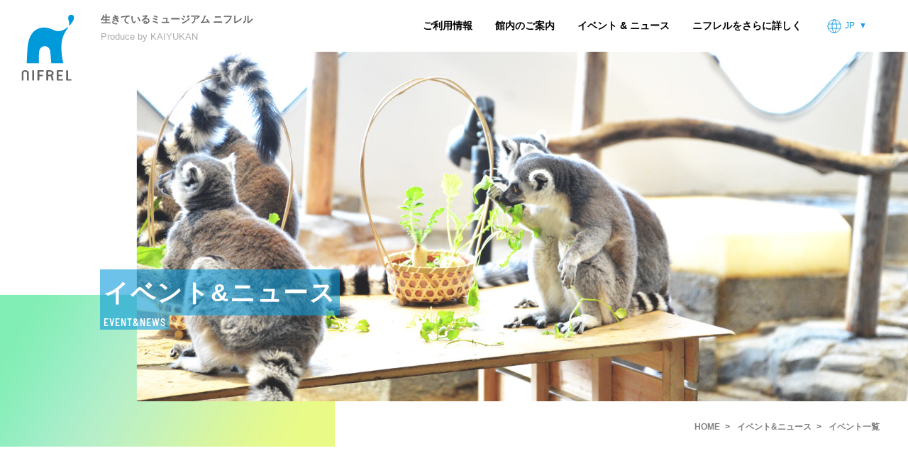

--- FILE ---
content_type: text/html
request_url: https://www.nifrel.jp/eventnews/archive/event/cat/index_2.html
body_size: 8345
content:
<!DOCTYPE html>
<html lang="ja">
  <head>
    <meta charset="UTF-8">
    <script src="/assets/common/js/lib/viewport.js"></script>
    <!-- <meta name="viewport" content="width=device-width, user-scalable=no, initial-scale=1.0, maximum-scale=1.0, minimum-scale=1.0">-->
    <meta http-equiv="X-UA-Compatible" content="ie=edge">
    <title>イベント｜館内のご案内｜ニフレル</title>
    <meta name="description" content="大阪の万博公園で会える「生きているミュージアム ニフレル」。">
    <meta name="keywords" content="イベント,ニュース,ニフレル,nifrel,生きているミュージアム,海遊館,水族館,生き物,関西,大阪">
    <meta property="og:title" content="生きているミュージアム ニフレル　 イベント">
    
      <meta property="og:url" content="https://nifrel.jp/eventnews/event/">
    
    <meta property="og:description" content="大阪の万博公園で会える「生きているミュージアム ニフレル」。">
    <meta property="og:image" content="https://nifrel.jp/share/ogp.jpg">
    <meta property="og:type" content="article">
    <!-- Google Tag Manager -->
<script>(function(w,d,s,l,i){w[l]=w[l]||[];w[l].push({'gtm.start':
  new Date().getTime(),event:'gtm.js'});var f=d.getElementsByTagName(s)[0],
  j=d.createElement(s),dl=l!='dataLayer'?'&l='+l:'';j.async=true;j.src=
  'https://www.googletagmanager.com/gtm.js?id='+i+dl;f.parentNode.insertBefore(j,f);
  })(window,document,'script','dataLayer','GTM-M7G7HNG');</script>
  <!-- End Google Tag Manager -->
    <link href="/assets/common/css/common.css" rel="stylesheet">
    <link href="/assets/common/css/common_lower.css" rel="stylesheet">
    <link href="/assets/common/css/lib/swiper.css" rel="stylesheet">
    
      <link href="/assets/eventnews/css/eventnews_event.css" rel="stylesheet">
    
  </head>
  <body>
    <!-- Google Tag Manager (noscript) -->
<noscript><iframe src="https://www.googletagmanager.com/ns.html?id=GTM-M7G7HNG"
  height="0" width="0" style="display:none;visibility:hidden"></iframe></noscript>
  <!-- End Google Tag Manager (noscript) -->
    <div id="js-nif-important-container">
  <!-- 
    <div class="c-nif-important c-nif-important--alert">
      <div class="c-nif-important__contents">
        <div class="c-nif-important__sentence">
          台風10号の接近に伴い、今後の営業時間を変更する場合があります。なお決まり次第、当サイト内にてお知らせいたします。
        </div>
      </div>
    </div>
  /.c-nif-important--alert -->

  <!--
  <div class="c-nif-important c-nif-important--news">
    <div class="c-nif-important__contents">
      <div class="c-nif-important__sentence">
        2022年の初成功に続く、世界 2 例目の快挙！ミナミイワトビペンギンの凍結精子を用いた人工授精に成功しました
      </div>
    </div>
  </div>
   /.c-nif-important--news -->

  <!--
  <div class="c-nif-important c-nif-important--alert c-nif-important--link">
    <a href="#" class="c-nif-important__contents">
      <div class="c-nif-important__sentence">
        台風10号の接近に伴い、今後の営業時間を変更する場合があります。なお決まり次第、当サイト内にてお知らせいたします。
      </div>
    </a>
  </div>
   /.c-nif-important--alert link -->
  <!-- 
  <div class="c-nif-important c-nif-important--news c-nif-important--link">
    <a href="#" class="c-nif-important__contents">
      <div class="c-nif-important__sentence">
        2022年の初成功に続く、世界 2 例目の快挙！ミナミイワトビペンギンの凍結精子を用いた人工授精に成功しました
      </div>
    </a>
  </div>
  /.c-nif-important -->
</div>
<!-- /#js-nif-important-container -->

<header class="l-nif-header">

  <div class="l-nif-header-logo">
    <h1 class="l-nif-header-logo__img">
      <a href="/">
        <img src="/assets/common/img/2024/logo_nifrel.svg" width="31" height="40" alt="NIFREL">
      </a>
    </h1>
    <div class="l-nif-header-logo__sentence">
      <span class="l-nif-header-logo__ja">生きているミュージアム ニフレル</span>
      <span class="l-nif-header-logo__en">Produce by KAIYUKAN</span>
    </div>
    <div class="l-nif-header-logo__bg"></div>
  </div>
  <!-- /.l-nif-header-logo -->

  <div class="l-nif-header-lang" id="js-nif-lang">
    <button class="l-nif-header-lang__btn u-nif-btn" id="js-nif-lang-btn">
      <span class="l-nif-header-lang__btn-text">JP</span>
    </button>
    <div class="l-nif-header-lang__list" id="js-nif-lang-balloon">
      <a href="/" class="l-nif-header__list-item">JP</a>
      <a href="/en/" class="l-nif-header__list-item">En</a>
      <a href="/sc/" class="l-nif-header__list-item">简体中文</a>
      <a href="/tc/" class="l-nif-header__list-item">繁体中文</a>
      <a href="/kr/" class="l-nif-header__list-item">한국어</a>
      <a href="/th/" class="l-nif-header__list-item">ภาษาไทย</a>
      <a href="/gts/" class="l-nif-header__list-item">Google<br>Translate</a>
    </div>
  </div>
  <!-- /.l-nif-header-lang -->


  <div class="l-nif-header-btns" id="js-nif-drawer-btns">
    <button class="l-nif-header-btn u-nif-btn" id="js-nif-drawer-btn"><span class="l-nif-header-btn__icon"></span><span class="l-nif-header-btn__text" id="js-nif-drawer-btn-text">OPEN</span></button>
  </div>


  <div class="l-nif-header-menu">
    <div class="l-nif-header-menu__inner" id="js-nif-header-menu__inner">

      <div class="l-nif-header-drawer" id="js-nif-drawer">
        <div class="l-nif-header-drawer__inner" id="js-nif-drawer-menu">
          <div class="l-nif-header-drawer__contents" id="js-nif-drawer-contents">

            <nav class="l-nif-header-nav" id="js-nif-nav">
              <ul class="l-nif-header-nav__list">
                <li class="l-nif-header-nav__item">

                  <div class="l-nif-header-nav-parent js-nif-nav-parent">

                    <div class="l-nif-header-nav-parent__key js-nif-nav-parent-key">
                      <a href="/guide/">ご利用情報</a>
                    </div>
                    <!-- /.l-nif-header-nav-parent__key -->

                    <div class="l-nif-header-nav-parent__value js-nif-nav-parent-value">

                      <div class="l-nif-header-nav-child js-nif-nav-child">
                        <div class="l-nif-header-nav-child__title">
                          <a class="l-nif-header-nav-child__title-link" href="/guide/">ご利用情報 TOP</a>

                          <div class="l-nif-header-nav-child__title-description">
                            <p class="l-nif-header-nav-child__title-text">ニフレルのご利用情報についてご案内いたします。</p>
                            <div class="l-nif-header-nav-child__title-img">
                              <img src="/assets/common/img/2024/menu_image_information.jpg" alt="">
                            </div>
                          </div>

                        </div>
                        <!-- /.l-nif-header-nav-child__title -->

                        <ul class="l-nif-header-nav-child__list">
                          <li class="l-nif-header-nav-child__item">

                            <div class="l-nif-header-nav-child__group js-nif-nav-child-group">
                              <div class="l-nif-header-nav-child__key">
                                <a href="/guide/open.html"><span>営業時間・休館日</span></a>
                              </div>
                            </div>
                            <!-- /.l-nif-header-nav-child__group -->

                            <div class="l-nif-header-nav-child__group js-nif-nav-child-group">

                              <div class="l-nif-header-nav-child__key l-nif-header-nav-child__key--icon js-nif-nav-child-key">
                                <button class="l-nif-header-nav-child__key-text u-nif-btn">入館券・その他チケット</button>
                              </div>

                              <div class="l-nif-header-nav-child__value js-nif-nav-child-value">
                                <div class="l-nif-header-nav-grandchild js-nif-nav-grandchild">

                                  <ul class="l-nif-header-nav-grandchild__list">
                                    <li class="l-nif-header-nav-grandchild__item">
                                      <a href="/guide/admission.html">入館券</a>
                                    </li>
                                    <li class="l-nif-header-nav-grandchild__item">
                                      <a href="/guide/webticket.html">Webチケット</a>
                                    </li>
                                    <li class="l-nif-header-nav-grandchild__item">
                                      <a href="/guide/passport.html">年間パスポート</a>
                                    </li>
                                    <li class="l-nif-header-nav-grandchild__item">
                                      <a href="/guide/otherticket.html">うれしいセット券</a>
                                    </li>
                                  </ul>
                                  <!-- /.l-nif-header-nav-grandchild__list -->

                                </div>
                              </div>
                            </div>
                            <!-- /.l-nif-header-nav-child__group -->

                            <div class="l-nif-header-nav-child__group js-nif-nav-child-group">
                              <div class="l-nif-header-nav-child__key">
                                <a href="/guide/groupadmission.html">団体のお客様</a>
                              </div>
                            </div>
                            <!-- /.l-nif-header-nav-child__group -->

                            <div class="l-nif-header-nav-child__group js-nif-nav-child-group">
                              <div class="l-nif-header-nav-child__key">
                                <a href="/guide/access.html">交通アクセス</a>
                              </div>
                            </div>
                            <!-- /.l-nif-header-nav-child__group -->

                            <div class="l-nif-header-nav-child__group js-nif-nav-child-group">
                              <div class="l-nif-header-nav-child__key">
                                <a href="/guide/service.html">館内サービス・バリアフリー</a>
                              </div>
                            </div>
                            <!-- /.l-nif-header-nav-child__group -->

                            <div class="l-nif-header-nav-child__group js-nif-nav-child-group">
                              <div class="l-nif-header-nav-child__key">
                                <a href="/guide/photowedding/">フォトウエディング</a>
                              </div>
                            </div>
                            <!-- /.l-nif-header-nav-child__group -->

                            <div class="l-nif-header-nav-child__group js-nif-nav-child-group">

                              <div class="l-nif-header-nav-child__key l-nif-header-nav-child__key--icon js-nif-nav-child-key">
                                <button class="l-nif-header-nav-child__key-text u-nif-btn">よくあるご質問</button>
                              </div>

                              <div class="l-nif-header-nav-child__value js-nif-nav-child-value">
                                <div class="l-nif-header-nav-grandchild js-nif-nav-grandchild">

                                  <ul class="l-nif-header-nav-grandchild__list">
                                    <li class="l-nif-header-nav-grandchild__item">
                                      <a href="/guide/faq.html">よくあるご質問</a>
                                    </li>
                                    <li class="l-nif-header-nav-grandchild__item">
                                      <a href="/guide/contact/">お問い合わせ</a>
                                    </li>
                                  </ul>
                                  <!-- /.l-nif-header-nav-grandchild__list -->

                                </div>
                              </div>
                            </div>
                            <!-- /.l-nif-header-nav-child__group -->

                            <div class="l-nif-header-nav-child__group js-nif-nav-child-group">

                              <div class="l-nif-header-nav-child__key l-nif-header-nav-child__key--icon js-nif-nav-child-key">
                                <button class="l-nif-header-nav-child__key-text u-nif-btn">モデルコース</button>
                              </div>

                              <div class="l-nif-header-nav-child__value js-nif-nav-child-value">
                                <div class="l-nif-header-nav-grandchild js-nif-nav-grandchild">

                                  <ul class="l-nif-header-nav-grandchild__list">
                                    <li class="l-nif-header-nav-grandchild__item">
                                      <a href="/about/">ニフレルのいろんな楽しみ方</a>
                                    </li>
                                    <li class="l-nif-header-nav-grandchild__item">
                                      <a href="/guide/course/index.html">昼間に楽しむnifrel</a>
                                    </li>
                                    <li class="l-nif-header-nav-grandchild__item">
                                      <a href="/guide/course/night.html">夜から楽しむnifrel</a>
                                    </li>
                                    <li class="l-nif-header-nav-grandchild__item">
                                      <a href="/guide/otherticket.html">うれしいセット券</a>
                                    </li>
                                  </ul>
                                  <!-- /.l-nif-header-nav-grandchild__list -->

                                </div>
                              </div>
                            </div>
                            <!-- /.l-nif-header-nav-child__group -->

                          </li>
                          <!-- /.l-nif-header-nav-child__item -->
                        </ul>
                        <!-- /.l-nif-header-nav-child__list -->
                      </div>
                      <!-- /.l-nif-header-nav-child -->

                    </div>
                    <!-- /.l-nif-header-nav-parent__value -->
                  </div>
                  <!-- /.l-nif-header-nav-parent -->


                </li>
                <!-- /.l-nif-header-nav__item -->

                <li class="l-nif-header-nav__item">

                  <div class="l-nif-header-nav-parent js-nif-nav-parent">

                    <div class="l-nif-header-nav-parent__key js-nif-nav-parent-key">
                      <a href="/area/">館内のご案内</a>
                    </div>
                    <!-- /.l-nif-header-nav-parent__key -->

                    <div class="l-nif-header-nav-parent__value js-nif-nav-parent-value">

                      <div class="l-nif-header-nav-child js-nif-nav-child">
                        <div class="l-nif-header-nav-child__title">
                          <a class="l-nif-header-nav-child__title-link" href="/area/">館内のご案内 TOP</a>

                          <div class="l-nif-header-nav-child__title-description">
                            <p class="l-nif-header-nav-child__title-text">館内のご案内についてご案内いたします。</p>
                            <div class="l-nif-header-nav-child__title-img">
                              <img src="/assets/common/img/2024/menu_image_area.jpg" alt="">
                            </div>
                          </div>

                        </div>
                        <!-- /.l-nif-header-nav-child__title -->

                        <ul class="l-nif-header-nav-child__list">
                          <li class="l-nif-header-nav-child__item">

                            <div class="l-nif-header-nav-child__group js-nif-nav-child-group">
                              <div class="l-nif-header-nav-child__key">
                                <a href="/area/concept.html">コンセプトと各ゾーンのご紹介</a>
                              </div>
                            </div>
                            <!-- /.l-nif-header-nav-child__group -->

                            <div class="l-nif-header-nav-child__group js-nif-nav-child-group">
                              <div class="l-nif-header-nav-child__key">
                                <a href="/area/zukan.html">生きもの図鑑</a>
                              </div>
                            </div>
                            <!-- /.l-nif-header-nav-child__group -->

                            <div class="l-nif-header-nav-child__group js-nif-nav-child-group">
                              <div class="l-nif-header-nav-child__key">
                                <a href="/area/floormap.html">フロアマップ</a>
                              </div>
                            </div>
                            <!-- /.l-nif-header-nav-child__group -->

                            <div class="l-nif-header-nav-child__group js-nif-nav-child-group">
                              <div class="l-nif-header-nav-child__key">
                                <a href="/area/cafe.html">ピクニックカフェ　EAT EAT EAT</a>
                              </div>
                            </div>
                            <!-- /.l-nif-header-nav-child__group -->

                            <div class="l-nif-header-nav-child__group js-nif-nav-child-group">
                              <div class="l-nif-header-nav-child__key">
                                <a href="/area/shop.html">ミュージアムショップ NIFREL×NIFREL</a>
                              </div>
                            </div>
                            <!-- /.l-nif-header-nav-child__group -->

                            <div class="l-nif-header-nav-child__group js-nif-nav-child-group">
                              <div class="l-nif-header-nav-child__key">
                                <a href="/area/nifrelmakes.html">ニフレルメイクス</a>
                              </div>
                            </div>
                            <!-- /.l-nif-header-nav-child__group -->

                            <div class="l-nif-header-nav-child__group js-nif-nav-child-group">
                              <div class="l-nif-header-nav-child__key">
                                <a href="/area/exhibition.html">進化する展示内容</a>
                              </div>

                            </div>
                            <!-- /.l-nif-header-nav-child__group -->

                          </li>
                          <!-- /.l-nif-header-nav-child__item -->
                        </ul>
                        <!-- /.l-nif-header-nav-child__list -->
                      </div>
                      <!-- /.l-nif-header-nav-child -->

                    </div>
                    <!-- /.l-nif-header-nav-parent__value -->
                  </div>
                  <!-- /.l-nif-header-nav-parent -->


                </li>
                <!-- /.l-nif-header-nav__item -->

                <li class="l-nif-header-nav__item">

                  <div class="l-nif-header-nav-parent js-nif-nav-parent">

                    <div class="l-nif-header-nav-parent__key js-nif-nav-parent-key">
                      <a href="/eventnews/">イベント &amp; ニュース</a>
                    </div>
                    <!-- /.l-nif-header-nav-parent__key -->

                    <div class="l-nif-header-nav-parent__value js-nif-nav-parent-value">

                      <div class="l-nif-header-nav-child js-nif-nav-child">
                        <div class="l-nif-header-nav-child__title">
                          <a class="l-nif-header-nav-child__title-link" href="/eventnews/">イベント &amp; ニュース TOP</a>

                          <div class="l-nif-header-nav-child__title-description">
                            <p class="l-nif-header-nav-child__title-text">イベント &amp; ニュースについてご案内いたします。</p>
                            <div class="l-nif-header-nav-child__title-img">
                              <img src="/assets/common/img/2024/menu_image_eventnews.jpg" alt="">
                            </div>
                          </div>

                        </div>
                        <!-- /.l-nif-header-nav-child__title -->

                        <ul class="l-nif-header-nav-child__list">
                          <li class="l-nif-header-nav-child__item">

                            <div class="l-nif-header-nav-child__group js-nif-nav-child-group">
                              <div class="l-nif-header-nav-child__key">
                                <a href="/eventnews/archive/info/">お知らせ</a>
                              </div>
                            </div>
                            <!-- /.l-nif-header-nav-child__group -->

                            <div class="l-nif-header-nav-child__group js-nif-nav-child-group">
                              <div class="l-nif-header-nav-child__key">
                                <a href="/eventnews/archive/event/">イベント</a>
                              </div>
                            </div>
                            <!-- /.l-nif-header-nav-child__group -->

                            <div class="l-nif-header-nav-child__group js-nif-nav-child-group">
                              <div class="l-nif-header-nav-child__key">
                                <a href="/eventnews/archive/campaign/">キャンペーン</a>
                              </div>
                            </div>
                            <!-- /.l-nif-header-nav-child__group -->

                            <div class="l-nif-header-nav-child__group js-nif-nav-child-group">
                              <div class="l-nif-header-nav-child__key">
                                <a href="/eventnews/archive/passport/">年間パスポート</a>
                              </div>
                            </div>
                            <!-- /.l-nif-header-nav-child__group -->

                            <div class="l-nif-header-nav-child__group js-nif-nav-child-group">
                              <div class="l-nif-header-nav-child__key">
                                <a href="/eventnews/archive/shop/">ショップ</a>
                              </div>
                            </div>
                            <!-- /.l-nif-header-nav-child__group -->

                            <div class="l-nif-header-nav-child__group js-nif-nav-child-group">
                              <div class="l-nif-header-nav-child__key">
                                <a href="/eventnews/archive/cafe/">カフェ</a>
                              </div>
                            </div>
                            <!-- /.l-nif-header-nav-child__group -->

                            <div class="l-nif-header-nav-child__group js-nif-nav-child-group">
                              <div class="l-nif-header-nav-child__key">
                                <a href="/eventnews/archive/collabo/">コラボレーション</a>
                              </div>
                            </div>
                            <!-- /.l-nif-header-nav-child__group -->

                            <div class="l-nif-header-nav-child__group js-nif-nav-child-group">
                              <div class="l-nif-header-nav-child__key">
                                <a href="/eventnews/archive/exhibit/">特別企画展</a>
                              </div>
                            </div>
                            <!-- /.l-nif-header-nav-child__group -->

                            <div class="l-nif-header-nav-child__group js-nif-nav-child-group">
                              <div class="l-nif-header-nav-child__key">
                                <a href="/eventnews/archive/10th/">10周年</a>
                              </div>
                            </div>
                            <!-- /.l-nif-header-nav-child__group -->

                          </li>
                          <!-- /.l-nif-header-nav-child__item -->
                        </ul>
                        <!-- /.l-nif-header-nav-child__list -->
                      </div>
                      <!-- /.l-nif-header-nav-child -->

                    </div>
                    <!-- /.l-nif-header-nav-parent__value -->
                  </div>
                  <!-- /.l-nif-header-nav-parent -->


                </li>
                <!-- /.l-nif-header-nav__item -->

                <li class="l-nif-header-nav__item">

                  <div class="l-nif-header-nav-parent js-nif-nav-parent">

                    <div class="l-nif-header-nav-parent__key js-nif-nav-parent-key">
                      <a href="/detail/">ニフレルをさらに詳しく</a>
                    </div>
                    <!-- /.l-nif-header-nav-parent__key -->

                    <div class="l-nif-header-nav-parent__value js-nif-nav-parent-value">

                      <div class="l-nif-header-nav-child js-nif-nav-child">
                        <div class="l-nif-header-nav-child__title">
                          <a class="l-nif-header-nav-child__title-link" href="/detail/">ニフレルをさらに詳しく TOP</a>

                          <div class="l-nif-header-nav-child__title-description">
                            <p class="l-nif-header-nav-child__title-text">ニフレルをさらに詳しくご案内いたします。</p>
                            <div class="l-nif-header-nav-child__title-img">
                              <img src="/assets/common/img/2024/menu_image_guide.jpg" alt="">
                            </div>
                          </div>

                        </div>
                        <!-- /.l-nif-header-nav-child__title -->

                        <ul class="l-nif-header-nav-child__list">
                          <li class="l-nif-header-nav-child__item">

                            <div class="l-nif-header-nav-child__group js-nif-nav-child-group">
                              <div class="l-nif-header-nav-child__key">
                                <a href="/detail/message.html">館長からのメッセージ</a>
                              </div>
                            </div>
                            <!-- /.l-nif-header-nav-child__group -->

                            <div class="l-nif-header-nav-child__group js-nif-nav-child-group">
                              <div class="l-nif-header-nav-child__key">
                                <a href="/detail/design.html">感性にふれるためのデザインのこだわり</a>
                              </div>
                            </div>
                            <!-- /.l-nif-header-nav-child__group -->

                            <div class="l-nif-header-nav-child__group js-nif-nav-child-group">
                              <div class="l-nif-header-nav-child__key">
                                <a href="/detail/art/">ニフレルアート</a>
                              </div>
                            </div>
                            <!-- /.l-nif-header-nav-child__group -->

                            <div class="l-nif-header-nav-child__group js-nif-nav-child-group">
                              <div class="l-nif-header-nav-child__key">
                                <a href="/detail/curator/">キュレーター紹介</a>
                              </div>
                            </div>
                            <!-- /.l-nif-header-nav-child__group -->

                            <div class="l-nif-header-nav-child__group js-nif-nav-child-group">
                              <div class="l-nif-header-nav-child__key">
                                <a href="/detail/matome/">キュレーターブログ</a>
                              </div>
                            </div>
                            <!-- /.l-nif-header-nav-child__group -->

                            <div class="l-nif-header-nav-child__group js-nif-nav-child-group">
                              <div class="l-nif-header-nav-child__key">
                                <a href="/detail/academic/">学術研究・発表</a>
                              </div>
                            </div>
                            <!-- /.l-nif-header-nav-child__group -->

                            <div class="l-nif-header-nav-child__group js-nif-nav-child-group">
                              <div class="l-nif-header-nav-child__key">
                                <a href="/detail/sns.html">公式SNS案内</a>
                              </div>
                            </div>
                            <!-- /.l-nif-header-nav-child__group -->


                          </li>
                          <!-- /.l-nif-header-nav-child__item -->
                        </ul>
                        <!-- /.l-nif-header-nav-child__list -->
                      </div>
                      <!-- /.l-nif-header-nav-child -->

                    </div>
                    <!-- /.l-nif-header-nav-parent__value -->
                  </div>
                  <!-- /.l-nif-header-nav-parent -->


                </li>
                <!-- /.l-nif-header-nav__item -->


              </ul>

            </nav>
            <!-- /.l-nif-header-nav -->

            <div class="l-nif-header-banners">
              <div class="l-nif-header-banners__img">
                <a href="/guide/photowedding/">
                  <img src="/assets/common/img/2024/menu_photowedding_sp.jpg" width="358" height="100" alt="フォトウエディング">
                </a>
              </div>
              <div class="l-nif-header-banners__img">
                <a href="//www.nifrel-museumshop.jp/" target="_blank">
                  <img src="/assets/common/img/2024/menu_nifrel_online_shop_sp.jpg" width="358" height="100" alt="NIFREL × NIFREL ONLINE SHOP">
                </a>
              </div>
            </div>
            <!-- /.l-nif-header-banners -->

            <div class="l-nif-header-sns">
              <span class="l-nif-header-sns__title">Follow me!</span>
              <div class="l-nif-header-sns__container">
                <a class="l-nif-header-sns__item" href="https://www.instagram.com/NIFREL_OFFICIAL/" target="_blank">
                  <img src="/assets/common/img/2024/ico_header_sns_instagram.svg" width="49" height="48" alt="Instagram">
                </a>
                <a class="l-nif-header-sns__item" href="https://twitter.com/NIFREL_official" target="_blank">
                  <img src="/assets/common/img/2024/ico_header_sns_x.svg" width="49" height="48" alt="X(旧 twitter)">
                </a>
                <a class="l-nif-header-sns__item" href="https://www.facebook.com/nifrel.jp" target="_blank">
                  <img src="/assets/common/img/2024/ico_header_sns_facebook.svg" width="48" height="48" alt="Facebook">
                </a>
                <a class="l-nif-header-sns__item" href="https://www.youtube.com/@nifrel_official" target="_blank">
                  <img src="/assets/common/img/2024/ico_header_sns_youtube.svg" width="49" height="48" alt="YouTube">
                </a>
                <a class="l-nif-header-sns__item" href="https://page.line.me/661calkt" target="_blank">
                  <img src="/assets/common/img/2024/ico_header_sns_line.svg" width="48" height="48" alt="LINE">
                </a>
              </div>
            </div>
            <!-- /.l-nif-header-sns -->

          </div>
        </div>
      </div>
      <!-- /.l-nif-header-drawer -->

    </div>
    <!-- /.l-nif-header-menu__inner -->
  </div>
  <!-- /.l-nif-header-menu -->

  <!-- temporary common js target -->
  <div class="st-Header st-Header_Body"></div>

</header>
<!-- /.l-nif-header -->




    <div class="wrap eventnews_event">
      <div id="conMv">
        <div class="titleSet">
          <h1>イベント&ampニュース</h1>
          <p>EVENT&ampNEWS</p>
        </div>
        <p><img class="is-pc" src="/assets/eventnews/img/pc-mv.jpg"><img class="is-sp" src="/assets/eventnews/img/sp-mv.jpg"></p>
      </div>
      <div class="breadcrumbBox">
        <ul class="breadcrumb">
          <li><a href="/"><span>HOME</span></a></li>
          <li><a href="/eventnews/"><span>イベント&ampニュース</span></a></li>
    
      <li><a href="/eventnews/event/"><span>イベント一覧</span></a></li>
    
        </ul>
      </div>
      <div class="main">
    
      <h3 class="conTtl title-dotline"><span><span class="conTtlIn en">EVENT</span><small class="conTtlSmall"><span class="res-pc">/</span>イベント情報</small></span></h3>
    
        <div class="main_list">


<a class="main_item cp-CardA" href="/eventnews/2022/05/post-150.html">
                <div class="main_itemImgBox cp-CardA_Mask"><img src="/eventnews/2597b2e1e34c3be2270e263e08081f38f73347ad.jpg" class="main_itemImg cp-CardA_Image"></div>
                <p class="main_itemTxt cp-CardA_Cate"><span class="cp-CardA_CateText">参加者募集</span></p>
                <div class="main_itemDef cp-CardA_Block">
                  <div class="main_itemDefTime cp-CardA_Date">2022.05.13</div>
                  <div class="main_itemDefTtl cp-CardA_Title">ニフレルとマダガスカルからライブ中継！ 『WAO！マダガスカルオンラインツアー』！</div>
                  <div class="main_itemDefDesc">※受付終了しました。多数のご応募ありがとうございました。
　ご自宅から大自然や生きものたちと繋がろう！　
　

　
ワオ...</div>
                </div></a>


<a class="main_item cp-CardA" href="/eventnews/2021/10/1129-2.html">
                <div class="main_itemImgBox cp-CardA_Mask"><img src="/eventnews/193c76aa5125c02c028b5d4478a7fea6ebc9f44d.jpg" class="main_itemImg cp-CardA_Image"></div>
                <p class="main_itemTxt cp-CardA_Cate"><span class="cp-CardA_CateText">参加者募集</span></p>
                <div class="main_itemDef cp-CardA_Block">
                  <div class="main_itemDefTime cp-CardA_Date">2021.10.20</div>
                  <div class="main_itemDefTtl cp-CardA_Title">《ニフレル×滋賀大学》「ペンギンと予想外にふれる」オンラインワークショップを開催（11/28）</div>
                  <div class="main_itemDefDesc">
ニフレルと滋賀大学教育学部加納研究室は共催で、2021年11月28日（日）13時から14時まで、オンラインワークショッ...</div>
                </div></a>


<a class="main_item cp-CardA" href="/eventnews/2021/03/326.html">
                <div class="main_itemImgBox cp-CardA_Mask"><img src="/eventnews/dd8e9689aa3c5c8729d41b46aa6076889b590405.jpg" class="main_itemImg cp-CardA_Image"></div>
                <p class="main_itemTxt cp-CardA_Cate"><span class="cp-CardA_CateText">参加者募集</span></p>
                <div class="main_itemDef cp-CardA_Block">
                  <div class="main_itemDefTime cp-CardA_Date">2021.03.02</div>
                  <div class="main_itemDefTtl cp-CardA_Title">＜生きものファンも！ヨガファンも！＞オンライン開催「生きものとつながる親子ナイトヨガ」（3/26...</div>
                  <div class="main_itemDefDesc">モモイロペリカンの羽のミニボトル付！夜の「うごきにふれる」ミニガイドも♪
　
2021年3月26日（金）18時より、生き...</div>
                </div></a>


<a class="main_item cp-CardA" href="/eventnews/2020/12/1129-1.html">
                <div class="main_itemImgBox cp-CardA_Mask"><img src="/eventnews/072e194797ecca8fc49c3adb68fbd7190a8ba49a.jpg" class="main_itemImg cp-CardA_Image"></div>
                <p class="main_itemTxt cp-CardA_Cate"><span class="cp-CardA_CateText">参加者募集</span></p>
                <div class="main_itemDef cp-CardA_Block">
                  <div class="main_itemDefTime cp-CardA_Date">2020.12.15</div>
                  <div class="main_itemDefTtl cp-CardA_Title">《第2回開催決定！ニフレル×滋賀大学》「カピバラの予想外にふれる」オンラインワークショップ（1/...</div>
                  <div class="main_itemDefDesc">好評につき2回目の開催決定！対象を小学校1～3年生の親子で実施します♪

ニフレルと滋賀大学教育学部加納研究室では、20...</div>
                </div></a>


<a class="main_item cp-CardA" href="/eventnews/2020/12/post-122.html">
                <div class="main_itemImgBox cp-CardA_Mask"><img src="/eventnews/ae9e6fe89db27b5b1924bc415c57d025f7f36d82.jpg" class="main_itemImg cp-CardA_Image"></div>
                <p class="main_itemTxt cp-CardA_Cate"><span class="cp-CardA_CateText">参加者募集</span></p>
                <div class="main_itemDef cp-CardA_Block">
                  <div class="main_itemDefTime cp-CardA_Date">2020.12.09</div>
                  <div class="main_itemDefTtl cp-CardA_Title">ニフレル生まれのフグたちが初繁殖認定！オンラインスタディでフグの魅力を楽しく解説</div>
                  <div class="main_itemDefDesc">※多数のご視聴ありがとうございました！動画で見逃し配信しておりますで、リアルタイムでご覧になれなかったはぜひご覧ください...</div>
                </div></a>


<a class="main_item cp-CardA" href="/eventnews/2020/10/1129.html">
                <div class="main_itemImgBox cp-CardA_Mask"><img src="/eventnews/072e194797ecca8fc49c3adb68fbd7190a8ba49a.jpg" class="main_itemImg cp-CardA_Image"></div>
                <p class="main_itemTxt cp-CardA_Cate"><span class="cp-CardA_CateText">参加者募集</span></p>
                <div class="main_itemDef cp-CardA_Block">
                  <div class="main_itemDefTime cp-CardA_Date">2020.10.30</div>
                  <div class="main_itemDefTtl cp-CardA_Title">《ニフレル×滋賀大学》「カピバラの予想外にふれる」オンラインワークショップを開催（11/29）</div>
                  <div class="main_itemDefDesc">ニフレル初のオンラインワークショップです。小学校4～6年生の親子でご参加いただけます♪

ニフレルと滋賀大学教育学部加納...</div>
                </div></a>


<a class="main_item cp-CardA" href="/eventnews/2020/01/1-4.html">
                <div class="main_itemImgBox cp-CardA_Mask"><img src="/eventnews/74a026693904da35c5dac830f890f702f7a8553a.jpg" class="main_itemImg cp-CardA_Image"></div>
                <p class="main_itemTxt cp-CardA_Cate"><span class="cp-CardA_CateText">参加者募集</span></p>
                <div class="main_itemDef cp-CardA_Block">
                  <div class="main_itemDefTime cp-CardA_Date">2020.01.31</div>
                  <div class="main_itemDefTtl cp-CardA_Title">＜「タムタム」1歳の誕生日＞③「タムタムすくすくありがとう写真展」を開催！</div>
                  <div class="main_itemDefDesc"> ミニカバの赤ちゃん「タムタム」が、2020年2月21日（金）に1歳の誕生日を迎えます！  これを記念し、一般の参加者が...</div>
                </div></a>


<a class="main_item cp-CardA" href="/eventnews/2019/12/post-104.html">
                <div class="main_itemImgBox cp-CardA_Mask"><img src="/eventnews/6de990578772d34ad5c36963020010c406585066.jpg" class="main_itemImg cp-CardA_Image"></div>
                <p class="main_itemTxt cp-CardA_Cate"><span class="cp-CardA_CateText">参加者募集</span></p>
                <div class="main_itemDef cp-CardA_Block">
                  <div class="main_itemDefTime cp-CardA_Date">2019.12.19</div>
                  <div class="main_itemDefTtl cp-CardA_Title">＜※終了しました＞ナイトツアー「夜にふれる」を開催。ニフレルパス限定日も！</div>
                  <div class="main_itemDefDesc">※受付終了しました。応募者多数につき厳正なる抽選を行い、当選された方にのみ、1/15中にメールにてご連絡済みです。
薄暗...</div>
                </div></a>


<a class="main_item cp-CardA" href="/eventnews/2019/11/79713-1.html">
                <div class="main_itemImgBox cp-CardA_Mask"><img src="/eventnews/2bde5506ec9d7cd8c37babe9e7d38bf9a977793e.jpg" class="main_itemImg cp-CardA_Image"></div>
                <p class="main_itemTxt cp-CardA_Cate"><span class="cp-CardA_CateText">参加者募集</span></p>
                <div class="main_itemDef cp-CardA_Block">
                  <div class="main_itemDefTime cp-CardA_Date">2019.11.21</div>
                  <div class="main_itemDefTtl cp-CardA_Title">12月17日はミニカバのお母さん「フルフル」の誕生日！お祝いイベント①野菜ケーキのプレゼント&ミ...</div>
                  <div class="main_itemDefDesc">※12月14日開催の「野菜ケーキプレゼント」の募集受付は終了しました。応募者多数につき、当選された方にのみご連絡済みです...</div>
                </div></a>


<a class="main_item cp-CardA" href="/eventnews/2019/10/102627.html">
                <div class="main_itemImgBox cp-CardA_Mask"><img src="/eventnews/25a3fba118eae08dc5d5e69a87bdc06a23b6e894.jpg" class="main_itemImg cp-CardA_Image"></div>
                <p class="main_itemTxt cp-CardA_Cate"><span class="cp-CardA_CateText">参加者募集</span></p>
                <div class="main_itemDef cp-CardA_Block">
                  <div class="main_itemDefTime cp-CardA_Date">2019.10.30</div>
                  <div class="main_itemDefTtl cp-CardA_Title">キュレーターカフェ『アナホリフクロウの子育て』を開催（11/20,23）</div>
                  <div class="main_itemDefDesc">今回のキュレーターカフェのテーマは、「アナホリフクロウの子育て」。今年の8月5日に誕生した3兄弟の子育て秘話や、成長の様...</div>
                </div></a>

        </div>
        <div class="pagination-container">
        <ul class="pagination">
        
          
            
                
                    <li class="page-item"><a href="/eventnews/archive/event/cat/index.html">«</a></li>
                
                
                    <li class="page-item"><a href="/eventnews/archive/event/cat/index.html">前の10件</a></li>
                
            
            
                <li class="page-item"><a href="/eventnews/archive/event/cat/index.html">1</a></li>
            
            
          
        
          
            
            
                <li class="page-item active"><span>2</span></li>
            
            
          
        
          
            
            
                <li class="page-item"><a href="/eventnews/archive/event/cat/index_3.html">3</a></li>
            
            
          
        
          
            
            
                <li class="page-item"><a href="/eventnews/archive/event/cat/index_4.html">4</a></li>
            
            
          
        
          
            
            
                <li class="page-item"><a href="/eventnews/archive/event/cat/index_5.html">5</a></li>
            
            
                
                    <li class="page-item"><a href="/eventnews/archive/event/cat/index_3.html">次の10件</a></li>
                

                
                    <li class="page-item"><a href="/eventnews/archive/event/cat/index_8.html">»</a></li>
                
            
          
        
        </ul>
        </div>
        <aside class="cp-asideA">
          <h3 class="cp-asideA_Ttl u-underline"><span class="cp-asideA_TtlIn">CATEGORY</span></h3>
          <div class="cp-asideA_List cp-asideA_List-category">
            <div class="cp-asideA_ListIn">
              
                <a class="cp-asideA_ItemLink" href="/eventnews/event/">ALL</a>
              
              
                
                  <a class="cp-asideA_ItemLink" href="/eventnews/archive/event/cat507/">年間パスポート</a>
                
              
                
                  <a class="cp-asideA_ItemLink" href="/eventnews/archive/event/cat1/">アート</a>
                
              
                
                  <a class="cp-asideA_ItemLink" href="/eventnews/archive/event/cat5/">イベント</a>
                
              
                
                  <a class="cp-asideA_ItemLink" href="/eventnews/archive/event/cat2/">ニフレルメイクス</a>
                
              
                
                  <a class="cp-asideA_ItemLink" href="/eventnews/archive/event/cat/">参加者募集</a>
                
              
                
                  <a class="cp-asideA_ItemLink" href="/eventnews/archive/event/cat3/">特別企画展</a>
                
              
            </div>
          </div>
          <h3 class="cp-asideA_Ttl u-underline"><span class="cp-asideA_TtlIn">ARCHIVE</span></h3>


 
  
  
   
      
      
      
   
      
      
      
   
      
      
      
   
      
      
      
   
      
      
      
   
      
      
      
   
      
      
      
   
      
      
      
   
      
      
      
   
      
      
      
          
      
   
      
      
      
   
      
      
      
   
      
      
      
   
      
      
      
   
      
      
      
   
      
      
      
          
      
   
      
      
      
          
      
   
      
      
      
          
      
   
      
      
      
          
      
   
      
      
      
          
      
   
      
      
      
          
      
   
      
      
      
          
      
   
      
      
      
          
      
   
      
      
      
          
      
   
      
      
      
          
      
   
      
      
      
          
      
   
      
      
      
          
      
   
      
      
      
          
      
   
      
      
      
          
      
   
      
      
      
          
      
    



  
  
  
   
      
      
      
   
      
      
      
   
      
      
      
   
      
      
      
   
      
      
      
   
      
      
      
   
      
      
      
   
      
      
      
   
      
      
      
   
      
      
      
   
      
      
      
   
      
      
      
   
      
      
      
   
      
      
      
   
      
      
      
   
      
      
      
   
      
      
      
   
      
      
      
   
      
      
      
   
      
      
      
   
      
      
      
   
      
      
      
   
      
      
      
          
      
   
      
      
      
          
      
   
      
      
      
          
      
   
      
      
      
          
      
   
      
      
      
          
      
   
      
      
      
          
      
   
      
      
      
          
      
   
      
      
      
          
      
   
      
      
      
          
      
   
      
      
      
          
      
   
      
      
      
          
      
   
      
      
      
          
      
   
      
      
      
          
      
   
      
      
      
          
      
   
      
      
      
          
      
   
      
      
      
          
      
   
      
      
      
          
      
   
      
      
      
          
      
   
      
      
      
          
      
   
      
      
      
          
      
   
      
      
      
          
      
   
      
      
      
          
      
   
      
      
      
          
      
   
      
      
      
    



  
  
  
   
      
      
      
   
      
      
      
   
      
      
      
   
      
      
      
   
      
      
      
   
      
      
      
   
      
      
      
   
      
      
      
   
      
      
      
   
      
      
      
   
      
      
      
   
      
      
      
   
      
      
      
   
      
      
      
   
      
      
      
   
      
      
      
   
      
      
      
   
      
      
      
   
      
      
      
          
      
   
      
      
      
   
      
      
      
   
      
      
      
   
      
      
      
   
      
      
      
          
      
   
      
      
      
          
      
   
      
      
      
          
      
   
      
      
      
          
      
   
      
      
      
          
      
   
      
      
      
          
      
   
      
      
      
          
      
   
      
      
      
          
      
   
      
      
      
          
      
   
      
      
      
          
      
   
      
      
      
          
      
   
      
      
      
          
      
   
      
      
      
          
      
   
      
      
      
          
      
   
      
      
      
          
      
   
      
      
      
          
      
   
      
      
      
          
      
   
      
      
      
          
      
   
      
      
      
          
      
   
      
      
      
          
      
   
      
      
      
          
      
    



  
  
  
   
      
      
      
   
      
      
      
   
      
      
      
   
      
      
      
   
      
      
      
   
      
      
      
   
      
      
      
   
      
      
      
   
      
      
      
   
      
      
      
   
      
      
      
   
      
      
      
   
      
      
      
   
      
      
      
          
      
   
      
      
      
          
      
   
      
      
      
          
      
   
      
      
      
          
      
   
      
      
      
          
      
   
      
      
      
          
      
   
      
      
      
          
      
   
      
      
      
          
      
   
      
      
      
   
      
      
      
   
      
      
      
          
      
   
      
      
      
          
      
   
      
      
      
          
      
   
      
      
      
          
      
   
      
      
      
          
      
   
      
      
      
          
      
   
      
      
      
          
      
   
      
      
      
          
      
   
      
      
      
          
      
   
      
      
      
          
      
    



  
  
  
   
      
      
      
   
      
      
      
   
      
      
      
   
      
      
      
   
      
      
      
   
      
      
      
   
      
      
      
   
      
      
      
   
      
      
      
   
      
      
      
   
      
      
      
   
      
      
      
   
      
      
      
   
      
      
      
   
      
      
      
   
      
      
      
   
      
      
      
   
      
      
      
   
      
      
      
   
      
      
      
   
      
      
      
   
      
      
      
   
      
      
      
   
      
      
      
   
      
      
      
          
      
   
      
      
      
          
      
   
      
      
      
          
      
   
      
      
      
          
      
   
      
      
      
          
      
   
      
      
      
          
      
   
      
      
      
          
      
   
      
      
      
          
      
   
      
      
      
          
      
   
      
      
      
          
      
   
      
      
      
          
      
   
      
      
      
   
      
      
      
   
      
      
      
   
      
      
      
          
      
   
      
      
      
          
      
   
      
      
      
          
      
   
      
      
      
          
      
   
      
      
      
          
      
   
      
      
      
          
      
   
      
      
      
          
      
   
      
      
      
          
      
   
      
      
      
          
      
   
      
      
      
          
      
   
      
      
      
          
      
   
      
      
      
          
      
   
      
      
      
          
      
   
      
      
      
          
      
    



  
  
  
   
      
      
      
   
      
      
      
   
      
      
      
   
      
      
      
   
      
      
      
   
      
      
      
   
      
      
      
   
      
      
      
   
      
      
      
   
      
      
      
   
      
      
      
   
      
      
      
   
      
      
      
   
      
      
      
   
      
      
      
   
      
      
      
   
      
      
      
   
      
      
      
   
      
      
      
   
      
      
      
   
      
      
      
   
      
      
      
   
      
      
      
   
      
      
      
   
      
      
      
   
      
      
      
   
      
      
      
   
      
      
      
   
      
      
      
   
      
      
      
   
      
      
      
   
      
      
      
          
      
   
      
      
      
          
      
   
      
      
      
          
      
   
      
      
      
          
      
   
      
      
      
          
      
   
      
      
      
          
      
   
      
      
      
          
      
   
      
      
      
   
      
      
      
   
      
      
      
   
      
      
      
   
      
      
      
   
      
      
      
   
      
      
      
   
      
      
      
   
      
      
      
   
      
      
      
   
      
      
      
          
      
   
      
      
      
          
      
   
      
      
      
          
      
   
      
      
      
          
      
   
      
      
      
          
      
   
      
      
      
          
      
   
      
      
      
          
      
   
      
      
      
          
      
   
      
      
      
          
      
   
      
      
      
          
      
   
      
      
      
          
      
   
      
      
      
          
      
   
      
      
      
          
      
   
      
      
      
          
      
   
      
      
      
          
      
   
      
      
      
          
      
   
      
      
      
          
      
   
      
      
      
          
      
   
      
      
      
          
      
   
      
      
      
          
      
   
      
      
      
          
      
   
      
      
      
          
      
   
      
      
      
          
      
   
      
      
      
          
      
   
      
      
      
          
      
   
      
      
      
          
      
   
      
      
      
          
      
   
      
      
      
          
      
   
      
      
      
          
      
    



  
  
  
   
      
      
      
   
      
      
      
   
      
      
      
   
      
      
      
   
      
      
      
   
      
      
      
   
      
      
      
   
      
      
      
   
      
      
      
   
      
      
      
   
      
      
      
   
      
      
      
   
      
      
      
   
      
      
      
   
      
      
      
   
      
      
      
   
      
      
      
   
      
      
      
   
      
      
      
   
      
      
      
   
      
      
      
   
      
      
      
   
      
      
      
   
      
      
      
          
      
   
      
      
      
          
      
   
      
      
      
          
      
   
      
      
      
          
      
   
      
      
      
          
      
   
      
      
      
          
      
   
      
      
      
          
      
   
      
      
      
          
      
   
      
      
      
   
      
      
      
   
      
      
      
   
      
      
      
   
      
      
      
   
      
      
      
   
      
      
      
   
      
      
      
   
      
      
      
   
      
      
      
          
      
   
      
      
      
          
      
   
      
      
      
          
      
   
      
      
      
          
      
   
      
      
      
          
      
   
      
      
      
          
      
   
      
      
      
          
      
   
      
      
      
          
      
   
      
      
      
          
      
   
      
      
      
          
      
   
      
      
      
          
      
   
      
      
      
          
      
   
      
      
      
          
      
   
      
      
      
          
      
   
      
      
      
          
      
   
      
      
      
          
      
   
      
      
      
          
      
   
      
      
      
    



  
  
  
   
      
      
      
   
      
      
      
   
      
      
      
   
      
      
      
   
      
      
      
   
      
      
      
   
      
      
      
   
      
      
      
   
      
      
      
          
      
   
      
      
      
          
      
   
      
      
      
          
      
   
      
      
      
   
      
      
      
   
      
      
      
   
      
      
      
   
      
      
      
   
      
      
      
   
      
      
      
   
      
      
      
   
      
      
      
          
      
   
      
      
      
          
      
   
      
      
      
          
      
   
      
      
      
          
      
   
      
      
      
          
      
   
      
      
      
          
      
   
      
      
      
          
      
   
      
      
      
          
      
   
      
      
      
          
      
   
      
      
      
          
      
   
      
      
      
          
      
   
      
      
      
          
      
   
      
      
      
          
      
   
      
      
      
          
      
   
      
      
      
          
      
   
      
      
      
          
      
   
      
      
      
   
      
      
      
    



  
  
  
   
      
      
      
   
      
      
      
   
      
      
      
   
      
      
      
   
      
      
      
   
      
      
      
   
      
      
      
   
      
      
      
   
      
      
      
          
      
   
      
      
      
   
      
      
      
   
      
      
      
   
      
      
      
   
      
      
      
          
      
   
      
      
      
          
      
   
      
      
      
          
      
   
      
      
      
          
      
   
      
      
      
          
      
   
      
      
      
          
      
   
      
      
      
          
      
   
      
      
      
          
      
   
      
      
      
          
      
   
      
      
      
          
      
   
      
      
      
          
      
   
      
      
      
          
      
   
      
      
      
          
      
   
      
      
      
          
      
   
      
      
      
          
      
    



  
  
  
   
      
      
      
          
      
    



  

        </aside>

      </div>
    </div>
    <div class="otherContents">
      <p class="title_jp">その他のコンテンツ</p>
      <p class="title">OTHER CONTENTS</p>
      <ul class="clearfix">
        <li><a href="/eventnews/news/"><img src="/assets/eventnews/img/btn_other_news.jpg" alt="">
            <p>ニュース</p></a></li>
        <li><a href="/eventnews/event/"><img src="/assets/eventnews/img/btn_other_event.jpg" alt="">
            <p>イベント</p></a></li>
      </ul><a class="otherContent_Btn flame-AnimeBtn" href="/">Back to index</a>
    </div>
    <a href="javascript:void(0);" id="js-nif-page-top-btn" class="c-nif-page-top-btn"><img src="/assets/common/img/pagetop.png" alt="ページトップへ"></a>

<footer class="l-nif-footer">
  <!-- temporary common js target -->
  <div class="st-Footer"></div>
  
  
  <div class="l-nif-footer__banners">
    <div class="l-nif-footer-banners">
      <a href="/guide/photowedding/" class="l-nif-footer-banners__item">
        <picture>
          <source srcset="/assets/common/img/2024/bnr_footer_photowedding_pc.jpg" width="580" height="160" media="(min-width: 768px)">
          <img src="/assets/common/img/2024/bnr_footer_photowedding_sp.jpg" width="714" height="198" alt="フォトウエディング">
        </picture>
      </a>
      <a href="//www.nifrel-museumshop.jp/" target="_blank" class="l-nif-footer-banners__item">
        <picture>
          <source srcset="/assets/common/img/2024/bnr_footer_nifrel_online_shop_pc.jpg" width="578" height="160" media="(min-width: 768px)">
          <img src="/assets/common/img/2024/bnr_footer_nifrel_online_shop_sp.jpg" width="714" height="198" alt="NIFREL × NIFREL ONLINE SHOP">
        </picture>
      </a>
    </div>
  </div>

  <div class="l-nif-footer__container">
    
    <div class="l-nif-footer__logo">
      <div class="l-nif-footer-logo">
        <a href="/" class="l-nif-footer-logo__image">
          <img src="/assets/common/img/2024/logo_footer.svg" width="245" height="88" alt="NIFREL">
        </a>
        <small class="l-nif-footer-logo__text">〒565-0826 大阪府吹田市千里万博公園2-1<span class="l-nif-footer-logo__copyright">Copyright &copy; NIFREL. All Rights Reserved.</span></small>
      </div>
    </div>


    <div class="l-nif-footer__menu">

      <div class="l-nif-footer-menu">
        <div class="l-nif-footer-menu__title">CONTENTS</div>
        <ul class="l-nif-footer-menu__list">
          <li class="l-nif-footer-menu__item"><a href="/guide/"><span>ご利用情報</span></a></li>
          <li class="l-nif-footer-menu__item"><a href="/area/"><span>館内のご案内</span></a></li>
          <li class="l-nif-footer-menu__item"><a href="/eventnews/"><span>イベント&amp;ニュース</span></a></li>
          <li class="l-nif-footer-menu__item"><a href="/detail/"><span>ニフレルをさらに詳しく</span></a></li>
        </ul>
      </div>

      <div class="l-nif-footer-menu">
        <div class="l-nif-footer-menu__title">OTHER</div>
        <ul class="l-nif-footer-menu__list">
          <li class="l-nif-footer-menu__item l-nif-footer-menu__item--external"><a href="https://www.kaiyukan.com/hotel/" target="_blank"><span>法人のお客様</span></a></li>
          <li class="l-nif-footer-menu__item l-nif-footer-menu__item--external"><a href="https://www.kaiyukan.com/company/privacy/" target="_blank"><span>プライバシーポリシー</span></a></li>
          <li class="l-nif-footer-menu__item"><a href="/press/"><span>プレスリリース</span></a></li>
          <li class="l-nif-footer-menu__item l-nif-footer-menu__item--external"><a href="https://www.kaiyukan.com/company/" target="_blank"><span>運営会社</span></a></li>
          <li class="l-nif-footer-menu__item l-nif-footer-menu__item--external"><a href="https://www.kaiyukan.com/company/recruit/" target="_blank"><span>採用情報</span></a></li>
          <li class="l-nif-footer-menu__item"><a href="/legal.html"><span>動物取扱業に関する表示</span></a></li>
          <li class="l-nif-footer-menu__item"><a href="/sitemap.html"><span>サイトマップ</span></a></li>
        </ul>
      </div>
      
      <div class="l-nif-footer-menu">
        <div class="l-nif-footer-menu__title">SNS</div>
        
        <ul class="l-nif-footer-menu__list">
          <li class="l-nif-footer-menu__item l-nif-footer-menu__item--instagram"><a href="https://www.instagram.com/NIFREL_OFFICIAL/" target="_blank">Instagram</a></li>
          <li class="l-nif-footer-menu__item l-nif-footer-menu__item--x"><a href="https://twitter.com/NIFREL_official" target="_blank">X</a></li>
          <li class="l-nif-footer-menu__item l-nif-footer-menu__item--facebook"><a href="https://www.facebook.com/nifrel.jp" target="_blank">Facebook</a></li>
          <li class="l-nif-footer-menu__item l-nif-footer-menu__item--youtube"><a href="https://www.youtube.com/@nifrel_official" target="_blank">Youtube</a></li>
          <li class="l-nif-footer-menu__item l-nif-footer-menu__item--line"><a href="https://page.line.me/661calkt" target="_blank">LINE</a></li>
        </ul>
      </div>
    
     </div>
  </div>
  <!-- /.l-nif-footer__container -->

  <div class="l-nif-footer__links">
    <ul class="l-nif-footer-links">
      <li class="l-nif-footer-links__item">
        <a href="https://www.expocity-mf.com/expo/" target="_blank"  class="l-nif-footer-links__link">
          <img src="/assets/common/img/footer_bnr_1.png" width="310" height="90" alt="EXPOCITY">
        </a>
      </li>
      <li class="l-nif-footer-links__item">
        <a href="https://www.kaiyukan.com/" target="_blank" class="l-nif-footer-links__link">
          <img src="/assets/common/img/footer_bnr_2.png" width="310" height="90" alt="海遊館">
        </a>
      </li>
      <li class="l-nif-footer-links__item">
        <a href="https://www.expo70-park.jp/" target="_blank" class="l-nif-footer-links__link">
          <img src="/assets/common/img/footer_bnr_3.png" width="310" height="90" alt="万博記念公園 | Expo'70 Commemorative Park">
        </a>
      </li>
    </ul>
  </div>
  
</footer>
<!-- /.l-nif-footer -->


<script src="/assets/common/js/lib/jquery-3.2.1.min.js"></script>
<script src="/assets/common/js/lib/jquery.easing.1.3.js"></script>
<script src="/assets/common/js/lib/velocity.min.js"></script>
<script src="/assets/common/js/lib/velocity.easeplus.js"></script>
<script src="/assets/common/js/lib/swiper.min.js"></script>
<script src="/assets/common/js/lib/takumi.3.0.js"></script>
<script src="/assets/common/js/lib/ofi.min.js"></script>
<script src="/assets/common/js/common.js"></script>

    <script src="/assets/common/js/lower_common.js"></script>
    <script>
  (function(i,s,o,g,r,a,m){i['GoogleAnalyticsObject']=r;i[r]=i[r]||function(){
  (i[r].q=i[r].q||[]).push(arguments)},i[r].l=1*new Date();a=s.createElement(o),
  m=s.getElementsByTagName(o)[0];a.async=1;a.src=g;m.parentNode.insertBefore(a,m)
  })(window,document,'script','//www.google-analytics.com/analytics.js','ga');

  ga('create', 'UA-50153624-2', 'auto');
  ga('send', 'pageview');

</script>
  </body>
</html>

--- FILE ---
content_type: text/css
request_url: https://www.nifrel.jp/assets/common/css/common.css
body_size: 95627
content:
@charset "UTF-8";
/*
YUI 3.18.1 (build f7e7bcb)
Copyright 2014 Yahoo! Inc. All rights reserved.
Licensed under the BSD License.
http://yuilibrary.com/license/
*/
html {
  color: #000;
  background: #FFF;
}

body, div, dl, dt, dd, ul, ol, li, h1, h2, h3, h4, h5, h6, pre, code, form, fieldset, legend, input, textarea, p, blockquote, th, td {
  margin: 0;
  padding: 0;
}

table {
  border-collapse: collapse;
  border-spacing: 0;
}

fieldset, img {
  border: 0;
}

address, caption, cite, code, dfn, em, strong, th, var {
  font-style: normal;
  font-weight: normal;
}

ol, ul {
  list-style: none;
}

caption, th {
  text-align: left;
}

h1, h2, h3, h4, h5, h6 {
  font-size: 100%;
  font-weight: normal;
}

q:before, q:after {
  content: '';
}

abbr, acronym {
  border: 0;
  font-variant: normal;
}

sup {
  vertical-align: text-top;
}

sub {
  vertical-align: text-bottom;
}

input, textarea, select {
  font-family: inherit;
  font-size: inherit;
  font-weight: inherit;
  *font-size: 100%;
}

legend {
  color: #000;
}

#yui3-css-stamp.cssreset {
  display: none;
}

/*@include layout-SP {
}
*/
@font-face {
  font-family: 'Barlow-Black';
  src: url("/assets/common/font/BarlowSemiCondensed-Black.woff") format("woff");
}

@font-face {
  font-family: 'Barlow-Light';
  src: url("/assets/common/font/BarlowSemiCondensed-Light.woff") format("woff");
}

@font-face {
  font-family: 'Barlow-Medium';
  src: url("/assets/common/font/BarlowSemiCondensed-Medium.woff") format("woff");
}

@font-face {
  font-family: 'Barlow-Regular';
  src: url("/assets/common/font/BarlowSemiCondensed-Regular.woff") format("woff");
}

@font-face {
  font-family: 'Barlow-SemiBold';
  src: url("/assets/common/font/BarlowSemiCondensed-SemiBold.woff") format("woff");
}

@font-face {
  font-family: 'Barlow-Thin';
  src: url("/assets/common/font/BarlowSemiCondensed-Thin.woff") format("woff");
}

@font-face {
  font-family: 'Roboto-Bold';
  src: url("/assets/common/font/RobotoSlab-Bold.woff") format("woff");
}

@font-face {
  font-family: 'Roboto-Regular';
  src: url("/assets/common/font/RobotoSlab-Regular.woff") format("woff");
}

@font-face {
  font-family: 'Roboto-Light';
  src: url("/assets/common/font/RobotoSlab-Light.woff") format("woff");
}

.u-mt5 {
  margin-top: 5px;
}

.u-mt10 {
  margin-top: 10px;
}

.u-mt15 {
  margin-top: 15px;
}

.u-mt20 {
  margin-top: 20px;
}

.u-mt25 {
  margin-top: 25px;
}

.u-mt30 {
  margin-top: 30px;
}

.u-mt35 {
  margin-top: 35px;
}

.u-mt40 {
  margin-top: 40px;
}

.u-mt50 {
  margin-top: 50px;
}

.u-mt55 {
  margin-top: 55px;
}

.u-mt60 {
  margin-top: 60px;
}

.u-mt70 {
  margin-top: 70px;
}

.u-mt80 {
  margin-top: 80px;
}

.u-mt90 {
  margin-top: 90px;
}

.u-mt100 {
  margin-top: 100px;
}

.u-mb5 {
  margin-bottom: 5px;
}

.u-mb10 {
  margin-bottom: 10px;
}

.u-mb15 {
  margin-bottom: 15px;
}

.u-mb20 {
  margin-bottom: 20px;
}

.u-mb25 {
  margin-bottom: 25px;
}

.u-mb30 {
  margin-bottom: 30px;
}

.u-mb35 {
  margin-bottom: 35px;
}

.u-mb40 {
  margin-bottom: 40px;
}

.u-mb50 {
  margin-bottom: 50px;
}

.u-mb55 {
  margin-bottom: 55px;
}

.u-pl5 {
  padding-left: 5px;
}

.u-pl10 {
  padding-left: 10px;
}

.u-mr5 {
  margin-right: 5px;
}

.u-mr10 {
  margin-right: 10px;
}

.u-ml5 {
  margin-left: 5px;
}

.u-ml10 {
  margin-left: 10px;
}

.u-ml15 {
  margin-left: 15px;
}

.u-ml20 {
  margin-left: 20px;
}

.u-ml30 {
  margin-left: 30px;
}

.u-ml40 {
  margin-left: 40px;
}

.u-ml50 {
  margin-left: 50px;
}

.u-l-left {
  text-align: left;
}

.u-l-center {
  text-align: center;
}

.u-l-right {
  text-align: right;
}

.u-hover:hover {
  opacity: 0.85;
}

html {
  font-size: 62.5%;
  font-family: "游ゴシック体", YuGothic, "游ゴシック Medium", "Yu Gothic Medium", "游ゴシック", "Yu Gothic", "ヒラギノ角ゴ Pro W3", "Hiragino Kaku Gothic Pro", "ヒラギノ角ゴ Pro", "メイリオ", "Meiryo", sans-serif;
  -webkit-text-size-adjust: 100%;
  -moz-text-size-adjust: 100%;
  -ms-text-size-adjust: 100%;
  text-size-adjust: 100%;
  -webkit-box-sizing: border-box;
  box-sizing: border-box;
}

html, body {
  margin: 0;
  padding: 0;
  width: 100%;
  background-color: #ffffff;
  word-wrap: break-word;
  line-height: 1.5;
}

* {
  -webkit-box-sizing: border-box;
  box-sizing: border-box;
}

a {
  text-decoration: none;
  text-decoration-skip-ink: none;
  color: #000;
  outline: none;
}

a:hover {
  text-decoration-skip-ink: none;
}

.clearfix:after {
  content: " ";
  display: block;
  height: 0;
  clear: both;
  visibility: hidden;
}

.wrap {
  min-width: 1180px;
}

@media screen and (max-width: 768px) {
  .wrap {
    padding: 13% 0 0 0;
    min-width: inherit;
  }
}

.breadcrumbBox {
  position: relative;
  height: 1px;
}

@media screen and (max-width: 768px) {
  .breadcrumbBox {
    display: none;
  }
}

.breadcrumbBox .breadcrumb {
  position: absolute;
  right: 40px;
  bottom: 20px;
  bottom: 20px;
  margin: 0 0 0 0;
  margin-left: 0;
  padding-left: 0;
}

.breadcrumbBox .breadcrumb li {
  font-size: 12px;
  display: inline;
  list-style: none;
  font-weight: bold;
}

.breadcrumbBox .breadcrumb li:after {
  content: '>';
  padding: 0 7px;
  color: #555;
}

.breadcrumbBox .breadcrumb li:last-child:after {
  display: none;
}

.breadcrumbBox .breadcrumb li a {
  text-decoration: none;
  color: gray;
}

.breadcrumbBox .breadcrumb li a:hover {
  text-decoration: underline;
}

.st-Header_Body {
  position: fixed;
  top: 0;
  bottom: auto;
  right: 0;
  width: auto;
  height: auto;
  display: -webkit-box;
  display: -ms-flexbox;
  display: flex;
  z-index: 7;
  background-color: transparent;
}

@media screen and (max-width: 768px) {
  .st-Header_Body {
    z-index: 199;
    width: 100%;
    background-color: #fff;
    height: 13vw;
    pointer-events: auto;
    top: 0;
    bottom: auto;
  }
  .st-Header_Body.is-under {
    top: auto;
    bottom: 0;
  }
}

.st-Header_PCLogo {
  position: fixed;
  top: 35px;
  left: 30px;
  width: 150px;
  background-color: transparent;
  z-index: 5;
}

.st-Header_PCLogo img {
  width: 100%;
  height: auto;
}

@media screen and (max-width: 768px) {
  .st-Header_PCLogo {
    display: none;
  }
}

.st-Header_PCLogo.aniv-st-Header_PCLogo {
  width: 208px;
}

.st-Header_SPLogo {
  background-color: transparent;
  position: static;
  margin-top: auto;
  margin-bottom: auto;
  margin-left: 3%;
  width: 22%;
  background-color: #fff;
}

.st-Header_SPLogo img {
  width: 100%;
  height: auto;
}

@media screen and (min-width: 769px) {
  .st-Header_SPLogo {
    display: none;
  }
}

.st-Header_SPLogo.aniv-st-Header_SPLogo {
  width: 33.33333vw;
}

.aniv-st-Menu_Bnr {
  padding-top: 5.33333vw;
  background-color: #0a99d9;
}

@media screen and (min-width: 769px) {
  .aniv-st-Menu_Bnr {
    padding-top: 20px;
  }
}

.aniv-st-Menu_Bnr a {
  display: block;
  width: 89.33333vw;
  margin: 0 auto;
}

@media screen and (min-width: 769px) {
  .aniv-st-Menu_Bnr a {
    width: 319px;
  }
}

.aniv-st-Menu_Bnr img {
  width: 100%;
  vertical-align: bottom;
}

.aniv-st-Menu_Bnr p {
  position: relative;
  background-color: #0085c0;
  font-size: 3.33333vw;
  line-height: 2em;
  color: #fff;
  letter-spacing: 0.15em;
  text-align: center;
  border-radius: 0 0 0.4em 0.4em;
}

@media screen and (min-width: 769px) {
  .aniv-st-Menu_Bnr p {
    font-size: 12px;
  }
}

.aniv-st-Menu_Bnr p:after {
  position: absolute;
  display: block;
  content: " ";
  background: url(/assets/common/img/aniv-menu-bnr-arrow.png) no-repeat center center;
  background-size: contain;
  width: 2.64em;
  height: 0.32em;
  top: 50%;
  -webkit-transform: translateY(-50%);
  -ms-transform: translateY(-50%);
  transform: translateY(-50%);
  right: 0.8em;
}

@media screen and (min-width: 769px) {
  .aniv-st-Menu_Bnr a:hover p:after {
    -webkit-animation: aniv-arrow 0.5s linear 0s infinite alternate;
    animation: aniv-arrow 0.5s linear 0s infinite alternate;
  }
}

@-webkit-keyframes aniv-arrow {
  0% {
    -webkit-transform: translateX(0) translateY(-50%);
    transform: translateX(0) translateY(-50%);
  }
  100% {
    -webkit-transform: translateX(0.7em) translateY(-50%);
    transform: translateX(0.7em) translateY(-50%);
  }
}

@keyframes aniv-arrow {
  0% {
    -webkit-transform: translateX(0) translateY(-50%);
    transform: translateX(0) translateY(-50%);
  }
  100% {
    -webkit-transform: translateX(0.7em) translateY(-50%);
    transform: translateX(0.7em) translateY(-50%);
  }
}

.st-Menu_Bnr-Online {
  background: #0a99d9;
  padding-top: 5.33333vw;
}

@media screen and (min-width: 769px) {
  .st-Menu_Bnr-Online {
    padding-top: 20px;
  }
}

.st-Menu_Bnr-Online p {
  display: block;
  margin: 0 auto;
  margin-bottom: 20px;
  background-color: #ffffff;
  width: 89.33333vw;
}

@media screen and (min-width: 769px) {
  .st-Menu_Bnr-Online p {
    width: 319px;
  }
}

.st-Menu_Bnr-Online p:last-of-type {
  margin-bottom: 0;
}

.st-Menu_Bnr-Online p a {
  display: block;
  -webkit-transition: all .3s;
  -o-transition: all .3s;
  transition: all .3s;
}

.st-Menu_Bnr-Online p a:hover {
  opacity: 0.5;
  cursor: pointer;
}

.st-Menu_Bnr-Online p a img {
  width: 100%;
  vertical-align: bottom;
}

.st-Header_Btns {
  width: 310px;
  height: 120px;
  padding: 25px 30px;
  background-color: #0a99d9;
  margin-left: auto;
  display: -webkit-box;
  display: -ms-flexbox;
  display: flex;
  -webkit-box-orient: vertical;
  -webkit-box-direction: normal;
  -ms-flex-direction: column;
  flex-direction: column;
}

@media screen and (max-width: 768px) {
  .st-Header_Btns {
    padding: 0 0;
    width: 45%;
    height: auto;
    -webkit-box-orient: horizontal;
    -webkit-box-direction: normal;
    -ms-flex-direction: row;
    flex-direction: row;
    -webkit-box-align: center;
    -ms-flex-align: center;
    align-items: center;
    -webkit-box-pack: justify;
    -ms-flex-pack: justify;
    justify-content: space-between;
    padding-left: 6%;
    padding-right: 6%;
  }
  .is-active .st-Header_Btns {
    display: none;
  }
}

.st-Header_layU {
  display: -webkit-box;
  display: -ms-flexbox;
  display: flex;
  -webkit-box-align: center;
  -ms-flex-align: center;
  align-items: center;
  -webkit-box-pack: justify;
  -ms-flex-pack: justify;
  justify-content: space-between;
  width: auto;
  position: relative;
}

@media screen and (max-width: 768px) {
  .st-Header_layU {
    width: 66%;
  }
}

.st-Header_Share {
  display: -webkit-box;
  display: -ms-flexbox;
  display: flex;
  -webkit-box-align: center;
  -ms-flex-align: center;
  align-items: center;
  color: #fff;
  font-family: 'Roboto-Regular';
  font-size: 1.3rem;
}

.st-Header_Share > a {
  display: block;
  width: auto;
  margin-right: 5px;
}

.st-Header_Share > a img {
  width: 100%;
  height: auto;
  vertical-align: top;
}

@media screen and (max-width: 768px) {
  .st-Header_Share {
    display: none;
  }
}

.st-Header_ShareTitle {
  margin-right: 8px;
}

.st-Header_Lang {
  display: -webkit-box;
  display: -ms-flexbox;
  display: flex;
  -webkit-box-pack: center;
  -ms-flex-pack: center;
  justify-content: center;
  background-image: url("/assets/common/img/header_earth.png");
  background-repeat: no-repeat;
  background-size: 20px 20px;
  font-family: 'Roboto-Regular';
  font-size: 1.3rem;
  color: #fff;
  padding-left: 27px;
  padding-right: 0px;
  height: 20px;
}

@media screen and (max-width: 768px) {
  .st-Header_Lang {
    background-size: 5vw 5vw;
    height: 5vw;
    font-size: 3vw;
    padding-left: 6vw;
  }
}

.st-Header_LangBody {
  display: -webkit-box;
  display: -ms-flexbox;
  display: flex;
  color: #fff;
  -webkit-box-align: center;
  -ms-flex-align: center;
  align-items: center;
}

.st-Header_LangBody:after {
  display: block;
  content: '';
  margin-left: 8px;
  width: 0px;
  height: 0px;
  border-style: solid;
  border-width: 4px 0 4px 8px;
  border-color: transparent transparent transparent #ffffff;
  -webkit-transform: rotate(90deg);
  -ms-transform: rotate(90deg);
  transform: rotate(90deg);
}

@media screen and (max-width: 768px) {
  .st-Header_LangBody:after {
    margin-left: 1.2vw;
  }
}

.st-Header_Search {
  display: -webkit-box;
  display: -ms-flexbox;
  display: flex;
  -webkit-box-align: center;
  -ms-flex-align: center;
  align-items: center;
}

.st-Header_Search > a {
  display: block;
  width: 20px;
}

.st-Header_Search > a img {
  width: 100%;
  height: auto;
  vertical-align: top;
}

@media screen and (max-width: 768px) {
  .st-Header_Search > a {
    width: 4vw;
  }
}

.st-Header_Form {
  display: none;
}

.st-Header_layB {
  display: -webkit-box;
  display: -ms-flexbox;
  display: flex;
  -webkit-box-align: center;
  -ms-flex-align: center;
  align-items: center;
  -webkit-box-pack: end;
  -ms-flex-pack: end;
  justify-content: flex-end;
  margin-top: 25px;
}

@media screen and (max-width: 768px) {
  .st-Header_layB {
    margin-top: 0;
  }
}

.st-Header__HamburgerText {
  margin-right: 10px;
}

@media screen and (max-width: 768px) {
  .st-Header__HamburgerText {
    display: none;
  }
}

.st-Header__HamburgerText {
  color: #fff;
  font-family: 'Barlow-Medium';
  font-size: 1.6rem;
}

.st-Header_Close {
  display: none;
}

@media screen and (min-width: 769px) {
  .st-Header_Close {
    display: none;
  }
}

@media screen and (max-width: 768px) {
  .is-active .st-Header_Close {
    display: block;
  }
}

@media screen and (max-width: 768px) {
  .st-Header_Close {
    display: none;
    width: 24.8vw;
    margin-left: auto;
    height: 100%;
  }
  .st-Header_Close img {
    width: 100%;
    height: auto;
  }
}

.st-Header_Balloon {
  display: none;
  position: absolute;
  margin: 1.5em 0;
  padding: 15px 12px;
  width: 100px;
  color: #555;
  font-size: 16px;
  background: #007bb7;
  top: 35px;
  right: 56px;
  left: auto;
  bottom: auto;
  -webkit-transform-origin: right top;
  -ms-transform-origin: right top;
  transform-origin: right top;
}

@media screen and (max-width: 768px) {
  .st-Header_Balloon {
    margin: 0 0;
    top: 13vw;
    right: auto;
    left: 55%;
    width: 25.3vw;
    padding-top: 3vw;
    padding-bottom: 2vw;
    padding-left: 2vw;
    padding-right: 3vw;
  }
  .is-under .st-Header_Balloon {
    top: auto;
    bottom: 13vw;
  }
}

.st-Header_Balloon:before {
  content: "";
  position: absolute;
  top: -20px;
  bottom: auto;
  left: 50%;
  margin-left: -10px;
  border: 10px solid transparent;
  border-bottom: 15px solid #007bb7;
  border-top: 10px solid transparent;
}

@media screen and (max-width: 768px) {
  .st-Header_Balloon:before {
    top: -6vw;
    bottom: auto;
    margin-left: -3vw;
    border: 3vw solid transparent;
    border-bottom: 4.5vw solid #007bb7;
    border-top: 3vw solid transparent;
  }
  .is-under .st-Header_Balloon:before {
    border-bottom: 3vw solid transparent;
    border-top: 4.5vw solid #007bb7;
    top: auto;
    bottom: -6vw;
  }
}

.st-Header_BalloonItem {
  display: block;
  color: #fff;
  text-align: center;
  margin-bottom: 10px;
  line-height: 1.2;
  font-size: 1.3rem;
}

.st-Header_BalloonItem:last-child {
  margin-bottom: 0;
}

@media screen and (max-width: 768px) {
  .st-Header_BalloonItem {
    font-size: 3vw;
    margin-bottom: 2vw;
  }
}

.single {
  width: 100%;
  display: block;
  color: #fff;
}

.st-Menu {
  position: fixed;
  width: 360px;
  height: auto;
  top: 0;
  right: -360px;
  z-index: 8;
  background-color: transparent;
}

@media screen and (max-width: 768px) {
  .st-Menu {
    top: 13vw;
    width: 100%;
    right: -100%;
    height: 100vh;
    background-color: #0a99d9;
  }
  .st-Menu.is-under {
    top: 0;
    height: 100vh;
    background-color: #0a99d9;
  }
}

.st-Menu_Header {
  display: -webkit-box;
  display: -ms-flexbox;
  display: flex;
  -webkit-box-align: center;
  -ms-flex-align: center;
  align-items: center;
  -webkit-box-pack: end;
  -ms-flex-pack: end;
  justify-content: flex-end;
  width: 100%;
  height: 60px;
  background-color: #0a99d9;
  font-family: 'Barlow-Medium';
  color: #fff;
  font-size: 1.4rem;
  padding-right: 20px;
}

@media screen and (max-width: 768px) {
  .st-Menu_Header {
    display: none;
  }
}

.st-Menu_Close {
  display: block;
  margin-left: 12px;
}

.st-Menu_Close img {
  vertical-align: top;
}

.st-Menu_Mask {
  height: calc(100vh - 60px);
  overflow-y: auto;
  -webkit-overflow-scrolling: touch;
}

.st-Menu_Mask::-webkit-scrollbar {
  width: 8px;
}

.st-Menu_Mask::-webkit-scrollbar-track {
  background: #ccf;
  border: none;
  border-radius: 6px;
  -webkit-box-shadow: inset 0 0 2px #777;
  box-shadow: inset 0 0 2px #777;
}

.st-Menu_Mask::-webkit-scrollbar-thumb {
  background: #aaa;
  border-radius: 6px;
  -webkit-box-shadow: none;
  box-shadow: none;
}

@media screen and (max-width: 768px) {
  .st-Menu_Mask {
    height: calc(100vh - 1vw * 13);
  }
  .st-Menu_Mask::-webkit-scrollbar {
    width: 4px;
  }
  .st-Menu_Mask::-webkit-scrollbar-track {
    border-radius: 3px;
  }
  .st-Menu_Mask::-webkit-scrollbar-thumb {
    border-radius: 3px;
  }
}

.st-Menu_Btn {
  display: -webkit-box;
  display: -ms-flexbox;
  display: flex;
  -webkit-box-align: center;
  -ms-flex-align: center;
  align-items: center;
  background-color: #007db5;
  height: 73px;
  color: #fff;
  border-bottom: 1px solid #0a99d9;
  padding-left: 30px;
  padding-right: 15px;
  cursor: pointer;
}

@media screen and (max-width: 768px) {
  .st-Menu_Btn {
    height: 16vw;
  }
}

.st-Menu_Text-en {
  display: block;
  font-size: 2rem;
  font-family: 'Barlow-Medium';
  letter-spacing: 2px;
}

@media screen and (max-width: 768px) {
  .st-Menu_Text-en {
    font-size: 4.4vw;
  }
}

.st-Menu_Text-ja {
  display: block;
  font-size: 1.4rem;
  margin-top: -2px;
}

@media screen and (max-width: 768px) {
  .st-Menu_Text-ja {
    font-size: 12px;
    margin-top: -0.7vw;
  }
}

.st-Menu_Child {
  display: none;
  padding-top: 12px;
  padding-bottom: 12px;
  background-color: #0a99d9;
}

.st-Menu_ChildItem {
  display: -webkit-box;
  display: -ms-flexbox;
  display: flex;
  -webkit-box-align: center;
  -ms-flex-align: center;
  align-items: center;
  height: 44px;
  background-color: #0a99d9;
  font-size: 1.4rem;
  color: #fff;
  padding-left: 50px;
}

.st-Menu_ChildItem.is-active .st-Menu_ChildItem-open:before {
  -webkit-transform: rotate(90deg);
  -ms-transform: rotate(90deg);
  transform: rotate(90deg);
}

@media screen and (max-width: 768px) {
  .st-Menu_ChildItem {
    height: 13vw;
    font-size: 3.8vw;
    padding-left: 10vw;
  }
}

.st-Menu_ChildItem-open {
  position: relative;
  cursor: pointer;
}

.st-Menu_ChildItem-open:before {
  -webkit-transform-origin: center center;
  -ms-transform-origin: center center;
  transform-origin: center center;
  -webkit-transition: all .2s;
  -o-transition: all .2s;
  transition: all .2s;
  position: absolute;
  content: url("/assets/common/img/pc-menu_ya.png");
  left: -15px;
  top: -2px;
  height: auto;
  width: auto;
  background-image: none;
}

@media screen and (max-width: 768px) {
  .st-Menu_ChildItem-open:before {
    content: '';
    background-image: url("/assets/common/img/sp-menu_ya.png");
    background-size: contain;
    background-repeat: no-repeat;
    background-position: center center;
    width: 2.5vw;
    height: 2.5vw;
    left: -3.5vw;
    top: 1.3vw;
  }
}

.st-Menu_Grand {
  display: none;
  background-color: #4abef2;
  padding: 25px 20px 25px 50px;
}

@media screen and (max-width: 768px) {
  .st-Menu_Grand {
    padding-top: 7vw;
    padding-right: 7vw;
    padding-bottom: 7vw;
    padding-left: 14vw;
  }
}

.st-Menu_GrandItem {
  display: block;
  position: relative;
  font-size: 1.3rem;
  color: #fff;
  margin-bottom: 20px;
}

.st-Menu_GrandItem:last-child {
  margin-bottom: 0;
}

.st-Menu_GrandItem > span {
  position: relative;
}

.st-Menu_GrandItem > span:before {
  position: absolute;
  content: url("/assets/common/img/pc-menu_ten.png");
  left: -20px;
  background-image: none;
}

@media screen and (max-width: 768px) {
  .st-Menu_GrandItem {
    font-size: 3.5vw;
    margin-bottom: 6.5vw;
  }
  .st-Menu_GrandItem > span {
    position: relative;
  }
  .st-Menu_GrandItem > span:before {
    content: '';
    background-image: url("/assets/common/img/pc-menu_ten.png");
    background-size: contain;
    background-repeat: no-repeat;
    background-position: center center;
    width: 3vw;
    height: 3vw;
    left: -5vw;
    top: 0.3vw;
  }
}

.st-Menu_GrandItem-blank:after {
  content: url("/assets/common/img/menu_icon_blank.png");
  padding-left: 3px;
}

.st-Menu_Acc,
.st-Menu_Acc span {
  display: inline-block;
  -webkit-transition: all .2s;
  -o-transition: all .2s;
  transition: all .2s;
  -webkit-box-sizing: border-box;
  box-sizing: border-box;
}

.st-Menu_Acc {
  position: relative;
  width: 30px;
  height: 30px;
  margin-left: auto;
}

@media screen and (max-width: 768px) {
  .st-Menu_Acc {
    width: 8vw;
    height: 8vw;
  }
}

.st-Menu_Acc span {
  position: absolute;
  left: 6px;
  width: 40%;
  height: 1px;
  background-color: #FFF;
  border-radius: 4px;
}

@media screen and (max-width: 768px) {
  .st-Menu_Acc span {
    height: 2px;
  }
}

.st-Menu_Acc span:nth-of-type(1) {
  top: 13px;
  -webkit-transform: rotate(0deg);
  -ms-transform: rotate(0deg);
  transform: rotate(0deg);
}

@media screen and (max-width: 768px) {
  .st-Menu_Acc span:nth-of-type(1) {
    top: 3.5vw;
  }
}

.st-Menu_Acc span:nth-of-type(2) {
  top: 13px;
  -webkit-transform: rotate(90deg);
  -ms-transform: rotate(90deg);
  transform: rotate(90deg);
}

@media screen and (max-width: 768px) {
  .st-Menu_Acc span:nth-of-type(2) {
    top: 3.5vw;
  }
}

/*＋、－切り替え*/
.st-Menu_Acc.is-active span:nth-of-type(1) {
  display: none;
}

.st-Menu_Acc.is-active span:nth-of-type(2) {
  top: 13px;
  -webkit-transform: rotate(180deg);
  -ms-transform: rotate(180deg);
  transform: rotate(180deg);
}

@media screen and (max-width: 768px) {
  .st-Menu_Acc.is-active span:nth-of-type(2) {
    top: 3.5vw;
  }
}

.st-Menu_Sns {
  display: block;
  background-color: #0a99d9;
  padding-top: 40px;
  padding-bottom: 100px;
}

@media screen and (max-width: 768px) {
  .st-Menu_Sns {
    padding-top: 10%;
    padding-bottom: 140px;
  }
}

.st-Menu_SnsTitle {
  width: 80px;
  margin-left: auto;
  margin-right: auto;
}

.st-Menu_SnsTitle img {
  width: 100%;
  height: auto;
}

@media screen and (max-width: 768px) {
  .st-Menu_SnsTitle {
    width: 22%;
  }
}

.st-Menu_SnsBlock {
  display: -webkit-box;
  display: -ms-flexbox;
  display: flex;
  -webkit-box-align: center;
  -ms-flex-align: center;
  align-items: center;
  -webkit-box-pack: justify;
  -ms-flex-pack: justify;
  justify-content: space-between;
  margin-left: auto;
  margin-right: auto;
  width: 200px;
  margin-top: 10px;
}

@media screen and (max-width: 768px) {
  .st-Menu_SnsBlock {
    width: 50%;
    margin-top: 3%;
  }
}

.st-Menu_SnsItem {
  width: auto;
}

.st-Menu_SnsItem img {
  width: 100%;
  height: auto;
}

@media screen and (max-width: 768px) {
  .st-Menu_SnsItem {
    width: 28%;
  }
}

.st-Footer {
  width: 100%;
  min-width: 1180px;
  height: 860px;
  background-color: #e3e9fe;
  background: #d9d8ff;
  background: -webkit-gradient(linear, left top, right top, from(#d9d8ff), color-stop(50%, #aaefff), to(#d9d8ff));
  background: -o-linear-gradient(left, #d9d8ff 0%, #aaefff 50%, #d9d8ff 100%);
  background: linear-gradient(left, #d9d8ff 0%, #aaefff 50%, #d9d8ff 100%);
  background: -webkit-linear-gradient(left, #d9d8ff 0%, #aaefff 50%, #d9d8ff 100%);
  padding-top: 75px;
}

@media screen and (max-width: 768px) {
  .st-Footer {
    min-width: 100%;
    padding-top: 28vw;
    height: auto;
  }
}

.st-Footer_Inner {
  width: 1180px;
  margin-left: auto;
  margin-right: auto;
  position: relative;
}

@media screen and (max-width: 768px) {
  .st-Footer_Inner {
    width: 100%;
  }
}

.st-Footer_Banner-Online {
  margin: 0 auto;
  margin-bottom: 70px;
  width: 1140px;
}

@media screen and (min-width: 769px) {
  .st-Footer_Banner-Online {
    display: -webkit-box;
    display: -ms-flexbox;
    display: flex;
    -webkit-box-pack: justify;
    -ms-flex-pack: justify;
    justify-content: space-between;
  }
}

@media screen and (max-width: 768px) {
  .st-Footer_Banner-Online {
    width: 85%;
    margin-bottom: 8vw;
  }
}

@media screen and (max-width: 768px) {
  .st-Footer_Banner-Online p {
    margin-bottom: 8vw;
  }
}

@media screen and (max-width: 768px) {
  .st-Footer_Banner-Online p:last-of-type {
    margin: 0;
  }
}

.st-Footer_Banner-Online a {
  display: block;
  width: 100%;
  -webkit-transition: all .3s;
  -o-transition: all .3s;
  transition: all .3s;
}

.st-Footer_Banner-Online a img {
  width: 100%;
  height: auto;
}

.st-Footer_Banner-Online a:hover {
  opacity: 0.5;
  cursor: pointer;
}

.st-Footer_Banner {
  display: -webkit-box;
  display: -ms-flexbox;
  display: flex;
  -webkit-box-pack: center;
  -ms-flex-pack: center;
  justify-content: center;
  -ms-flex-wrap: wrap;
  flex-wrap: wrap;
  width: auto;
  margin-left: auto;
  margin-right: auto;
}

@media screen and (max-width: 768px) {
  .st-Footer_Banner {
    width: 90%;
  }
}

.st-Footer_BannerItem {
  display: block;
  margin-left: 10px;
  margin-right: 10px;
  margin-bottom: 0;
}

.st-Footer_BannerItem img {
  width: auto;
  height: auto;
}

@media screen and (max-width: 768px) {
  .st-Footer_BannerItem {
    margin-left: 2vw;
    margin-right: 2vw;
    margin-bottom: 3vw;
    width: 45%;
  }
  .st-Footer_BannerItem img {
    width: 100%;
    height: auto;
  }
}

.st-Footer_Logo {
  margin-top: 20px;
  margin-left: auto;
  margin-right: auto;
  width: 1140px;
  text-align: center;
}

.st-Footer_Logo img {
  width: auto;
  height: auto;
}

@media screen and (max-width: 768px) {
  .st-Footer_Logo {
    margin-top: 7vw;
    width: 85%;
  }
  .st-Footer_Logo img {
    width: 100%;
    height: auto;
  }
}

.st-Footer_U {
  display: -webkit-box;
  display: -ms-flexbox;
  display: flex;
  width: 1180px;
  margin-left: auto;
  margin-right: auto;
  position: relative;
  -webkit-box-orient: horizontal;
  -webkit-box-direction: normal;
  -ms-flex-direction: row;
  flex-direction: row;
}

@media screen and (max-width: 768px) {
  .st-Footer_U {
    width: 100%;
    -webkit-box-orient: vertical;
    -webkit-box-direction: normal;
    -ms-flex-direction: column;
    flex-direction: column;
  }
}

.st-Footer_Sns {
  position: absolute;
  left: 0;
  right: 0;
  top: 40px;
  width: 220px;
  margin-left: auto;
  margin-right: auto;
  margin-top: 0;
}

@media screen and (max-width: 768px) {
  .st-Footer_Sns {
    width: 40%;
    position: static;
    margin-top: 7vw;
  }
}

.st-Footer_SnsTitle {
  text-align: center;
  width: 78px;
  margin-left: auto;
  margin-right: auto;
}

.st-Footer_SnsTitle img {
  width: 100%;
  height: auto;
}

@media screen and (max-width: 768px) {
  .st-Footer_SnsTitle {
    width: 35%;
  }
}

.st-Footer_SnsList {
  display: -webkit-box;
  display: -ms-flexbox;
  display: flex;
  -webkit-box-pack: justify;
  -ms-flex-pack: justify;
  justify-content: space-between;
  margin-top: 10px;
}

@media screen and (max-width: 768px) {
  .st-Footer_SnsList {
    margin-top: 2vw;
  }
}

.st-Footer_SnsItem {
  width: 45px;
}

.st-Footer_SnsItem img {
  width: 100%;
  height: auto;
}

@media screen and (max-width: 768px) {
  .st-Footer_SnsItem {
    width: 23%;
  }
}

.st-Footer_ListBody {
  position: relative;
  width: 1000px;
  margin-left: auto;
  margin-right: auto;
  display: -webkit-box;
  display: -ms-flexbox;
  display: flex;
  -webkit-box-pack: justify;
  -ms-flex-pack: justify;
  justify-content: space-between;
  margin-top: 0;
}

@media screen and (max-width: 768px) {
  .st-Footer_ListBody {
    width: 78%;
    margin-top: 7vw;
  }
}

.st-Footer_Contents {
  position: absolute;
  top: -20px;
  left: 0;
  z-index: 1;
}

@media screen and (max-width: 768px) {
  .st-Footer_Contents {
    position: static;
  }
}

.st-Footer_ListTitle {
  color: #222222;
  font-size: 1.8rem;
  font-family: 'Barlow-Regular';
  font-weight: bold;
  margin-bottom: 25px;
}

@media screen and (max-width: 768px) {
  .st-Footer_ListTitle {
    font-size: 3.7vw;
    margin-bottom: 3.5vw;
  }
}

.st-Footer_ListItem {
  display: block;
  color: #222222;
  font-size: 1.3rem;
  position: relative;
  padding-left: 20px;
  margin-bottom: 10px;
  top: 0;
}

.st-Footer_ListItem:before {
  content: '';
  position: absolute;
  background-image: url("/assets/common/img/pc-footer_ten.png");
  width: 20px;
  height: 1px;
  background-repeat: no-repeat;
  background-size: contain;
  left: 0px;
  top: calc(50% - 1px);
}

@media screen and (max-width: 768px) {
  .st-Footer_ListItem {
    font-size: 2.5vw;
    margin-bottom: 2.8vw;
  }
}

.st-Footer_ListItem-blank:after {
  content: url("/assets/common/img/pc-footer_icon_blank.png");
  padding-left: 4px;
}

.st-Footer_Other {
  position: absolute;
  top: -20px;
  right: 0;
  z-index: 1;
}

@media screen and (max-width: 768px) {
  .st-Footer_Other {
    position: static;
  }
}

.st-Footer_Copy {
  display: block;
  position: absolute;
  left: 0;
  right: 0;
  margin: auto;
  top: 540px;
  text-align: center;
  font-size: 1.3rem;
  padding-top: 0;
  padding-bottom: 0;
}

.st-Footer_Copy > span {
  display: block;
  font-size: 1.1rem;
  font-family: 'Barlow-Regular';
  letter-spacing: 1px;
}

@media screen and (max-width: 768px) {
  .st-Footer_Copy {
    position: static;
    padding-top: 6vw;
    padding-bottom: 16vw;
    font-size: 2.5vw;
  }
  .st-Footer_Copy > span {
    font-size: 2vw;
  }
}

.st-Pagetop {
  display: none;
  position: fixed;
  z-index: 5;
  right: 35px;
  bottom: 35px;
  top: auto;
}

.st-Pagetop img {
  width: 60px;
}

@media screen and (max-width: 768px) {
  .st-Pagetop {
    width: 11.33333vw;
    height: auto;
    right: 4.66667vw;
    bottom: 15.33333vw;
  }
  .st-Pagetop img {
    width: 100%;
    padding: 0;
    vertical-align: bottom;
  }
}

.cp-Hamburger_Line {
  will-change: transform;
  width: 25px;
  height: 2px;
  display: block;
  margin: 4px auto;
  background-color: #fff;
  -webkit-transition: all 0.15s ease-in-out;
  -o-transition: all 0.15s ease-in-out;
  transition: all 0.15s ease-in-out;
}

.cp-Hamburger:hover {
  cursor: pointer;
}

.cp-Hamburger.is-active .cp-Hamburger_Line:nth-child(1) {
  -webkit-transform: translateY(6px) rotate(45deg);
  -ms-transform: translateY(6px) rotate(45deg);
  transform: translateY(6px) rotate(45deg);
}

.cp-Hamburger.is-active .cp-Hamburger_Line:nth-child(2) {
  opacity: 0;
}

.cp-Hamburger.is-active .cp-Hamburger_Line:nth-child(3) {
  -webkit-transform: translateY(-6px) rotate(-45deg);
  -ms-transform: translateY(-6px) rotate(-45deg);
  transform: translateY(-6px) rotate(-45deg);
}

#cp-Google_Header {
  display: -webkit-box;
  display: -ms-flexbox;
  display: flex;
  -webkit-box-align: center;
  -ms-flex-align: center;
  align-items: center;
  position: absolute;
  width: 280px;
  height: 50px;
  top: 12px;
  bottom: auto;
  right: 15px;
  background-color: #fff;
  border-top: none;
  border-bottom: none;
}

@media screen and (max-width: 768px) {
  #cp-Google_Header {
    width: 100%;
    height: 13vw;
    border-top: solid 2px #4abef2;
    border-bottom: solid 1px #4abef2;
    top: 13vw;
    right: 0;
  }
  .is-under #cp-Google_Header {
    top: auto;
    bottom: 13vw;
  }
}

#cp-Google_Header .gsc-control-cse {
  padding: 0;
  width: 280px;
  margin-top: 0px;
}

@media screen and (max-width: 768px) {
  #cp-Google_Header .gsc-control-cse {
    width: 100%;
    margin-top: 1px;
  }
}

/* テキストボックスに文字入力したときに出る「×」マークの位置調整用の指定 */
#cp-Google_Header .gsc-search-box {
  position: relative;
  width: 100%;
}

#cp-Google_Header .gsc-search-box tr {
  display: block;
  width: 100%;
}

#cp-Google_Header .gsc-search-box td {
  display: -webkit-box;
  display: -ms-flexbox;
  display: flex;
  -webkit-box-align: center;
  -ms-flex-align: center;
  align-items: center;
  width: 100%;
}

/* テキストボックスの親要素。width指定しつつfloatで左寄せ */
#cp-Google_Header .gsc-search-box td.gsc-input,
#cp-Google_Header .gsc-search-box td.gsc-input .gstl_50 {
  -webkit-box-sizing: border-box;
  box-sizing: border-box;
  width: 280px !important;
  padding: 0 !important;
  height: 40px;
  vertical-align: top;
  float: left;
}

@media screen and (max-width: 768px) {
  #cp-Google_Header .gsc-search-box td.gsc-input,
  #cp-Google_Header .gsc-search-box td.gsc-input .gstl_50 {
    font-size: 16px;
    width: 100vw !important;
    margin-left: 0;
    height: 7vw;
  }
}

#cp-Google_Header .gsc-search-box .gsib_a {
  width: 280px !important;
}

@media screen and (max-width: 768px) {
  #cp-Google_Header .gsc-search-box .gsib_a {
    width: calc(100vw - (1vw * 13)) !important;
  }
}

input.gsc-input {
  background-image: none !important;
}

/* テキストボックスのデザイン設定 */
#cp-Google_Header .gsc-search-box input#gsc-i-id1 {
  -webkit-box-sizing: border-box;
  box-sizing: border-box;
  height: 40px !important;
  padding: 10px !important;
  border-radius: 5px;
  -moz-border-radius: 5px;
  -webkit-border-radius: 5px;
  border: none !important;
  -webkit-box-shadow: none !important;
  -moz-box-shadow: none !important;
  box-shadow: none !important;
}

#cp-Google_Header .gsc-search-box input#gsc-i-id1::-webkit-input-placeholder {
  color: #fff !important;
}

#cp-Google_Header .gsc-search-box input#gsc-i-id1:-ms-input-placeholder {
  color: #fff !important;
}

#cp-Google_Header .gsc-search-box input#gsc-i-id1::-ms-input-placeholder {
  color: #fff !important;
}

#cp-Google_Header .gsc-search-box input#gsc-i-id1::placeholder {
  color: #fff !important;
}

#cp-Google_Header .gsc-search-box td#gs_tti51 {
  margin-bottom: 5px;
}

/* ボタンの親要素。width指定しつつfloatで左寄せ */
#cp-Google_Header .gsc-search-box td.gsc-search-button {
  width: 22px !important;
  height: 22px;
  position: absolute;
  right: 15px;
  top: 0;
  bottom: 0;
  margin: auto;
}

@media screen and (max-width: 768px) {
  #cp-Google_Header .gsc-search-box td.gsc-search-button {
    width: 7vw !important;
    height: 7vw;
    right: 4vw;
  }
}

/* テキストボックスに文字入力したときに出る「×」マークの位置調整 */
#cp-Google_Header .gsc-search-box .gsib_b {
  position: absolute;
  width: 20px;
  top: 15px;
  left: 350px;
  display: none;
}

/* デフォルトで設定されている(疑似的な)テキストボックスの
デザイン設定を解除 */
#cp-Google_Header .gsc-search-box .gsc-input-box,
#cp-Google_Header .gsc-search-box .gsc-input-box-hover,
#cp-Google_Header .gsc-search-box .gsc-input-box-focus {
  border: none !important;
  -webkit-box-shadow: none !important;
  -moz-box-shadow: none !important;
  box-shadow: none !important;
}

/* 検索ボタンの背景をボタンのように見せかける */
#cp-Google_Header .gsc-search-box .gsc-search-button {
  position: relative;
  background: #fff url(/assets/common/img/header_search_b.png);
  background-repeat: no-repeat;
  background-size: contain;
  background-position: center center;
  cursor: pointer;
}

@media screen and (max-width: 768px) {
  #cp-Google_Header .gsc-search-box .gsc-search-button {
    background: #fff url(/assets/common/img/header_search_b.png);
    background-repeat: no-repeat;
    background-size: contain;
    background-position: center center;
  }
}

/* 検索ボタンの背景部分にテキストを表示させる */
/* 検索ボタンを透明化し背景のみを表示させる */
#cp-Google_Header .gsc-search-box button.gsc-search-button-v2,
#cp-Google_Header .gsc-search-box button.gsc-search-button {
  width: 100%;
  height: 40px;
  padding: 0 !important;
  opacity: 0;
}

@media screen and (max-width: 768px) {
  #cp-Google_Header .gsc-search-box button.gsc-search-button-v2,
  #cp-Google_Header .gsc-search-box button.gsc-search-button {
    height: 8vw;
  }
}

#cp-Google_Footer {
  margin-top: 50px;
  display: -webkit-box;
  display: -ms-flexbox;
  display: flex;
  -webkit-box-align: center;
  -ms-flex-align: center;
  align-items: center;
  margin-left: auto;
  margin-right: auto;
  width: 740px;
  height: 54px;
  background-color: #fff;
  border-radius: 12px;
  overflow: hidden;
  border-top: none;
  border-bottom: none;
}

@media screen and (max-width: 768px) {
  #cp-Google_Footer {
    width: 85vw;
    height: 11vw;
    margin-top: 7vw;
    top: 13vw;
    right: 0;
  }
}

#cp-Google_Footer .gsc-control-cse {
  padding: 0;
  width: 740px !important;
  margin-top: 2px;
}

@media screen and (max-width: 768px) {
  #cp-Google_Footer .gsc-control-cse {
    width: 85vw !important;
    margin-top: 0;
  }
}

/* テキストボックスに文字入力したときに出る「×」マークの位置調整用の指定 */
#cp-Google_Footer .gsc-search-box {
  position: relative;
  width: 100%;
}

#cp-Google_Footer .gsc-search-box tr {
  display: block;
  width: 100%;
}

#cp-Google_Footer .gsc-search-box td {
  display: -webkit-box;
  display: -ms-flexbox;
  display: flex;
  -webkit-box-align: center;
  -ms-flex-align: center;
  align-items: center;
  -webkit-box-pack: start;
  -ms-flex-pack: start;
  justify-content: flex-start;
  width: 100%;
}

#cp-Google_Footer .gsc-search-box td:first-child:before {
  content: '';
  background-image: url("/assets/common/img/footer_search_icon.png");
  background-repeat: no-repeat;
  background-size: contain;
  width: 20px;
  height: 20px;
  position: absolute;
  top: 0;
  bottom: 0;
  margin: auto;
  left: 18px;
}

@media screen and (max-width: 768px) {
  #cp-Google_Footer .gsc-search-box td:first-child {
    width: auto;
  }
  #cp-Google_Footer .gsc-search-box td:first-child:before {
    width: 4vw;
    height: 4vw;
    left: 3vw;
  }
}

/* テキストボックスの親要素。width指定しつつfloatで左寄せ */
#cp-Google_Footer .gsc-search-box td.gsc-input,
#cp-Google_Footer .gsc-search-box td.gsc-input .gstl_50 {
  -webkit-box-sizing: border-box;
  box-sizing: border-box;
  width: 700px;
  padding: 0 !important;
  height: 40px;
  vertical-align: top;
  margin-left: 40px;
  float: left;
  overflow: hidden;
  margin-top: 0;
}

@media screen and (max-width: 768px) {
  #cp-Google_Footer .gsc-search-box td.gsc-input,
  #cp-Google_Footer .gsc-search-box td.gsc-input .gstl_50 {
    width: 75vw !important;
    height: 10vw;
    margin-top: 1vw;
    margin-left: 9vw;
  }
}

#cp-Google_Footer .gsc-search-box .gsib_a {
  width: 740px !important;
}

@media screen and (max-width: 768px) {
  #cp-Google_Footer .gsc-search-box .gsib_a {
    width: 75vw !important;
  }
}

input.gsc-input {
  background-image: none !important;
}

/* テキストボックスのデザイン設定 */
#cp-Google_Footer .gsc-search-box input#gsc-i-id2 {
  -webkit-box-sizing: border-box;
  box-sizing: border-box;
  height: 40px !important;
  padding: 10px !important;
  border-radius: 5px;
  -moz-border-radius: 5px;
  -webkit-border-radius: 5px;
  -webkit-box-shadow: none !important;
  -moz-box-shadow: none !important;
  box-shadow: none !important;
  vertical-align: top;
}

@media screen and (max-width: 768px) {
  #cp-Google_Footer .gsc-search-box input#gsc-i-id2 {
    height: 11vw !important;
  }
}

#cp-Google_Footer .gsc-search-box input#gsc-i-id2::-webkit-input-placeholder {
  color: #fff !important;
}

#cp-Google_Footer .gsc-search-box input#gsc-i-id2:-ms-input-placeholder {
  color: #fff !important;
}

#cp-Google_Footer .gsc-search-box input#gsc-i-id2::-ms-input-placeholder {
  color: #fff !important;
}

#cp-Google_Footer .gsc-search-box input#gsc-i-id2::placeholder {
  color: #fff !important;
}

#cp-Google_Footer .gsc-search-box td#gs_tti51 {
  margin-bottom: 0px;
}

@media screen and (max-width: 768px) {
  #cp-Google_Footer .gsc-search-box td#gs_tti51 {
    margin-bottom: 1.5vw;
  }
}

/* ボタンの親要素。width指定しつつfloatで左寄せ */
#cp-Google_Footer .gsc-search-box td.gsc-search-button {
  width: 100px;
  height: 58px;
  position: absolute;
  right: -1px;
  top: 0;
  bottom: 0;
  margin: auto;
}

@media screen and (max-width: 768px) {
  #cp-Google_Footer .gsc-search-box td.gsc-search-button {
    width: 22vw;
    height: 13vw;
    right: -1vw;
    top: 0.5vw;
  }
}

/* テキストボックスに文字入力したときに出る「×」マークの位置調整 */
#cp-Google_Footer .gsc-search-box .gsib_b {
  position: absolute;
  width: 20px;
  top: 15px;
  left: 350px;
  display: none;
}

/* デフォルトで設定されている(疑似的な)テキストボックスの
デザイン設定を解除 */
#cp-Google_Footer .gsc-search-box .gsc-input-box,
#cp-Google_Footer .gsc-search-box .gsc-input-box-hover,
#cp-Google_Footer .gsc-search-box .gsc-input-box-focus {
  border: none !important;
  -webkit-box-shadow: none !important;
  -moz-box-shadow: none !important;
  box-shadow: none !important;
}

/* 検索ボタンの背景をボタンのように見せかける */
#cp-Google_Footer .gsc-search-box .gsc-search-button {
  background-color: #0a99d9;
  cursor: pointer;
}

/* 検索ボタンの背景部分にテキストを表示させる */
#cp-Google_Footer .gsc-search-box .gsc-search-button:before {
  position: absolute;
  top: 20px;
  left: 0;
  right: 0;
  bottom: 0;
  margin: auto;
  display: -webkit-box;
  display: -ms-flexbox;
  display: flex;
  -webkit-box-align: center;
  -ms-flex-align: center;
  align-items: center;
  -webkit-box-pack: center;
  -ms-flex-pack: center;
  justify-content: center;
  content: '';
  background-image: url("/assets/common/img/footer_search_txt.png");
  background-size: contain;
  background-repeat: no-repeat;
  width: 40px;
  height: auto;
  color: #FFF;
  font-size: 16px;
}

@media screen and (max-width: 768px) {
  #cp-Google_Footer .gsc-search-box .gsc-search-button:before {
    top: 4vw;
    width: 46%;
  }
}

/* 検索ボタンを透明化し背景のみを表示させる */
#cp-Google_Footer .gsc-search-box button.gsc-search-button-v2,
#cp-Google_Footer .gsc-search-box button.gsc-search-button {
  width: 100%;
  height: 55px;
  padding: 0 !important;
  opacity: 0;
}

@media screen and (max-width: 768px) {
  #cp-Google_Footer .gsc-search-box button.gsc-search-button-v2,
  #cp-Google_Footer .gsc-search-box button.gsc-search-button {
    height: auto;
  }
}

.cp-AnimeBtn {
  display: -webkit-box;
  display: -ms-flexbox;
  display: flex;
  -webkit-box-align: center;
  -ms-flex-align: center;
  align-items: center;
  -webkit-box-pack: center;
  -ms-flex-pack: center;
  justify-content: center;
  -webkit-transition: all .2s ease-out;
  -o-transition: all .2s ease-out;
  transition: all .2s ease-out;
  position: relative;
  width: 340px;
  height: 80px;
  background-color: #e8f409;
  font-family: 'Barlow-Regular';
  letter-spacing: 1px;
  font-size: 1.8rem;
}

.cp-AnimeBtn:after {
  -webkit-transition: all .15s ease-out;
  -o-transition: all .15s ease-out;
  transition: all .15s ease-out;
  content: url(/assets/common/img/btn_ya_b.png);
  position: absolute;
  right: 28px;
  height: 9px;
  top: 0;
  bottom: 0;
  margin: auto;
  line-height: 0;
}

.cp-AnimeBtn:hover {
  background-color: #7deda9;
}

.cp-AnimeBtn:hover:after {
  -webkit-transform: translateX(5px);
  -ms-transform: translateX(5px);
  transform: translateX(5px);
}

@media screen and (max-width: 768px) {
  .cp-AnimeBtn.cp-AnimeBtn-small {
    font-size: 1.5rem;
  }
  .cp-AnimeBtn.cp-AnimeBtn-small:after {
    content: url(/assets/common/img/btn_ya_b_sml.png);
    right: 18px;
  }
}

.flame-AnimeBtn {
  display: -webkit-box;
  display: -ms-flexbox;
  display: flex;
  -webkit-box-align: center;
  -ms-flex-align: center;
  align-items: center;
  -webkit-box-pack: center;
  -ms-flex-pack: center;
  justify-content: center;
  -webkit-transition: all .2s ease-out;
  -o-transition: all .2s ease-out;
  transition: all .2s ease-out;
  border: 1px solid #000;
  position: relative;
  width: 340px;
  height: 80px;
  font-family: 'Barlow-Regular';
  letter-spacing: 1px;
  font-size: 1.8rem;
}

.flame-AnimeBtn:after {
  -webkit-transition: all .15s ease-out;
  -o-transition: all .15s ease-out;
  transition: all .15s ease-out;
  content: url(/assets/common/img/btn_ya_b.png);
  position: absolute;
  right: 28px;
  height: 9px;
  top: 0;
  bottom: 0;
  margin: auto;
  line-height: 0;
}

.flame-AnimeBtn:hover {
  background-color: #ffffff;
}

.flame-AnimeBtn:hover:after {
  -webkit-transform: translateX(5px);
  -ms-transform: translateX(5px);
  transform: translateX(5px);
}

@media screen and (max-width: 768px) {
  .flame-AnimeBtn.cp-AnimeBtn-small {
    font-size: 1.5rem;
  }
  .flame-AnimeBtn.cp-AnimeBtn-small:after {
    content: url(/assets/common/img/btn_ya_b_sml.png);
    right: 18px;
  }
}

#conMv {
  width: 100%;
  position: relative;
  overflow: none;
}

#conMv img {
  width: 100%;
  height: auto;
}

#conMv .titleSet {
  position: absolute;
  top: 55%;
  left: 11%;
}

@media screen and (max-width: 768px) {
  #conMv .titleSet {
    top: 57%;
    left: 4%;
  }
}

#conMv .titleSet h1 {
  font-size: calc(46vw / 1660 * 100);
  display: block;
  padding-top: calc(15em / 70);
  padding-right: calc(10em / 70);
  padding-bottom: calc(10em / 70);
  padding-left: calc(10em / 70);
  height: auto;
  color: #ffffff;
  background: rgba(10, 153, 217, 0.6);
  -webkit-box-sizing: content-box;
  box-sizing: content-box;
  font-weight: bold;
  -webkit-font-feature-settings: "palt";
  font-feature-settings: "palt";
  letter-spacing: 0.05em;
}

@media screen and (max-width: 768px) {
  #conMv .titleSet h1 {
    font-size: calc(40vw / 750 * 100);
    display: block;
    padding: 0 5px;
    letter-spacing: 1px;
  }
}

#conMv .titleSet p {
  display: inline-block;
  font-size: calc(18vw / 1660 * 100);
  font-family: 'Barlow-SemiBold';
  font-weight: bold;
  color: #ffffff;
  background: rgba(10, 153, 217, 0.6);
  padding: 0 5px;
  letter-spacing: 1px;
}

@media screen and (max-width: 768px) {
  #conMv .titleSet p {
    font-size: calc(22vw / 750 * 100);
  }
}

#conMv .titleSet.titleSetSplit h1 {
  padding-top: 0;
  padding-right: 0;
  padding-bottom: 0;
  padding-left: 0;
  background: none;
}

#conMv .titleSet.titleSetSplit h1 span {
  display: inline-block;
  font-size: calc(46vw / 1660 * 100);
  padding-top: calc(15em / 70);
  padding-right: calc(10em / 70);
  padding-bottom: calc(10em / 70);
  padding-left: calc(10em / 70);
  background: rgba(10, 153, 217, 0.6);
  -webkit-font-feature-settings: "palt";
  font-feature-settings: "palt";
  letter-spacing: 0.05em;
  height: auto;
  color: #ffffff;
  -webkit-box-sizing: content-box;
  box-sizing: content-box;
  font-weight: bold;
}

@media screen and (max-width: 768px) {
  #conMv .titleSet.titleSetSplit h1 span {
    font-size: calc(40vw / 750 * 100);
    display: inline-block;
    padding: 0 5px;
    letter-spacing: 1px;
  }
}

#conMv .titleSet.titleSetVariable h1 span {
  padding-top: calc(15em / 70);
  padding-right: calc(10em / 70);
  padding-bottom: calc(10em / 70);
  padding-left: calc(10em / 70);
}

#conMv .titleSet.titleSetVariable h1 span:first-child {
  padding-right: 0;
}

#conMv .titleSet.titleSetVariable h1 span:last-child {
  padding-left: 0;
}

@media screen and (max-width: 768px) {
  #conMv .titleSet.titleSetVariable h1 span {
    padding: 0 5px;
  }
  #conMv .titleSet.titleSetVariable h1 span:first-child {
    padding: 0 5px;
  }
  #conMv .titleSet.titleSetVariable h1 span:last-child {
    padding: 0 5px;
  }
}

@media screen and (max-width: 768px) {
  #conMv {
    min-width: 100%;
    overflow: hidden;
  }
}

.otherContents {
  width: 100%;
  position: relative;
  overflow: none;
  background: #e5faff;
  padding: 60px 0 88px;
}

@media screen and (max-width: 768px) {
  .otherContents {
    padding: 8% 0 20%;
  }
}

.otherContents p.title_jp {
  display: block;
  font-size: 24px;
  text-align: center;
  font-weight: bold;
}

@media screen and (max-width: 768px) {
  .otherContents p.title_jp {
    font-size: calc(34vw / 750 * 100);
  }
}

.otherContents p.title {
  font-size: 14px;
  color: #222222;
  display: block;
  font-family: 'Barlow-Medium';
  padding: 0 2%;
  line-height: 1.2;
  text-align: center;
  margin: 0 0 40px 0;
}

@media screen and (max-width: 768px) {
  .otherContents p.title {
    font-size: calc(20vw / 750 * 100);
    margin: 0 0 6% 0;
  }
}

.otherContents ul {
  text-align: center;
  padding: 0 0 60px 0;
}

@media screen and (max-width: 768px) {
  .otherContents ul {
    width: 90%;
    margin: 0 auto;
    padding: 0 0 6%;
  }
}

.otherContents ul li {
  display: inline-block;
  margin: 0 12px;
  width: 256px;
  font-weight: bold;
}

@media screen and (max-width: 768px) {
  .otherContents ul li {
    width: 47%;
    display: block;
    margin: 0 0 3%;
  }
}

@media screen and (max-width: 768px) {
  .otherContents ul li:nth-child(odd) {
    float: left;
  }
  .otherContents ul li:nth-child(odd):nth-child(odd):last-child {
    clear: both;
    margin: 0 auto 3%;
    float: none;
    display: inherit;
  }
  .otherContents ul li:nth-child(even) {
    float: right;
  }
}

.otherContents ul li img {
  width: 100%;
  height: auto;
  margin: 0 0 8px 0;
}

@media screen and (max-width: 768px) {
  .otherContents ul li img {
    margin: 0 0 1% 0;
  }
}

.otherContents ul li a:hover img {
  opacity: 0.8;
  filter: alpha(opacity=80);
  -moz-opacity: 0.8;
  -webkit-transition: 0.3s ease-in-out;
  -moz-transition: 0.3s ease-in-out;
  -o-transition: 0.3s ease-in-out;
  transition: 0.3s ease-in-out;
}

.otherContents ul li p {
  display: inline-block;
  font-size: 15px;
  background: -webkit-gradient(linear, left top, left bottom, color-stop(70%, transparent), color-stop(30%, #ffff66));
  background: -webkit-linear-gradient(transparent 70%, #ffff66 30%);
  background: -o-linear-gradient(transparent 70%, #ffff66 30%);
  background: linear-gradient(transparent 70%, #ffff66 30%);
  line-height: 1;
}

@media screen and (max-width: 768px) {
  .otherContents ul li p {
    font-size: calc(22vw / 750 * 100);
  }
}

.otherContents .otherContent_Btn {
  margin-left: auto;
  margin-right: auto;
  width: 310px;
  height: 62px;
}

@media screen and (max-width: 768px) {
  .otherContents .otherContent_Btn {
    margin: 0 auto;
    width: 72%;
    height: 13vw;
    font-size: calc(26vw / 750 * 100);
  }
}

@media screen and (max-width: 768px) {
  .otherContents {
    min-width: 100%;
    overflow: hidden;
  }
}

@media screen and (max-width: 768px) {
  .is-pc {
    display: none;
  }
  .is-sp {
    display: block;
  }
}

@media screen and (min-width: 769px) {
  .is-pc {
    display: block;
  }
  .is-sp {
    display: none;
  }
}


/* add 2024 11 new common css start */
:root {
  --nif-font-ja:"游ゴシック体", YuGothic, "游ゴシック Medium", "Yu Gothic Medium", "游ゴシック", "Yu Gothic", "ヒラギノ角ゴ Pro W3", "Hiragino Kaku Gothic Pro", "ヒラギノ角ゴ Pro", "メイリオ", "Meiryo", sans-serif;
  --nif-font-en:"Barlow", sans-serif;
  --nif-image-hover-scale: 1.1;
  --nif-image-hover-transform: transform 0.3s;
}

.st-Header_Body {
  all: unset;
}

.st-Footer {
  all: unset;
  display: none;
}

@media screen and (max-width: 768px) {
  .st-Header_Body {
    all: unset;
  }
  .st-Header_Body.is-under {
    all: unset;
  }
}
.l-nif-header {
  position: relative;
  display: flex;
  padding: 0 0 0 4.1vw;
  align-items: center;
  width: 100%;
  min-height: 54px;
  background: #FFFFFF;
  font-size: 1.5rem;
}
.l-nif-header:after {
  display: block;
  position: absolute;
  top: 0;
  left: 0;
  width: 100%;
  height: 100%;
  background: #FFFFFF;
  content: "";
  pointer-events: none;
  z-index: 90;
}

@media screen and (min-width: 1200px) {
  .l-nif-header {
    position: relative;
    padding: 0 50px 0 30px;
    display: grid;
    grid-template-columns: auto 1fr auto;
    grid-template-rows: 1px 1fr 1px;
    min-height: 73px;
    z-index: 50;
  }
  .l-nif-header:after {
    display: none;
  }
}
.l-nif-header-logo {
  position: relative;
  display: flex;
  z-index: 100;
}

.l-nif-header-logo__img img {
  display: block;
  width: 31px;
  height: auto;
}

.l-nif-header-logo__sentence {
  padding: 0 0 0 10px;
  display: flex;
  justify-content: center;
  flex-direction: column;
}

.l-nif-header-logo__ja {
  display: block;
  width: 100%;
  font-size: 1.1rem;
  font-weight: 700;
  letter-spacing: 0.02em;
  color: #666565;
}

.l-nif-header-logo__en {
  display: block;
  width: 100%;
  font-family: var(--nif-font-en);
  font-weight: 300;
  font-size: 1rem;
  color: #AAAAAA;
}

@media screen and (min-width: 1200px) {
  .l-nif-header-logo {
    position: relative;
    grid-column: 1/2;
    grid-row: 1/4;
    height: 100%;
    z-index: 5;
  }
  .l-nif-header-logo__img {
    position: absolute;
    top: 20px;
    background: #FFFFFF;
    z-index: 3;
  }
  .l-nif-header-logo__img img {
    display: block;
    width: 75px;
    height: auto;
  }
  .l-nif-header-logo__bg {
    position: absolute;
    top: 0;
    left: -30px;
    width: 180px;
    height: 175px;
    overflow: hidden;
    z-index: 1;
  }
  .l-nif-header-logo__bg:before {
    display: block;
    position: absolute;
    top: -2px;
    left: -2px;
    width: 180px;
    height: 175px;
    background-image: url("/assets/common/img/2024/logo_bg.svg");
    background-repeat: no-repeat;
    background-size: contain;
    background-position: center;
    content: "";
    pointer-events: none;
  }
  .l-nif-header-logo__sentence {
    padding: 0 0 0 112px;
  }
  .l-nif-header-logo__ja {
    font-size: 1.4rem;
    letter-spacing: 0;
  }
  .l-nif-header-logo__en {
    font-size: 1.3rem;
    transform: translateY(4px);
  }
}
.l-nif-header-lang {
  position: relative;
  display: flex;
  align-items: center;
  margin: 0 0 0 auto;
  z-index: 100;
}

.l-nif-header-lang__btn-text {
  display: grid;
  grid-template-columns: 1fr auto 1fr;
  grid-template-rows: auto;
  align-items: center;
  font-family: var(--nif-font-en);
  font-weight: 400;
  font-size: 1.2rem;
  line-height: 17.55px;
  color: #0A9AD9;
}
.l-nif-header-lang__btn-text:before {
  margin: 0 5px 0 0;
  display: block;
  width: 20px;
  height: 20px;
  background-image: url("/assets/common/img/2024/ico_lang.svg");
  background-repeat: no-repeat;
  background-size: contain;
  background-position: center;
  content: "";
}
.l-nif-header-lang__btn-text:after {
  margin: 0 0 0 8px;
  display: block;
  width: 7px;
  height: 7px;
  background: #1D9BF0;
  clip-path: polygon(5% 0, 95% 0, 50% 100%);
  content: "";
}

@media screen and (min-width: 1200px) {
  .l-nif-header-lang {
    margin: 0 0 0 36px;
    grid-column: 3/4;
    grid-row: 1/4;
    height: 100%;
  }
  .l-nif-header-lang__btn {
    cursor: pointer;
  }
}
.l-nif-header-lang__list {
  position: absolute;
  top: 34px;
  left: -44px;
  padding: 30px 0;
  width: 107px;
  border-radius: 0 0 16px 16px;
  background: #FFFFFF;
  font-weight: 500;
  font-size: 1.4rem;
  letter-spacing: 0.02em;
  visibility: hidden;
  pointer-events: none;
  opacity: 0;
}

.l-nif-header-lang__list.is-nif-open {
  visibility: visible;
  pointer-events: auto;
  opacity: 1;
}

.l-nif-header-lang__list.is-nif-transition {
  transition: opacity 0.2s ease, visibility 0.3s ease;
}

.l-nif-header__list-item {
  padding: 8px 0 8px 25px;
  display: block;
  width: 100%;
}

@media screen and (min-width: 1024px) {
  .l-nif-header__list-item:hover {
    color: #1069C9;
  }
}
@media screen and (min-width: 1200px) {
  .l-nif-header-lang__list {
    top: 50px;
    left: -50%;
  }
}
.l-nif-header-btns {
  position: relative;
  display: inline-block;
  width: 54px;
  height: 54px;
  z-index: 100;
}

.l-nif-header-btn {
  position: relative;
  width: 54px;
  height: 54px;
}
.l-nif-header-btn:before {
  margin: auto;
  position: absolute;
  top: 0;
  left: 0;
  right: 0;
  bottom: 0;
  display: block;
  width: 25px;
  height: 2px;
  background: #0A9AD9;
  content: "";
}

.l-nif-header-btn__icon:after {
  margin: auto;
  position: absolute;
  top: 0;
  left: 0;
  right: 0;
  bottom: 0;
  display: block;
  width: 25px;
  height: 2px;
  background: #0A9AD9;
  content: "";
  transform-origin: center center;
  transform: translateY(5px);
}
.l-nif-header-btn__icon:before {
  margin: auto;
  position: absolute;
  top: 0;
  left: 0;
  right: 0;
  bottom: 0;
  display: block;
  width: 25px;
  height: 2px;
  background: #0A9AD9;
  content: "";
  transform-origin: center center;
  transform: translateY(-5px);
}

.l-nif-header-btn__text {
  position: absolute;
  margin: -1px;
  height: 1px;
  width: 1px;
  border: 0;
  overflow: hidden;
  padding: 0;
  clip: rect(1px, 1px, 1px, 1px);
  white-space: nowrap;
  font-family: var(--nif-font-en);
  font-size: 1.4rem;
  font-weight: 400;
  color: #0A99D9;
}

.l-nif-header-btns.is-nif-open {
  margin: 0 0 0 auto;
  width: auto;
}

.l-nif-header-btn.is-nif-open {
  width: 140px;
}
.l-nif-header-btn.is-nif-open:before {
  opacity: 0;
}
.l-nif-header-btn.is-nif-open .l-nif-header-btn__icon:after {
  border-radius: 1px;
  transform-origin: center center;
  transform: translateY(0) translateX(45px) rotate(45deg);
}
.l-nif-header-btn.is-nif-open .l-nif-header-btn__icon:before {
  border-radius: 1px;
  transform-origin: center center;
  transform: translateY(0) translateX(45px) rotate(-45deg);
}
.l-nif-header-btn.is-nif-open .l-nif-header-btn__text {
  position: unset;
  margin: unset;
  height: unset;
  width: unset;
  border: unset;
  overflow: unset;
  padding: unset;
  clip: unset;
  white-space: unset;
}

@media screen and (min-width: 1200px) {
  .l-nif-header-btns {
    display: none;
  }
}
.l-nif-header-menu__inner:before {
  display: block;
  position: absolute;
  bottom: 0;
  left: 0;
  width: 100%;
  height: 1px;
  background: #F2F4FA;
  content: "";
  pointer-events: none;
  z-index: 95;
  transition: opacity 0.4s;
  opacity: 0;
}

.l-nif-header-menu__inner.is-nif-open:before {
  opacity: 1;
}

@media screen and (min-width: 1200px) {
  .l-nif-header-menu {
    display: flex;
    align-items: center;
    margin: 0 0 0 auto;
    grid-column: 2/3;
    grid-row: 1/4;
    height: 100%;
  }
  .l-nif-header-menu__inner.is-nif-open:before {
    display: none;
  }
}
.is-nif-drawer-open {
  overflow: hidden;
  height: 100vh;
  height: 100dvh;
}

.l-nif-header-drawer {
  position: fixed;
  top: 0;
  left: 0;
  width: 100%;
  height: 100vh;
  height: 100dvh;
  z-index: 90;
}

.l-nif-header-drawer__contents {
  padding: 54px 0 0 0;
  position: fixed;
  top: 0;
  right: 0;
  overflow-y: scroll;
  height: 100%;
  width: 100%;
  background: #FFFFFF;
  animation-duration: 0.5s;
  animation-fill-mode: forwards;
  transform: translateX(100%);
}

.l-nif-header-drawer__contents.is-nif-drawer-setting {
  animation-name: l-nif-header-drawer-close;
}

.l-nif-header-drawer__contents.is-nif-drawer-setting.is-nif-open {
  animation-name: l-nif-header-drawer-open;
}

@keyframes l-nif-header-drawer-open {
  0% {
    transform: translateX(100%);
  }
  100% {
    transform: translateX(0);
  }
}
@keyframes l-nif-header-drawer-close {
  0% {
    transform: translateX(0);
  }
  100% {
    transform: translateX(100%);
  }
}
@media screen and (min-width: 1200px) {
  .l-nif-header-drawer {
    position: static;
    width: auto;
    height: auto;
    z-index: 90;
  }
  .l-nif-header-drawer__contents {
    transform: none;
    padding: 0;
    position: static;
    overflow-y: unset;
    height: auto;
    width: auto;
  }
  .l-nif-header-drawer__contents.is-nif-drawer-setting {
    animation-name: none;
  }
  .l-nif-header-drawer__contents.is-nif-drawer-setting.is-nif-open {
    animation-name: none;
  }
}
.l-nif-header-nav {
  background: #FFFFFF;
}

.l-nif-header-nav-parent {
  transition: background 0.4s ease;
}

.l-nif-header-nav-parent.is-nif-open {
  background: #F2F4FA;
}

.l-nif-header-nav-parent__key {
  position: relative;
  padding: 0 4.1vw;
  min-height: 52px;
  font-size: 1.5rem;
  font-weight: 700;
  border-bottom: 1px solid #F2F4FA;
  transition: background 0.4s ease;
}
.l-nif-header-nav-parent__key a {
  display: flex;
  align-items: center;
  min-height: 52px;
}
.l-nif-header-nav-parent__key:before {
  margin: auto;
  position: absolute;
  top: 0;
  right: 4.1vw;
  bottom: 0;
  display: block;
  width: 13px;
  height: 2px;
  border-radius: 1px;
  background: #0A9AD9;
  content: "";
  transition: transform 0.2s ease, opacity 0.2s ease;
  transform-origin: center center;
  transform: rotate(90deg);
  pointer-events: none;
}
.l-nif-header-nav-parent__key:after {
  margin: auto;
  position: absolute;
  top: 0;
  right: 4.1vw;
  bottom: 0;
  display: block;
  width: 13px;
  height: 2px;
  border-radius: 1px;
  background: #0A9AD9;
  content: "";
  transform-origin: center center;
  pointer-events: none;
}

.l-nif-header-nav-parent__key.is-nif-open a {
  color: #1069C9;
}
.l-nif-header-nav-parent__key.is-nif-open:before {
  opacity: 0;
  transform: rotate(0);
}

.l-nif-header-nav-parent__value {
  overflow: hidden;
  height: 0;
}

.l-nif-header-nav-parent__value.is-nif-open {
  height: auto;
}

.l-nif-header-nav-child__item.is-nif-open {
  background: #E8EBF3;
}

.l-nif-header-nav-child__title {
  padding: 0 4.1vw;
}

.l-nif-header-nav-child__title-description {
  display: none;
}

.l-nif-header-nav-child__title-link {
  padding: 0 4.1vw;
  display: flex;
  align-items: center;
  min-height: 52px;
  font-weight: 700;
}

.l-nif-header-nav-child__key-text {
  width: 100%;
}

.l-nif-header-nav-child__key {
  padding: 0 4.1vw;
}
.l-nif-header-nav-child__key a,
.l-nif-header-nav-child__key .l-nif-header-nav-child__key-text {
  position: relative;
  padding: 0 4.1vw;
  display: flex;
  align-items: center;
  min-height: 52px;
  font-size: 1.4rem;
  font-weight: 700;
}

.l-nif-header-nav-child__key--icon a:after,
.l-nif-header-nav-child__key--icon .l-nif-header-nav-child__key-text:after {
  position: absolute;
  top: 0;
  bottom: 0;
  margin: auto;
  display: block;
  width: 6px;
  height: 10px;
  background-image: url("/assets/common/img/2024/ico_header_arrow.svg");
  background-repeat: no-repeat;
  background-size: contain;
  background-position: center;
  content: "";
  transition: transform 0.2s ease, opacity 0.2s ease;
  transform: translateX(-1em);
  opacity: 1;
}
.l-nif-header-nav-child__key--icon a:before,
.l-nif-header-nav-child__key--icon .l-nif-header-nav-child__key-text:before {
  position: absolute;
  top: 0;
  bottom: 0;
  margin: auto;
  display: block;
  width: 6px;
  height: 10px;
  background-image: url("/assets/common/img/2024/ico_header_arrow_active.svg");
  background-repeat: no-repeat;
  background-size: contain;
  background-position: center;
  content: "";
  transition: transform 0.2s ease, opacity 0.2s ease;
  transform: translateX(-1em);
  opacity: 0;
}

.l-nif-header-nav-child__key.is-nif-open a,
.l-nif-header-nav-child__key.is-nif-open .l-nif-header-nav-child__key-text {
  color: #1069C9;
}

.l-nif-header-nav-child__key--icon.is-nif-open a:after,
.l-nif-header-nav-child__key--icon.is-nif-open .l-nif-header-nav-child__key-text:after {
  opacity: 0;
  transform: translateX(-1em) rotate(90deg);
}
.l-nif-header-nav-child__key--icon.is-nif-open a:before,
.l-nif-header-nav-child__key--icon.is-nif-open .l-nif-header-nav-child__key-text:before {
  opacity: 1;
  transform: translateX(-1em) rotate(90deg);
}

.l-nif-header-nav-child__value {
  overflow: hidden;
  height: 0;
}

.l-nif-header-nav-child__value.is-nif-open {
  height: auto;
}

.l-nif-header-nav-grandchild__item {
  padding: 0 4.1vw;
}

.l-nif-header-nav-grandchild__list a,
.l-nif-header-nav-grandchild__list .l-nif-header-nav-child__key-text {
  padding: 0 4.1vw;
  display: flex;
  align-items: center;
  min-height: 52px;
  font-size: 1.4rem;
  color: #1069C9;
}

.l-nif-header-banners {
  margin: 24px 4.1vw 0;
  display: flex;
  flex-direction: row;
  flex-wrap: wrap;
  justify-content: center;
  align-items: center;
  gap: 9px;
}

.l-nif-header-banners__img a {
  display: block;
}
.l-nif-header-banners__img img {
  border-radius: 6px;
  width: 100%;
  height: auto;
}

.l-nif-header-sns {
  margin: 37px 0 0 0;
}

.l-nif-header-sns__title {
  display: block;
  font-family: var(--nif-font-en);
  font-weight: 400;
  font-size: 2rem;
  color: #0A9AD9;
  letter-spacing: 0.02em;
  text-align: center;
}

.l-nif-header-sns__container {
  margin: 7px 0 0 0;
  padding: 0 0 64px;
  display: flex;
  align-items: center;
  justify-content: center;
  gap: 0 20px;
}

@media screen and (min-width: 768px) {
  .l-nif-header-banners {
    margin: 32px 0 0;
  }
  .l-nif-header-banners__img img {
    width: 358px;
  }
}
@media screen and (min-width: 1200px) {
  .l-nif-header-nav {
    background: transparent;
  }
  .l-nif-header-nav__list {
    display: flex;
  }
  .l-nif-header-nav-parent {
    position: static;
  }
  .l-nif-header-nav-parent__key {
    padding: 0;
    margin: 0 0 0 32px;
    border: none;
    font-size: 1.4rem;
  }
  .l-nif-header-nav-parent__key:after, .l-nif-header-nav-parent__key:before {
    display: none;
  }
  .l-nif-header-nav-parent__key a {
    position: relative;
  }
  .l-nif-header-nav-parent__key a:after {
    margin: auto;
    position: absolute;
    top: 0;
    bottom: 0;
    left: 0;
    right: 0;
    display: block;
    background: #0C8CE9;
    height: 1px;
    width: 100%;
    content: "";
    opacity: 0;
    pointer-events: none;
    transform: translateY(1em);
  }
  .l-nif-header-nav-parent__key:hover a:after {
    opacity: 1;
  }
  .l-nif-header-nav-parent__value {
    padding: 16px 0 0 0;
    position: absolute;
    right: 0;
    overflow: hidden;
    background: #FFFFFF;
    border-radius: 0 0 16px 16px;
    width: 972px;
    height: auto;
    min-height: 424px;
    visibility: hidden;
    pointer-events: none;
    opacity: 0;
    z-index: 50;
  }
  .l-nif-header-nav-parent__value.is-nif-transition {
    transition: opacity 0.2s ease, visibility 0.2s ease;
  }
  .l-nif-header-nav-child {
    display: flex;
  }
  .l-nif-header-nav-child__title {
    padding: 35px 32px;
    width: 322px;
  }
  .l-nif-header-nav-child__title-description {
    margin: 9px 0 0 0;
    display: block;
  }
  .l-nif-header-nav-child__title-link {
    padding: 0;
    min-height: 0;
    width: auto;
    color: #1069C9;
    font-weight: 700;
    font-size: 1.6rem;
  }
  .l-nif-header-nav-child__title-link:after {
    margin: 0 0 0 0.2em;
    display: block;
    width: 16px;
    height: 16px;
    background-image: url("/assets/common/img/2024/ico_arrow_blue.svg");
    background-repeat: no-repeat;
    background-size: contain;
    background-position: center;
    content: "";
  }
  .l-nif-header-nav-child__title-img {
    margin: 23px 0 0 0;
    border-radius: 5px;
    overflow: hidden;
    width: 246px;
    height: 90px;
  }
  .l-nif-header-nav-child__list {
    padding: 20px 0 20px;
    position: relative;
    width: 328px;
  }
  .l-nif-header-nav-child__key {
    padding: 0;
  }
  .l-nif-header-nav-child__key a,
  .l-nif-header-nav-child__key .l-nif-header-nav-child__key-text {
    min-height: 48px;
    padding: 0 0 0 20px;
  }
  .l-nif-header-nav-child__key--icon a:after,
  .l-nif-header-nav-child__key--icon .l-nif-header-nav-child__key-text:after {
    right: 6px;
  }
  .l-nif-header-nav-child__key--icon a:before,
  .l-nif-header-nav-child__key--icon .l-nif-header-nav-child__key-text:before {
    right: 6px;
  }
  .l-nif-header-nav-child__value {
    height: auto;
  }
  .l-nif-header-nav-child__key:hover {
    background: #F2F4FA;
  }
  .l-nif-header-nav-child__key:hover a,
  .l-nif-header-nav-child__key:hover .l-nif-header-nav-child__key-text {
    color: #1069C9;
  }
  .l-nif-header-nav-child__key:hover.l-nif-header-nav-child__key--icon a:after,
  .l-nif-header-nav-child__key:hover.l-nif-header-nav-child__key--icon .l-nif-header-nav-child__key-text:after {
    opacity: 0;
  }
  .l-nif-header-nav-child__key:hover.l-nif-header-nav-child__key--icon a:before,
  .l-nif-header-nav-child__key:hover.l-nif-header-nav-child__key--icon .l-nif-header-nav-child__key-text:before {
    opacity: 1;
  }
  .l-nif-header-nav-grandchild__list {
    padding: 20px 0 0 0;
    position: absolute;
    top: 0;
    bottom: 0;
    left: 100%;
    width: 325px;
    min-height: 424px;
    visibility: hidden;
    pointer-events: none;
    transition: opacity 0.2s ease, visibility 0.2s ease;
    background: #F2F4FA;
    opacity: 0;
  }
  .l-nif-header-nav-grandchild__item {
    padding: 0;
  }
  .l-nif-header-nav-grandchild__item a {
    padding: 0 0 0 20px;
    min-height: 48px;
  }
  .js-nif-nav-parent.is-nif-hover .l-nif-header-nav-parent__key a:after {
    opacity: 1;
  }
  .js-nif-nav-parent.is-nif-hover .l-nif-header-nav-parent__value {
    visibility: visible;
    pointer-events: auto;
    opacity: 1;
  }
  .js-nif-nav-child-group.is-nif-hover .l-nif-header-nav-child__key.l-nif-header-nav-child__key--icon {
    background: #F2F4FA;
  }
  .js-nif-nav-child-group.is-nif-hover .l-nif-header-nav-child__key.l-nif-header-nav-child__key--icon a,
  .js-nif-nav-child-group.is-nif-hover .l-nif-header-nav-child__key.l-nif-header-nav-child__key--icon .l-nif-header-nav-child__key-text {
    color: #1069C9;
  }
  .js-nif-nav-child-group.is-nif-hover .l-nif-header-nav-child__key.l-nif-header-nav-child__key--icon a:after,
  .js-nif-nav-child-group.is-nif-hover .l-nif-header-nav-child__key.l-nif-header-nav-child__key--icon .l-nif-header-nav-child__key-text:after {
    opacity: 0;
  }
  .js-nif-nav-child-group.is-nif-hover .l-nif-header-nav-child__key.l-nif-header-nav-child__key--icon a:before,
  .js-nif-nav-child-group.is-nif-hover .l-nif-header-nav-child__key.l-nif-header-nav-child__key--icon .l-nif-header-nav-child__key-text:before {
    opacity: 1;
  }
  .js-nif-nav-child-group.is-nif-hover .l-nif-header-nav-grandchild__list {
    visibility: visible;
    pointer-events: auto;
    opacity: 1;
  }
  .js-nif-nav-child-group.is-nif-hover .l-nif-header-nav-grandchild__item:hover {
    background: #0A99D9;
  }
  .js-nif-nav-child-group.is-nif-hover .l-nif-header-nav-grandchild__item:hover a {
    color: #FFFFFF;
  }
  .l-nif-header-banners {
    display: none;
  }
  .l-nif-header-sns {
    display: none;
  }
}
.l-nif-footer {
  padding: 0 0 64px;
}

.l-nif-footer__banners {
  margin: 64px auto 0;
}

@media screen and (min-width: 768px) {
  .l-nif-footer__banners {
    margin: 96px auto 0;
  }
}
@media screen and (min-width: 1200px) {
  .l-nif-footer__banners {
    margin: 96px 0 0;
  }
}
.l-nif-footer-banners {
  padding: 0 4.1vw 0;
  display: flex;
  flex-direction: column;
  justify-content: center;
  align-items: center;
  gap: 20px 0;
}

.l-nif-footer-banners__item {
  display: block;
  overflow: hidden;
  border-radius: 7px;
}
.l-nif-footer-banners__item picture,
.l-nif-footer-banners__item img {
  display: block;
  width: 100%;
  height: auto;
}

@media screen and (min-width: 768px) {
  .l-nif-footer-banners {
    padding: 0 3.15vw 0;
    display: grid;
    grid-template-columns: auto 1fr auto;
    grid-template-rows: auto;
  }
  .l-nif-footer-banners__item {
    margin: 0;
    width: max(348px, 45.32vw);
    border-radius: 6px;
  }
  .l-nif-footer-banners__item:nth-of-type(1) {
    grid-column: 1/2;
    grid-row: 1/2;
  }
  .l-nif-footer-banners__item:nth-of-type(2) {
    grid-column: 3/4;
    grid-row: 1/2;
  }
}
@media screen and (min-width: 1024px) {
  .l-nif-footer-banners {
    padding: 0 3.5vw 0;
  }
}
@media screen and (min-width: 1200px) {
  .l-nif-footer-banners {
    margin: auto;
    padding: 0;
    width: 1192px;
  }
  .l-nif-footer-banners__item {
    width: 580px;
    border-radius: 10px;
  }
}
@media screen and (min-width: 1200px) {
  .l-nif-footer__container {
    margin: 96px auto 0;
    width: 1192px;
    display: flex;
    justify-content: space-between;
  }
}
.l-nif-footer__logo {
  margin: 32px 0 0 0;
}

@media screen and (min-width: 768px) {
  .l-nif-footer__logo {
    margin: 64px auto 0;
  }
}
@media screen and (min-width: 1024px) {
  .l-nif-footer__logo {
    margin: 64px auto 0;
  }
}
@media screen and (min-width: 1200px) {
  .l-nif-footer__logo {
    flex: 1;
    margin: 0;
  }
}
.l-nif-footer-logo {
  display: flex;
  flex-direction: column;
  justify-content: center;
  align-items: center;
}

.l-nif-footer-logo__image img {
  display: block;
}

.l-nif-footer-logo__text {
  margin: 16px 0 0 0;
  font-size: 1.6rem;
}

.l-nif-footer-logo__copyright {
  margin: 15px 0 0 0;
  display: block;
  text-align: center;
  color: #999999;
  font-size: 1.4rem;
}

@media screen and (min-width: 768px) {
  .l-nif-footer-logo {
    margin: 0 auto 0;
    width: 624px;
    flex-direction: row;
    justify-content: space-between;
  }
  .l-nif-footer-logo__text {
    margin: 0;
  }
  .l-nif-footer-logo__copyright {
    margin: 0;
    text-align: left;
  }
}
@media screen and (min-width: 1200px) {
  .l-nif-footer-logo {
    display: flex;
    flex-direction: column;
    justify-content: flex-start;
    align-items: flex-start;
    width: auto;
  }
  .l-nif-footer-logo__text {
    margin: 18px 0 0 0;
  }
  .l-nif-footer-logo__copyright {
    margin: 20px 0 0 0;
  }
}
.l-nif-footer__menu {
  display: flex;
  flex-direction: column;
  gap: 20px;
  margin: 32px 0 0 0;
  padding: 0 4.1vw;
}

@media screen and (min-width: 768px) {
  .l-nif-footer__menu {
    display: grid;
    grid-template-columns: minmax(0, 1fr) minmax(0, 1fr) minmax(0, 1fr);
    grid-template-rows: auto;
    gap: 0 24px;
    flex-direction: unset;
    margin: 64px 0 0 0;
    padding: 0 3.15vw 0;
  }
}
@media screen and (min-width: 1024px) {
  .l-nif-footer__menu {
    padding: 0 3.5vw 0;
  }
}
@media screen and (min-width: 1200px) {
  .l-nif-footer__menu {
    margin: 0;
    padding: 0;
    min-width: 783px;
  }
}
.l-nif-footer-menu__title {
  font-family: var(--nif-font-en);
  font-weight: 500;
  font-size: 1.8rem;
  letter-spacing: 0.06em;
}

.l-nif-footer-menu__list {
  margin: 17px 0 0 0;
  padding: 9px 0 0 0;
  border-top: 1px solid #4C4C4C;
}

.l-nif-footer-menu__item > a {
  padding: 10px 0;
  display: flex;
  justify-items: center;
  align-items: center;
  font-size: 1.6rem;
}
.l-nif-footer-menu__item > a:before {
  margin: 0 0.5em 0 0;
  display: inline-block;
  width: 0.3em;
  height: 1px;
  background: #000000;
  content: "";
}

.l-nif-footer-menu__item--external > a:after {
  display: inline-block;
  margin: 0 0 0 0.4em;
  width: 16px;
  height: 17px;
  background-position: center;
  background-image: url("/assets/common/img/2024/ico_footer_external.svg");
  background-color: transparent;
  background-repeat: no-repeat;
  background-size: contain;
  content: "";
  pointer-events: none;
}

.l-nif-footer-menu__item--instagram > a:before {
  margin: 0;
  width: 26px;
  height: 27px;
  background-position: center;
  background-image: url("/assets/common/img/2024/ico_footer_sns_instagram.svg");
  background-color: transparent;
  background-repeat: no-repeat;
  background-size: contain;
  content: "";
  pointer-events: none;
}

.l-nif-footer-menu__item--x > a:before {
  margin: 0;
  width: 26px;
  height: 27px;
  background-position: center;
  background-image: url("/assets/common/img/2024/ico_footer_sns_x.svg");
  background-color: transparent;
  background-repeat: no-repeat;
  background-size: contain;
  content: "";
  pointer-events: none;
}

.l-nif-footer-menu__item--youtube > a:before {
  margin: 0;
  width: 26px;
  height: 27px;
  background-position: center;
  background-image: url("/assets/common/img/2024/ico_footer_sns_youtube.svg");
  background-color: transparent;
  background-repeat: no-repeat;
  background-size: contain;
  content: "";
  pointer-events: none;
}

.l-nif-footer-menu__item--facebook > a:before {
  margin: 0;
  width: 26px;
  height: 27px;
  background-position: center;
  background-image: url("/assets/common/img/2024/ico_footer_sns_facebook.svg");
  background-color: transparent;
  background-repeat: no-repeat;
  background-size: contain;
  content: "";
  pointer-events: none;
}

.l-nif-footer-menu__item--line > a:before {
  margin: 0;
  width: 26px;
  height: 27px;
  background-position: center;
  background-image: url("/assets/common/img/2024/ico_footer_sns_line.svg");
  background-color: transparent;
  background-repeat: no-repeat;
  background-size: contain;
  content: "";
  pointer-events: none;
}

.l-nif-footer__links {
  margin: 25px 0 0 0;
  padding: 0 4.1vw;
}

@media screen and (min-width: 768px) {
  .l-nif-footer__links {
    margin: 54px 0 0 0;
    padding: 0 3.15vw 0;
  }
}
@media screen and (min-width: 1024px) {
  .l-nif-footer__links {
    padding: 0 3.5vw 0;
  }
}
@media screen and (min-width: 1200px) {
  .l-nif-footer__links {
    margin: 86px auto 0;
    padding: 0;
    width: 1192px;
  }
}
.l-nif-footer-links {
  display: flex;
  justify-content: center;
  align-items: center;
}

.l-nif-footer-links__link {
  flex: 1;
  display: block;
}
.l-nif-footer-links__link > img {
  display: block;
  width: 100%;
  height: auto;
}

.u-nif-btn {
  padding: 0;
  border: none;
  outline: none;
  font: inherit;
  color: inherit;
  background: none;
  cursor: pointer;
  touch-action: manipulation;
}

.c-nif-important {
  position: relative;
  font-size: 1.2rem;
  font-weight: bold;
  z-index: 100;
}

.c-nif-important__contents {
  padding: 8px;
  display: block;
  width: 100%;
}

.c-nif-important--alert {
  background-color: #FFEAEA;
}
.c-nif-important--alert .c-nif-important__sentence {
  color: #DF231D;
}
.c-nif-important--alert .c-nif-important__sentence:before {
  margin: 0 8px auto auto;
  display: block;
  width: 16px;
  height: 16px;
  background-position: center;
  background-image: url("/assets/common/img/2024/ico_important_alert.svg");
  background-repeat: no-repeat;
  background-size: contain;
  content: "";
  pointer-events: none;
}

.c-nif-important--alert.c-nif-important--link .c-nif-important__sentence:after {
  margin: 0 0 0 8px;
  display: block;
  width: 18px;
  height: 100%;
  background-position: center;
  background-image: url("/assets/common/img/2024/ico_important_alert_arrow.svg");
  background-repeat: no-repeat;
  background-size: contain;
  content: "";
  pointer-events: none;
}

.c-nif-important--news {
  background-color: #E7F6FF;
}
.c-nif-important--news .c-nif-important__sentence {
  color: #0055B8;
}
.c-nif-important--news .c-nif-important__sentence:before {
  margin: 0 8px auto auto;
  display: block;
  width: 16px;
  height: 18px;
  background-position: center;
  background-image: url("/assets/common/img/2024/ico_important_news.svg");
  background-repeat: no-repeat;
  background-size: contain;
  content: "";
  pointer-events: none;
}

.c-nif-important--news.c-nif-important--link .c-nif-important__sentence:after {
  margin: 0 0 0 8px;
  display: block;
  width: 18px;
  height: 100%;
  background-position: center;
  background-image: url("/assets/common/img/2024/ico_important_news_arrow.svg");
  background-repeat: no-repeat;
  background-size: contain;
  content: "";
  pointer-events: none;
}

.c-nif-important__sentence {
  display: grid;
  grid-template-columns: 1fr auto 1fr;
  grid-template-rows: auto;
  align-items: center;
}

@media screen and (min-width: 1024px) {
  .c-nif-important {
    font-size: 1.5rem;
  }
  .c-nif-important--alert .c-nif-important__sentence:before {
    margin: 0 8px auto auto;
    width: 28px;
    height: 28px;
  }
  .c-nif-important--news {
    background-color: #E7F6FF;
  }
  .c-nif-important--news .c-nif-important__sentence {
    color: #0055B8;
  }
  .c-nif-important--news .c-nif-important__sentence:before {
    margin: 0 8px auto auto;
    width: 28px;
    height: 30px;
  }
  .c-nif-important--alert.c-nif-important--link .c-nif-important__sentence:after,
  .c-nif-important--news.c-nif-important--link .c-nif-important__sentence:after {
    display: flex;
    justify-content: center;
    align-items: center;
    margin: auto 0 auto 28px;
    width: 100px;
    height: 30px;
    background: unset;
    background-color: #FFFFFF;
    border-radius: 100px;
    content: "詳しくみる";
    pointer-events: none;
    font-size: 1.2rem;
  }
}
@media screen and (min-width: 1200px) {
  .c-nif-important__contents {
    padding: 12px;
  }
  .c-nif-important__sentence {
    margin: auto;
    max-width: 1192px;
  }
}
.c-nif-more-btn > a {
  position: relative;
  display: flex;
  justify-content: center;
  align-items: center;
  width: 134px;
  height: 56px;
  border-radius: 100px;
  background: linear-gradient(90deg, #C1F311 0%, #FEF236 100%);
  font-size: 1.5rem;
  font-weight: 700;
}
.c-nif-more-btn > :before {
  margin: auto;
  display: block;
  position: absolute;
  inset: 0;
  border-radius: 100px;
  background: linear-gradient(90deg, #B3E500 0%, #C1F311 100%);
  opacity: 0;
  pointer-events: none;
  content: "";
  transition: opacity ease 0.2s;
  z-index: 1;
}
.c-nif-more-btn > :after {
  margin: auto;
  position: absolute;
  top: 0;
  right: 16px;
  bottom: 0;
  width: 24px;
  height: 24px;
  background-repeat: no-repeat;
  background-size: contain;
  background-position: center;
  background-image: url("/assets/top/img/ico_circle_arrow.svg");
  pointer-events: none;
  content: "";
  z-index: 5;
}

.c-nif-more-btn__text {
  position: relative;
  transform: translateX(-16px);
  z-index: 5;
}

@media screen and (min-width: 768px) {
  .c-nif-more-btn > a {
    width: 147px;
    height: 58px;
  }
  .c-nif-more-btn > :after {
    right: 18px;
  }
}
@media screen and (min-width: 1024px) {
  .c-nif-more-btn a:hover:before {
    opacity: 1;
  }
}
.c-nif-page-top-btn {
  position: fixed;
  right: 15px;
  bottom: 15px;
  top: auto;
  width: min(11.33333vw, 60px);
  opacity: 0;
  visibility: hidden;
  pointer-events: none;
  transition: opacity 0.2s ease, visibility 0.2s ease;
  z-index: 80;
}

.c-nif-page-top-btn.is-nif-show {
  opacity: 1;
  visibility: visible;
  pointer-events: auto;
}

.c-nif-page-top-btn img {
  display: block;
  width: 100%;
  height: auto;
}

@media screen and (min-width: 768px) {
  .c-nif-page-top-btn {
    width: 60px;
    height: auto;
    right: 15px;
    bottom: 15px;
  }
  .c-nif-page-top-btn img {
    width: 100%;
    padding: 0;
    vertical-align: bottom;
  }
}
.c-nif-clock {
  background: linear-gradient(180deg, #FFF77D 0%, #D1F42C 75%, #C1F311 100%);
  border-radius: 24px;
}

@media screen and (min-width: 768px) {
  .c-nif-clock {
    margin: 10px 0 0 0;
    min-height: 0;
  }
}
@media screen and (min-width: 1024px) {
  .c-nif-clock {
    margin: 0;
    width: 408px;
  }
}
.c-nif-clock-opening {
  padding: 12px 24px;
  width: 100%;
  border-bottom: 1px solid #FFFFFF;
  min-height: 80px;
}

.c-nif-clock-opening__title {
  display: flex;
  align-items: center;
  font-size: 1.6rem;
  font-weight: 700;
}
.c-nif-clock-opening__title:before {
  padding: 0 5px 0 0;
  display: block;
  width: 19px;
  height: 19px;
  background-image: url("/assets/top/img/ico_opening.svg");
  background-repeat: no-repeat;
  background-size: contain;
  background-position: center;
  content: "";
  pointer-events: none;
}

.c-nif-clock-opening__contents {
  margin: 5px 0 0 0;
  display: flex;
  align-items: center;
  flex-wrap: wrap;
}

.c-nif-clock-opening__state {
  padding: 0 10px 0 0;
}

.c-nif-clock-opening__state-open {
  font-size: 2rem;
  font-weight: 700;
  color: #0C6CDE;
}

.c-nif-clock-opening__state-close {
  font-size: 2rem;
  font-weight: 700;
  color: #0C6CDE;
}

.c-nif-clock-opening__state-temporary {
  font-size: 2rem;
  font-weight: 700;
  color: #0C6CDE;
}

.c-nif-clock-opening__caption {
  font-size: 1.3rem;
  font-weight: 500;
  letter-spacing: 0.02em;
}

@media screen and (min-width: 768px) {
  .c-nif-clock-opening {
    padding: 12px 20px;
    display: flex;
    justify-content: flex-start;
    align-items: center;
    min-height: 64px;
  }
  .c-nif-clock-opening__title {
    transform: translateY(2px);
  }
  .c-nif-clock-opening__contents {
    margin: 0 0 0 32px;
    transform: translateY(2px);
  }
  .c-nif-clock-opening__state-open {
    font-size: 2.4rem;
  }
  .c-nif-clock-opening__state-close {
    font-size: 2.4rem;
  }
  .c-nif-clock-opening__state-temporary {
    font-size: 2.4rem;
  }
}
@media screen and (min-width: 1024px) {
  .c-nif-clock-opening {
    padding: 16px 24px;
    display: block;
    min-height: 95px;
  }
  .c-nif-clock-opening__title {
    transform: translateY(0);
  }
  .c-nif-clock-opening__contents {
    margin: 3px 0 0 0;
    transform: translateY(0);
  }
  .c-nif-clock-opening__state {
    padding: 0 8px 0 0;
  }
}
.c-nif-clock-ticket {
  padding: 12px 14px 12px 24px;
  width: 100%;
  min-height: 80px;
}

.c-nif-clock-ticket__title {
  display: flex;
  align-items: center;
  font-size: 1.6rem;
  font-weight: 700;
}
.c-nif-clock-ticket__title:before {
  padding: 0 5px 0 0;
  display: block;
  width: 19px;
  height: 19px;
  background-image: url("/assets/top/img/ico_ticket.svg");
  background-repeat: no-repeat;
  background-size: contain;
  background-position: center;
  content: "";
  pointer-events: none;
}

.c-nif-clock-ticket__contents {
  margin: 5px 0 0 0;
}

.c-nif-clock-ticket-state__nowait {
  display: flex;
  align-items: center;
  flex-wrap: wrap;
}

.c-nif-clock-ticket-state__nowait-text {
  padding: 0 10px 0 0;
  font-size: 1.6rem;
  font-weight: 700;
  color: #0C6CDE;
}

.c-nif-clock-ticket-state__nowait-time {
  font-size: 1.3rem;
  font-weight: 500;
  letter-spacing: 0.02em;
}

.c-nif-clock-ticket-state__wait {
  display: flex;
  align-items: center;
  flex-wrap: wrap;
}

.c-nif-clock-ticket-state__wait-text {
  padding: 0 10px 0 0;
  font-size: 1.6rem;
  font-weight: 700;
  color: #0C6CDE;
}

.c-nif-clock-ticket-state__wait-time {
  font-size: 1.3rem;
  font-weight: 500;
  letter-spacing: 0.02em;
}

.c-nif-clock-ticket-state__web-text {
  font-size: 2rem;
  font-weight: 700;
  color: #0C6CDE;
}

.c-nif-clock-ticket-state__web02-text {
  font-size: 2rem;
  font-weight: 700;
  color: #0C6CDE;
}

.c-nif-clock-ticket-state__closed-text {
  font-size: 2rem;
  font-weight: 700;
  color: #0C6CDE;
}

.c-nif-clock-ticket-state__ready-text {
  font-size: 2rem;
  font-weight: 700;
  color: #0C6CDE;
}

@media screen and (min-width: 768px) {
  .c-nif-clock-ticket {
    padding: 12px 14px 12px 20px;
    display: flex;
    justify-content: flex-start;
    align-items: center;
    min-height: 64px;
  }
  .c-nif-clock-ticket__contents {
    margin: 0 0 0 32px;
  }
  .c-nif-clock-ticket-state__nowait-text {
    font-size: 1.9rem;
  }
  .c-nif-clock-ticket-state__wait-text {
    font-size: 2rem;
  }
}
@media screen and (min-width: 1024px) {
  .c-nif-clock-ticket {
    padding: 16px 4px 16px 24px;
    display: block;
    min-height: 90px;
  }
  .c-nif-clock-ticket__contents {
    margin: 5px 0 0 0;
  }
  .c-nif-clock-ticket-state__nowait-text {
    padding: 0 2px 0 0;
  }
  .c-nif-clock-ticket-state__wait-text {
    padding: 0 2px 0 0;
  }
}
.c-nif-important-modal {
  position: fixed;
  top: 0;
  left: 0;
  z-index: 101;
  width: 100%;
  height: 100%;
  background-color: color-mix(in srgb, #666666 60%, transparent);
  display: flex;
  align-items: center;
  justify-content: center;
  padding: 0 16px;
  opacity: 0;
  pointer-events: none;
  transition: 0.3s;
}

.c-nif-important-modal.is-show {
  opacity: 1;
  pointer-events: auto;
}

.c-nif-important-modal__main {
  position: relative;
}

.c-nif-important-modal__close {
  position: absolute;
  top: -10px;
  right: -10px;
  display: block;
  width: 40px;
  height: 40px;
  border-radius: 40px;
  background-color: #EEEEEE;
  background-image: url("/assets/common/img/2024/ico_close.svg");
  background-repeat: no-repeat;
  background-position: center;
  background-size: 18px;
  box-shadow: 0 0 10px rgba(0, 0, 0, 0.25);
}

.c-nif-important-modal__body {
  background-color: #FFFFFF;
  border-radius: 40px;
  padding: 40px 20px;
  max-width: 792px;
  max-height: 90vh;
  overflow-y: scroll;
}
.c-nif-important-modal__body::-webkit-scrollbar {
  display: none;
}
@media screen and (min-width: 1024px) {
  .c-nif-important-modal__body {
    padding: 40px 50px;
  }
}

.c-nif-important-modal__heading {
  display: flex;
  align-items: center;
  justify-content: center;
  font-size: 2rem;
  line-height: 1.1;
  margin: 0 0 26px;
  color: #DF231D;
  font-weight: 700;
}
@media screen and (min-width: 1024px) {
  .c-nif-important-modal__heading {
    font-size: 2.2rem;
  }
}
.c-nif-important-modal__heading:before {
  content: "";
  display: block;
  width: 24px;
  height: 24px;
  margin-right: 6px;
  background-image: url("/assets/common/img/2024/ico_important_alert.svg");
  background-size: 24px;
  background-repeat: no-repeat;
  background-position: center;
  margin-top: 3px;
}
@media screen and (min-width: 1024px) {
  .c-nif-important-modal__heading:before {
    width: 32px;
    height: 32px;
    background-size: 32px;
    margin-top: 0;
  }
}

.c-nif-editor {
  font-size: 1.6rem;
}
.c-nif-editor > * + * {
  margin-top: 30px;
}
.c-nif-editor > h2:not([class]) {
  font-size: 2rem;
  font-weight: 700;
  line-height: 1.5;
  color: #000000;
}
@media screen and (min-width: 1024px) {
  .c-nif-editor > h2:not([class]) {
    font-size: 3.2rem;
  }
}
.c-nif-editor > h3:not([class]) {
  padding: 0 0 0 12px;
  border-left: 4px solid #0B91F1;
  font-size: 1.8rem;
  font-weight: 700;
  line-height: 1.3;
  color: #000000;
}
@media screen and (min-width: 1440px) {
  .c-nif-editor > h3:not([class]) {
    border-left: 6px solid #0B91F1;
    font-size: 2.4rem;
  }
}
.c-nif-editor > h4:not([class]) {
  font-size: 1.8rem;
  line-height: 1.8;
  margin: 0 0 8px;
}
.c-nif-editor > p:not([class]) {
  font-size: 1.6rem;
  line-height: 1.8;
}
.c-nif-editor > p:not([class]) > a {
  color: #1069C9;
  text-decoration: underline;
}
@media screen and (min-width: 1024px) and (any-hover: hover) {
  .c-nif-editor > p:not([class]) > a:hover {
    text-decoration: none;
  }
}
.c-nif-editor > p:not([class]) > a[target=_blank] {
  padding: 5px 15px 5px 0;
  background-image: url("/assets/common/img/2024/ico_external.svg");
  background-repeat: no-repeat;
  background-position: right center;
  background-size: 12px 13px;
  color: #1069C9;
  text-decoration: underline;
}
@media screen and (min-width: 1024px) and (any-hover: hover) {
  .c-nif-editor > p:not([class]) > a[target=_blank]:hover {
    text-decoration: none;
  }
}
.c-nif-editor > p:not([class]) > a[href^="#"] {
  color: #1069C9;
  text-decoration: underline;
}
@media screen and (min-width: 1024px) and (any-hover: hover) {
  .c-nif-editor > p:not([class]) > a[href^="#"]:hover {
    text-decoration: none;
  }
}
.c-nif-editor > p:not([class]) > a:has(img)[target=_blank], .c-nif-editor > p:not([class]) > a:has(img)[href^="#"] {
  padding: 0;
  display: block;
  margin: 32px 0;
  background: none;
}
.c-nif-editor > p:not([class]) > a:has(img) img {
  display: block;
  max-width: 100%;
  height: auto;
  margin: 0 auto;
}
.c-nif-editor > p:not([class]) > img {
  display: block;
  max-width: 100%;
  height: auto;
  margin: 0 auto;
}
.c-nif-editor > ul:not([class]) li {
  font-size: 1.6rem;
  line-height: 1.7;
  padding: 0 0 0 30px;
  position: relative;
}
.c-nif-editor > ul:not([class]) li::before {
  content: "";
  display: block;
  width: 9px;
  height: 4px;
  background-color: #666666;
  border-radius: 50%;
  position: absolute;
  top: 12px;
  left: 7px;
}
.c-nif-editor > ul:not([class]) li + li {
  margin-top: 8px;
}
.c-nif-editor > ul:not([class]) li ul {
  margin-top: 5px;
}
.c-nif-editor > ul:not([class]) li ul li {
  padding: 0 0 0 1em;
}
.c-nif-editor > ul:not([class]) li ul li::before {
  top: 0;
  left: 0;
  content: "・";
  background-color: transparent;
  font-size: 1.6rem;
  line-height: 1.7;
}
.c-nif-editor > ol:not([class]) {
  counter-reset: number 0;
}
.c-nif-editor > ol:not([class]) > li {
  font-size: 1.6rem;
  line-height: 1.7;
  padding: 0 0 0 30px;
  position: relative;
}
.c-nif-editor > ol:not([class]) > li::before {
  content: "";
  display: block;
  counter-increment: number 1;
  content: counter(number) ". ";
  position: absolute;
  top: 0;
  left: 0;
  width: 20px;
  text-align: right;
}
.c-nif-editor > ol:not([class]) > li ul li {
  padding: 0 0 0 1em;
  position: relative;
  font-size: 1.6rem;
  line-height: 1.7;
}
.c-nif-editor > ol:not([class]) > li ul li::before {
  position: absolute;
  top: 0;
  left: 0;
  content: "・";
  background-color: transparent;
  font-size: 1.6rem;
  line-height: 1.7;
}
.c-nif-editor table:not([class]) {
  border-collapse: collapse;
  table-layout: fixed;
  width: 100%;
}
.c-nif-editor table:not([class]) tr > th:first-child,
.c-nif-editor table:not([class]) tr > td:first-child {
  width: 33.3333%;
}
@media screen and (min-width: 1024px) {
  .c-nif-editor table:not([class]) tr > th:first-child,
  .c-nif-editor table:not([class]) tr > td:first-child {
    width: 25%;
  }
}
.c-nif-editor table:not([class]) thead th {
  background-color: #0055B8;
  color: #FFFFFF;
  font-size: 1.6rem;
  line-height: 1.4;
  font-weight: 700;
  padding: 14px;
  border: 1px solid #0055B8;
  text-align: left;
}
@media screen and (min-width: 1024px) {
  .c-nif-editor table:not([class]) thead th {
    font-size: 1.6rem;
  }
}
.c-nif-editor table:not([class]) thead th:has(+ th) {
  border-right: 1px solid #FFFFFF;
}
.c-nif-editor table:not([class]) thead th + th {
  border-left: 1px solid #FFFFFF;
}
.c-nif-editor table:not([class]) tbody th, .c-nif-editor table:not([class]) tbody td {
  border: 1px solid #DDDDDD;
  text-align: left;
  vertical-align: top;
}
.c-nif-editor table:not([class]) tbody th {
  font-size: 1.6rem;
  line-height: 1.4;
  font-weight: 700;
  padding: 10px 8px;
  background-color: #F6F6F6;
}
@media screen and (min-width: 1024px) {
  .c-nif-editor table:not([class]) tbody th {
    font-size: 1.6rem;
    padding: 14px;
  }
}
.c-nif-editor table:not([class]) tbody td {
  padding: 10px 8px;
  font-size: 1.6rem;
  line-height: 1.4;
}
@media screen and (min-width: 1024px) {
  .c-nif-editor table:not([class]) tbody td {
    font-size: 1.6rem;
    padding: 14px;
  }
}
.c-nif-editor table:not([class]) tbody td > a {
  color: #1069C9;
  text-decoration: underline;
}
@media screen and (min-width: 1024px) and (any-hover: hover) {
  .c-nif-editor table:not([class]) tbody td > a:hover {
    text-decoration: none;
  }
}
.c-nif-editor table:not([class]) tbody td > a[target=_blank] {
  padding: 5px 15px 5px 0;
  background-image: url("/assets/common/img/2024/ico_external.svg");
  background-repeat: no-repeat;
  background-position: right center;
  background-size: 12px 13px;
  color: #1069C9;
}
.c-editor--nif-important-modal > p:not([class]) {
  font-size: 1.5rem;
  line-height: 1.8;
  font-weight: 700;
  color: #333333;
}
@media screen and (min-width: 1024px) {
  .c-editor--nif-important-modal > p:not([class]) {
    font-size: 1.7rem;
  }
}
.c-editor--nif-important-modal > a:not([class]) {
  text-decoration: underline;
  font-size: inherit;
  font-weight: inherit;
}

.c-nif-guide-loading {
  position: fixed;
  top: 0;
  left: 0;
  z-index: 100;
  width: 100%;
  height: 100%;
  display: flex;
  align-items: center;
  justify-content: center;
  background-color: rgba(255, 255, 255, 0.5);
  background-color: color-mix(in srgb, #FFFFFF 60%, transparent);
}

.c-nif-guide-loading span {
  width: 12px;
  height: 12px;
  border-radius: 50%;
  display: block;
  margin: 15px auto;
  position: relative;
  color: #00A6E2;
  box-sizing: border-box;
  animation: animloader 2s linear infinite;
}

@keyframes animloader {
  0% {
    box-shadow: 14px 0 0 -2px, 38px 0 0 -2px, -14px 0 0 -2px, -38px 0 0 -2px;
  }
  25% {
    box-shadow: 14px 0 0 -2px, 38px 0 0 -2px, -14px 0 0 -2px, -38px 0 0 2px;
  }
  50% {
    box-shadow: 14px 0 0 -2px, 38px 0 0 -2px, -14px 0 0 2px, -38px 0 0 -2px;
  }
  75% {
    box-shadow: 14px 0 0 2px, 38px 0 0 -2px, -14px 0 0 -2px, -38px 0 0 -2px;
  }
  100% {
    box-shadow: 14px 0 0 -2px, 38px 0 0 2px, -14px 0 0 -2px, -38px 0 0 -2px;
  }
}

--- FILE ---
content_type: text/css
request_url: https://www.nifrel.jp/assets/common/css/common_lower.css
body_size: 34457
content:
/*@include layout-SP {
}
*/
@font-face {
  font-family: 'Barlow-Black';
  src: url("/assets/common/font/BarlowSemiCondensed-Black.woff") format("woff");
}
@font-face {
  font-family: 'Barlow-Light';
  src: url("/assets/common/font/BarlowSemiCondensed-Light.woff") format("woff");
}
@font-face {
  font-family: 'Barlow-Medium';
  src: url("/assets/common/font/BarlowSemiCondensed-Medium.woff") format("woff");
}
@font-face {
  font-family: 'Barlow-Regular';
  src: url("/assets/common/font/BarlowSemiCondensed-Regular.woff") format("woff");
}
@font-face {
  font-family: 'Barlow-SemiBold';
  src: url("/assets/common/font/BarlowSemiCondensed-SemiBold.woff") format("woff");
}
@font-face {
  font-family: 'Barlow-Thin';
  src: url("/assets/common/font/BarlowSemiCondensed-Thin.woff") format("woff");
}
@font-face {
  font-family: 'Roboto-Bold';
  src: url("/assets/common/font/RobotoSlab-Bold.woff") format("woff");
}
@font-face {
  font-family: 'Roboto-Regular';
  src: url("/assets/common/font/RobotoSlab-Regular.woff") format("woff");
}
@font-face {
  font-family: 'Roboto-Light';
  src: url("/assets/common/font/RobotoSlab-Light.woff") format("woff");
}
.main img {
  max-width: 100%;
  height: auto;
}

.main *::before,
.main *::after {
  display: block;
}

@media only screen and (max-width: 767px) {
  .main *::before,
  .main *::after {
    font-size: calc(24vw / 750 * 100);
  }
}
/*===============================================
 fixed img
===============================================*/
.fixed-bg-wrap {
  position: relative;
  z-index: 1;
  overflow: hidden;
}
.fixed-bg-wrap:after {
  position: absolute;
  display: block;
  content: " ";
  background: no-repeat center bottom -1px;
  background-size: 100% auto;
  width: 100%;
  height: 88px;
  bottom: 0px;
  left: 0px;
}
@media screen and (min-width: 769px) {
  .fixed-bg-wrap:after {
    background-image: url(/assets/common/img/fixed-pc-bg-bottom.gif);
    min-width: 1300px;
    max-width: 1660px;
  }
}
@media screen and (max-width: 768px) {
  .fixed-bg-wrap:after {
    background-image: url(/assets/common/img/fixed-sp-bg-bottom.gif);
  }
}

.fixed-bg {
  position: absolute;
  top: 0;
  left: 0;
  width: 100%;
  min-width: 1300px;
  z-index: -1;
}
@media screen and (max-width: 768px) {
  .fixed-bg {
    min-width: 0;
  }
}

/*===============================================
 otherContents
===============================================*/
.otherContents ul {
  font-size: 0;
  width: 1120px;
  margin: 0 auto -30px;
  text-align: left;
}
@media screen and (max-width: 768px) {
  .otherContents ul {
    width: 86.6666666667%;
    margin-bottom: 0;
    padding-bottom: 4vw;
  }
}
.otherContents ul li {
  display: inline-block;
  vertical-align: top;
  margin: 0 12px 30px;
  text-align: center;
}
@media screen and (max-width: 768px) {
  .otherContents ul li {
    margin: 0 0 5.3333333333vw;
  }
}
.otherContents ul li:nth-child(odd), .otherContents ul li:nth-child(even) {
  float: none;
}
@media screen and (max-width: 768px) {
  .otherContents ul li:nth-child(even) {
    margin-left: 6%;
  }
}
@media screen and (max-width: 768px) {
  .otherContents ul li a img {
    margin-bottom: 1.3333333333vw;
  }
}
.otherContents ul li a p {
  padding-bottom: 4px;
  display: inline;
  font-weight: bold;
  line-height: 1.4;
  background-size: 1px 4px;
  background-position: 0 0.8em;
  background-repeat: repeat-x;
  background-image: -webkit-gradient(linear, left top, right top, from(#e8f409), to(#e8f409));
  background-image: -webkit-linear-gradient(left, #e8f409, #e8f409);
  background-image: -o-linear-gradient(left, #e8f409, #e8f409);
  background-image: linear-gradient(90deg, #e8f409, #e8f409);
}
@media screen and (max-width: 768px) {
  .otherContents ul li a p {
    background-size: 1px 3px;
  }
}

@media screen and (max-width: 768px) {
  .st-Footer {
    padding-top: 9.3333333333vw;
  }
}

/*===============================================
 main
===============================================*/
.main {
  margin: 75px auto 120px;
  padding: 60px 0 190px;
}
@media screen and (max-width: 768px) {
  .main {
    margin: 12vw auto 13.3333333333vw;
    padding-bottom: 22.6666666667vw;
  }
}

.inner {
  width: 1140px;
  margin-right: auto;
  margin-left: auto;
}

@media screen and (max-width: 768px) {
  .main .inner {
    width: 82.6666666667vw;
    margin-left: 6.6666666667vw;
  }
}

/*===============================================
 common parts
===============================================*/
.res-pc {
  display: inline !important;
}
@media screen and (max-width: 768px) {
  .res-pc {
    display: none !important;
  }
}

.res-sp {
  display: none !important;
}
@media screen and (max-width: 768px) {
  .res-sp {
    display: inline !important;
  }
}

.sec {
  background-color: #fff;
  text-align: center;
  padding: 90px 0;
  margin-top: 30px;
}
.sec:first-of-type {
  margin-top: 0;
}
@media screen and (max-width: 768px) {
  .sec {
    padding: 12vw 0;
    margin-top: 2.6666666667vw;
  }
  .sec:first-of-type {
    margin-top: 0;
  }
}

@media screen and (max-width: 768px) {
  .sec-inner {
    width: 69.3333333333vw;
    margin-left: auto;
    margin-right: auto;
  }
}

.f_barlow_sb {
  font-family: 'Barlow-SemiBold';
  letter-spacing: 0.05em;
}

.btn-wrap {
  text-align: center;
}
.btn-wrap ul li {
  margin-left: 23px;
}
.btn-wrap ul li:first-child {
  margin-left: 0;
}
@media screen and (max-width: 768px) {
  .btn-wrap ul li {
    width: 100%;
    margin-left: 0;
    margin-top: 4vw;
  }
  .btn-wrap ul li:first-child {
    margin-top: 0;
  }
}

.u-list {
  font-size: 0 !important;
}
.u-list > li {
  display: inline-block;
  vertical-align: top;
}

.txt-normal {
  font-size: 16px;
  letter-spacing: 0.05em;
}
@media screen and (max-width: 768px) {
  .txt-normal {
    font-size: 3.2vw;
  }
}

.txt-bold {
  font-weight: bold;
}

.txt-red {
  color: #ea5555;
}

.u-textlink {
  color: #058ac5;
  text-decoration: underline;
}

.u-text-underline {
  text-decoration: underline;
}

@media screen and (min-width: 769px) {
  .tel-link {
    cursor: default;
  }
}

.u-note {
  font-size: 14px;
  line-height: 1.8571428571;
}
@media screen and (max-width: 768px) {
  .u-note {
    font-size: 2.9333333333vw;
  }
}

.u-underline {
  margin-bottom: 30px;
  font-size: 2.4rem;
  font-weight: bold;
  letter-spacing: 0.1em;
}
@media screen and (max-width: 768px) {
  .u-underline {
    font-size: 4vw;
    margin-bottom: 4vw;
  }
}
.u-underline > span {
  display: inline;
  background: -webkit-gradient(linear, left top, left bottom, color-stop(70%, transparent), color-stop(30%, #e8f409));
  background: -webkit-linear-gradient(transparent 70%, #e8f409 30%);
  background: -o-linear-gradient(transparent 70%, #e8f409 30%);
  background: linear-gradient(transparent 70%, #e8f409 30%);
  line-height: 1;
}

.box-border {
  position: relative;
  margin: 50px auto 0;
  width: 1020px;
  border: 1px dashed #393335;
  background-color: #fff;
  padding: 30px 0 30px;
  letter-spacing: 0.05em;
  text-align: center;
}
@media screen and (max-width: 768px) {
  .box-border {
    margin-top: 8vw;
    width: 69.3333333333vw;
    padding: 4vw;
  }
}
.box-border .box-border-title {
  position: absolute;
  display: inline-block;
  background-color: #fff;
  top: 0;
  left: 50%;
  -webkit-transform: translate(-50%, -20px);
  -ms-transform: translate(-50%, -20px);
  transform: translate(-50%, -20px);
  font-size: 1.8rem;
  font-weight: bold;
  padding: 0 10px;
  white-space: nowrap;
}
@media screen and (max-width: 768px) {
  .box-border .box-border-title {
    -webkit-transform: translate(-50%, -50%);
    -ms-transform: translate(-50%, -50%);
    transform: translate(-50%, -50%);
    font-size: 2.9333333333vw;
  }
}
.box-border .box-border-txt {
  font-size: 16px;
  margin: 35px 0 25px;
}
@media screen and (max-width: 768px) {
  .box-border .box-border-txt {
    font-size: 3.2vw;
    margin: 4.8vw 0 2.6666666667vw;
  }
}

.btn {
  position: relative;
  display: -webkit-inline-box;
  display: -ms-inline-flexbox;
  display: inline-flex;
  -webkit-box-align: center;
  -ms-flex-align: center;
  align-items: center;
  min-width: 385px;
  height: 80px;
}
.btn:hover {
  opacity: 1 !important;
}
@media screen and (max-width: 768px) {
  .btn {
    width: 100%;
    min-width: 0;
    height: 17.1875vw;
  }
}
.btn > span {
  display: -webkit-inline-box;
  display: -ms-inline-flexbox;
  display: inline-flex;
  -webkit-box-align: center;
  -ms-flex-align: center;
  align-items: center;
  text-align: left;
  font-size: 1.7rem;
  font-weight: bold;
  overflow: hidden;
}
@media screen and (max-width: 768px) {
  .btn > span {
    font-size: 3.4666666667vw;
  }
}

.btn-grad {
  background: url(/assets/common/img/btn-grad.jpg) no-repeat center center;
  background-size: cover;
}
.btn-grad:hover {
  background-image: url(/assets/common/img/btn-grad-hover.jpg);
}

.btn-center {
  -webkit-box-pack: center;
  -ms-flex-pack: center;
  justify-content: center;
}
.btn-center > span {
  text-align: center;
}

.btn-arrow:after {
  position: absolute;
  display: block;
  content: " ";
  background: url(/assets/common/img/btn_ya_b_sml.png) no-repeat center center;
  background-size: contain;
  width: 27px;
  height: 6px;
  top: 50%;
  margin-top: -3px;
  right: 24px;
  -webkit-transition: 0.2s;
  -o-transition: 0.2s;
  transition: 0.2s;
}
@media screen and (max-width: 768px) {
  .btn-arrow:after {
    width: 6.4vw;
    height: 1.0666666667vw;
    margin-top: -0.5333333333vw;
    right: 4vw;
  }
}
.btn-arrow:hover:after {
  -webkit-transform: translateX(5px);
  -ms-transform: translateX(5px);
  transform: translateX(5px);
}
.btn-arrow > span {
  padding: 0 55px 0 45px;
}
@media screen and (max-width: 768px) {
  .btn-arrow > span {
    padding: 0 10.6666666667vw 0 9.3333333333vw;
  }
}

.btn-arrow-box:after {
  position: absolute;
  display: block;
  content: " ";
  background: #80eeb4 url(/assets/common/img/btn_ya_b_sml.png) no-repeat center center;
  background-size: 27px auto;
  width: 60px;
  height: 54px;
  bottom: 12px;
  right: -12px;
  -webkit-transition: 0.2s;
  -o-transition: 0.2s;
  transition: 0.2s;
}
@media screen and (max-width: 768px) {
  .btn-arrow-box:after {
    width: 8vw;
    height: 7.2vw;
    background-size: 3.6vw;
    bottom: 2.2666666667vw;
    right: -2.5333333333vw;
  }
}
.btn-arrow-box:hover:after {
  background-color: #e8f409;
}

.btn-arrow-box-grad:before {
  position: absolute;
  display: block;
  content: " ";
  background: #fff url(/assets/common/img/btn-arrow-box-grad-bg.jpg) no-repeat center center;
  background-size: contain;
  width: 60px;
  height: 54px;
  bottom: 12px;
  right: -12px;
  -webkit-transition: 0.2s;
  -o-transition: 0.2s;
  transition: 0.2s;
}
@media screen and (max-width: 768px) {
  .btn-arrow-box-grad:before {
    width: 8vw;
    height: 7.2vw;
    bottom: 2.2666666667vw;
    right: -2.5333333333vw;
  }
}
.btn-arrow-box-grad:after {
  background-color: transparent;
}
.btn-arrow-box-grad:hover {
  opacity: 1;
}
.btn-arrow-box-grad:hover:before {
  background-image: none;
}
.btn-arrow-box-grad:hover:after {
  background-color: #fff;
}

.btn-icon > span {
  background: no-repeat 26px center;
  background-size: 52px 52px;
  padding-left: 90px;
  min-height: 52px;
  overflow: hidden;
}
@media screen and (max-width: 768px) {
  .btn-icon > span {
    background-position: 2.6666666667vw center;
    background-size: 9.6vw;
    padding-left: 14.6666666667vw;
    min-height: 9.6vw;
  }
}
@media screen and (min-width: 769px) {
  .btn-icon > span:before {
    display: block;
    float: left;
    padding-top: 52px;
    content: "";
  }
}

.btn-icon-center {
  -webkit-box-pack: center;
  -ms-flex-pack: center;
  justify-content: center;
}
.btn-icon-center > span {
  padding-left: 65px;
  background-position: 0 center;
}

.btn-tall {
  width: 450px;
  height: 140px;
}
@media screen and (max-width: 768px) {
  .btn-tall {
    width: 100%;
    height: 21.3333333333vw;
  }
}
.btn-tall.btn-icon > span {
  background-size: 59px 59px;
  padding-left: 100px;
  min-height: 59px;
}
@media screen and (max-width: 768px) {
  .btn-tall.btn-icon > span {
    background-size: 9.6vw;
    padding-left: 13.3333333333vw;
  }
}
@media screen and (min-width: 769px) {
  .btn-tall.btn-icon > span:before {
    display: block;
    float: left;
    padding-top: 59px;
    content: "";
  }
}

.btn-wide {
  width: 825px;
}
@media screen and (max-width: 768px) {
  .btn-wide {
    width: 100%;
  }
}

.btn-yellow {
  background-color: #e8f409;
}
.btn-yellow:hover {
  background-color: #7deda9;
}

@media screen and (min-width: 769px) {
  .btn-w345 {
    min-width: 345px;
  }
}

@media screen and (min-width: 769px) {
  .btn-w510 {
    min-width: 510px;
  }
}

@media screen and (min-width: 769px) {
  .btn-h70 {
    height: 70px;
  }
}

@media screen and (min-width: 769px) {
  .btn-h110 {
    height: 110px;
  }
}

ul.index-btn {
  margin-top: -40px;
  display: -webkit-box;
  display: -ms-flexbox;
  display: flex;
  -webkit-box-pack: justify;
  -ms-flex-pack: justify;
  justify-content: space-between;
  -ms-flex-wrap: wrap;
  flex-wrap: wrap;
}
@media screen and (max-width: 768px) {
  ul.index-btn {
    margin-top: 0;
  }
}
ul.index-btn li {
  width: calc( (100% - 43px) / 2 );
  margin-top: 40px;
}
@media screen and (max-width: 768px) {
  ul.index-btn li {
    width: 100%;
    margin-top: 4vw;
  }
  ul.index-btn li:first-child {
    margin-top: 0;
  }
}
ul.index-btn li a {
  background-color: #fff;
  position: relative;
  display: -webkit-box;
  display: -ms-flexbox;
  display: flex;
  -webkit-box-pack: justify;
  -ms-flex-pack: justify;
  justify-content: space-between;
  -webkit-box-align: center;
  -ms-flex-align: center;
  align-items: center;
  padding: 10px;
}
ul.index-btn li a:hover {
  opacity: 1;
}
@media screen and (max-width: 768px) {
  ul.index-btn li a {
    padding: 1.3333333333vw;
  }
}
ul.index-btn li a .index-btn-img {
  width: 265px;
  line-height: 1;
}
@media screen and (max-width: 768px) {
  ul.index-btn li a .index-btn-img {
    width: 35.3333333333vw;
  }
}
ul.index-btn li a .index-btn-txt {
  width: calc( 100% - 265px );
  padding-left: 30px;
}
@media screen and (max-width: 768px) {
  ul.index-btn li a .index-btn-txt {
    width: 44vw;
    padding-left: 4vw;
  }
}
ul.index-btn li a .index-btn-txt span.en {
  font-family: 'Barlow-SemiBold';
  font-size: 2.6rem;
  line-height: 1.3846153846;
}
@media screen and (max-width: 768px) {
  ul.index-btn li a .index-btn-txt span.en {
    font-size: 4.5333333333vw;
  }
}
ul.index-btn li a .index-btn-txt small {
  display: block;
  font-size: 1.5rem;
  font-weight: bold;
  margin-top: 10px;
  line-height: 1.3636363636;
}
@media screen and (max-width: 768px) {
  ul.index-btn li a .index-btn-txt small {
    font-size: 2.9333333333vw;
  }
}
ul.index-btn li a .index-btn-txt small i {
  font-style: normal;
}
@media screen and (max-width: 768px) {
  ul.index-btn li a .index-btn-txt small i {
    display: block;
    margin-left: 9.3333333333vw;
  }
}
ul.index-btn li a:hover {
  background-color: #e8f409;
}

.title-dotline {
  position: relative;
  text-align: center;
  border-bottom: 1px dashed #6a6667;
  margin-bottom: 50px;
}
@media screen and (max-width: 768px) {
  .title-dotline {
    margin-bottom: 5.7333333333vw;
  }
}
.title-dotline:before, .title-dotline:after {
  position: absolute;
  display: block;
  content: " ";
  background-color: #fff;
  border: 1px solid #6a6667;
  border-radius: 50%;
  width: 6px;
  height: 6px;
  bottom: -4px;
  z-index: 1;
}
@media screen and (max-width: 768px) {
  .title-dotline:before, .title-dotline:after {
    width: 1.0666666667vw;
    height: 1.0666666667vw;
  }
}
.title-dotline:before {
  left: 0px;
}
.title-dotline:after {
  right: 0px;
}
.title-dotline > span {
  position: relative;
  display: inline-block;
  top: 15px;
  z-index: 1;
  background-color: #fff;
  padding: 0 15px;
}
.title-dotline > span > span.en {
  font-size: 3.0rem;
  font-family: 'Barlow-SemiBold';
  letter-spacing: 0.05em;
}
@media screen and (max-width: 768px) {
  .title-dotline > span > span.en {
    font-size: 5.3333333333vw;
  }
}
.title-dotline > span small {
  font-size: 1.5rem;
  font-weight: bold;
  letter-spacing: 0.1em;
}
@media screen and (max-width: 768px) {
  .title-dotline > span small {
    display: block;
    margin-top: 1.3333333333vw;
    font-size: 2.9333333333vw;
  }
}
.title-dotline > span small .res-pc {
  display: inline-block;
  margin: 0 10px;
}
@media screen and (max-width: 768px) {
  .title-dotline > span small .res-pc {
    display: none;
  }
}

.mt0 {
  margin-top: 0 !important;
}

.mb0 {
  margin-bottom: 0 !important;
}

.ml0 {
  margin-left: 0 !important;
}

.mr0 {
  margin-right: 0 !important;
}

.pt0 {
  padding-top: 0 !important;
}

.pb0 {
  padding-bottom: 0 !important;
}

.pl0 {
  padding-left: 0 !important;
}

.pr0 {
  padding-right: 0 !important;
}

.mt5 {
  margin-top: 5px !important;
}
@media screen and (max-width: 768px) {
  .mt5 {
    margin-top: 0.6666666667vw !important;
  }
}

.mt10 {
  margin-top: 10px !important;
}
@media screen and (max-width: 768px) {
  .mt10 {
    margin-top: 1.3333333333vw !important;
  }
}

.mt15 {
  margin-top: 15px !important;
}
@media screen and (max-width: 768px) {
  .mt15 {
    margin-top: 2vw !important;
  }
}

.mt20 {
  margin-top: 20px !important;
}
@media screen and (max-width: 768px) {
  .mt20 {
    margin-top: 2.6666666667vw !important;
  }
}

.mt25 {
  margin-top: 25px !important;
}
@media screen and (max-width: 768px) {
  .mt25 {
    margin-top: 3.3333333333vw !important;
  }
}

.mt30 {
  margin-top: 30px !important;
}
@media screen and (max-width: 768px) {
  .mt30 {
    margin-top: 4vw !important;
  }
}

.mt35 {
  margin-top: 35px !important;
}
@media screen and (max-width: 768px) {
  .mt35 {
    margin-top: 4.6666666667vw !important;
  }
}

.mt40 {
  margin-top: 40px !important;
}
@media screen and (max-width: 768px) {
  .mt40 {
    margin-top: 5.3333333333vw !important;
  }
}

.mt50 {
  margin-top: 50px !important;
}
@media screen and (max-width: 768px) {
  .mt50 {
    margin-top: 6.6666666667vw !important;
  }
}

.mt55 {
  margin-top: 55px !important;
}
@media screen and (max-width: 768px) {
  .mt55 {
    margin-top: 7.3333333333vw !important;
  }
}

.mt60 {
  margin-top: 60px !important;
}
@media screen and (max-width: 768px) {
  .mt60 {
    margin-top: 8vw !important;
  }
}

.mt70 {
  margin-top: 70px !important;
}
@media screen and (max-width: 768px) {
  .mt70 {
    margin-top: 9.3333333333vw !important;
  }
}

.mt80 {
  margin-top: 80px !important;
}
@media screen and (max-width: 768px) {
  .mt80 {
    margin-top: 10.6666666667vw !important;
  }
}

.mt90 {
  margin-top: 90px !important;
}
@media screen and (max-width: 768px) {
  .mt90 {
    margin-top: 12vw !important;
  }
}

.mt100 {
  margin-top: 100px !important;
}
@media screen and (max-width: 768px) {
  .mt100 {
    margin-top: 13.3333333333vw !important;
  }
}

.mb5 {
  margin-bottom: 5px !important;
}
@media screen and (max-width: 768px) {
  .mb5 {
    margin-bottom: 0.6666666667vw !important;
  }
}

.mb10 {
  margin-bottom: 10px !important;
}
@media screen and (max-width: 768px) {
  .mb10 {
    margin-bottom: 1.3333333333vw !important;
  }
}

.mb15 {
  margin-bottom: 15px !important;
}
@media screen and (max-width: 768px) {
  .mb15 {
    margin-bottom: 2vw !important;
  }
}

.mb20 {
  margin-bottom: 20px !important;
}
@media screen and (max-width: 768px) {
  .mb20 {
    margin-bottom: 2.6666666667vw !important;
  }
}

.mb25 {
  margin-bottom: 25px !important;
}
@media screen and (max-width: 768px) {
  .mb25 {
    margin-bottom: 3.3333333333vw !important;
  }
}

.mb30 {
  margin-bottom: 30px !important;
}
@media screen and (max-width: 768px) {
  .mb30 {
    margin-bottom: 4vw !important;
  }
}

.mb35 {
  margin-bottom: 35px !important;
}
@media screen and (max-width: 768px) {
  .mb35 {
    margin-bottom: 4.6666666667vw !important;
  }
}

.mb40 {
  margin-bottom: 40px !important;
}
@media screen and (max-width: 768px) {
  .mb40 {
    margin-bottom: 5.3333333333vw !important;
  }
}

.mb50 {
  margin-bottom: 50px !important;
}
@media screen and (max-width: 768px) {
  .mb50 {
    margin-bottom: 6.6666666667vw !important;
  }
}

.mb55 {
  margin-bottom: 55px !important;
}
@media screen and (max-width: 768px) {
  .mb55 {
    margin-bottom: 7.3333333333vw !important;
  }
}

.mb60 {
  margin-bottom: 60px !important;
}
@media screen and (max-width: 768px) {
  .mb60 {
    margin-bottom: 8vw !important;
  }
}

.mb70 {
  margin-bottom: 70px !important;
}
@media screen and (max-width: 768px) {
  .mb70 {
    margin-bottom: 9.3333333333vw !important;
  }
}

.mb80 {
  margin-bottom: 80px !important;
}
@media screen and (max-width: 768px) {
  .mb80 {
    margin-bottom: 10.6666666667vw !important;
  }
}

.mb90 {
  margin-bottom: 90px !important;
}
@media screen and (max-width: 768px) {
  .mb90 {
    margin-bottom: 12vw !important;
  }
}

.mb100 {
  margin-bottom: 100px !important;
}
@media screen and (max-width: 768px) {
  .mb100 {
    margin-bottom: 13.3333333333vw !important;
  }
}

.ml5 {
  margin-left: 5px !important;
}
@media screen and (max-width: 768px) {
  .ml5 {
    margin-left: 0.6666666667vw !important;
  }
}

.ml10 {
  margin-left: 10px !important;
}
@media screen and (max-width: 768px) {
  .ml10 {
    margin-left: 1.3333333333vw !important;
  }
}

.ml15 {
  margin-left: 15px !important;
}
@media screen and (max-width: 768px) {
  .ml15 {
    margin-left: 2vw !important;
  }
}

.ml20 {
  margin-left: 20px !important;
}
@media screen and (max-width: 768px) {
  .ml20 {
    margin-left: 2.6666666667vw !important;
  }
}

.ml25 {
  margin-left: 25px !important;
}
@media screen and (max-width: 768px) {
  .ml25 {
    margin-left: 3.3333333333vw !important;
  }
}

.ml30 {
  margin-left: 30px !important;
}
@media screen and (max-width: 768px) {
  .ml30 {
    margin-left: 4vw !important;
  }
}

.ml35 {
  margin-left: 35px !important;
}
@media screen and (max-width: 768px) {
  .ml35 {
    margin-left: 4.6666666667vw !important;
  }
}

.ml40 {
  margin-left: 40px !important;
}
@media screen and (max-width: 768px) {
  .ml40 {
    margin-left: 5.3333333333vw !important;
  }
}

.ml50 {
  margin-left: 50px !important;
}
@media screen and (max-width: 768px) {
  .ml50 {
    margin-left: 6.6666666667vw !important;
  }
}

.ml55 {
  margin-left: 55px !important;
}
@media screen and (max-width: 768px) {
  .ml55 {
    margin-left: 7.3333333333vw !important;
  }
}

.ml60 {
  margin-left: 60px !important;
}
@media screen and (max-width: 768px) {
  .ml60 {
    margin-left: 8vw !important;
  }
}

.ml70 {
  margin-left: 70px !important;
}
@media screen and (max-width: 768px) {
  .ml70 {
    margin-left: 9.3333333333vw !important;
  }
}

.ml80 {
  margin-left: 80px !important;
}
@media screen and (max-width: 768px) {
  .ml80 {
    margin-left: 10.6666666667vw !important;
  }
}

.ml90 {
  margin-left: 90px !important;
}
@media screen and (max-width: 768px) {
  .ml90 {
    margin-left: 12vw !important;
  }
}

.ml100 {
  margin-left: 100px !important;
}
@media screen and (max-width: 768px) {
  .ml100 {
    margin-left: 13.3333333333vw !important;
  }
}

.mr5 {
  margin-right: 5px !important;
}
@media screen and (max-width: 768px) {
  .mr5 {
    margin-right: 0.6666666667vw !important;
  }
}

.mr10 {
  margin-right: 10px !important;
}
@media screen and (max-width: 768px) {
  .mr10 {
    margin-right: 1.3333333333vw !important;
  }
}

.mr15 {
  margin-right: 15px !important;
}
@media screen and (max-width: 768px) {
  .mr15 {
    margin-right: 2vw !important;
  }
}

.mr20 {
  margin-right: 20px !important;
}
@media screen and (max-width: 768px) {
  .mr20 {
    margin-right: 2.6666666667vw !important;
  }
}

.mr25 {
  margin-right: 25px !important;
}
@media screen and (max-width: 768px) {
  .mr25 {
    margin-right: 3.3333333333vw !important;
  }
}

.mr30 {
  margin-right: 30px !important;
}
@media screen and (max-width: 768px) {
  .mr30 {
    margin-right: 4vw !important;
  }
}

.mr35 {
  margin-right: 35px !important;
}
@media screen and (max-width: 768px) {
  .mr35 {
    margin-right: 4.6666666667vw !important;
  }
}

.mr40 {
  margin-right: 40px !important;
}
@media screen and (max-width: 768px) {
  .mr40 {
    margin-right: 5.3333333333vw !important;
  }
}

.mr50 {
  margin-right: 50px !important;
}
@media screen and (max-width: 768px) {
  .mr50 {
    margin-right: 6.6666666667vw !important;
  }
}

.mr55 {
  margin-right: 55px !important;
}
@media screen and (max-width: 768px) {
  .mr55 {
    margin-right: 7.3333333333vw !important;
  }
}

.mr60 {
  margin-right: 60px !important;
}
@media screen and (max-width: 768px) {
  .mr60 {
    margin-right: 8vw !important;
  }
}

.mr70 {
  margin-right: 70px !important;
}
@media screen and (max-width: 768px) {
  .mr70 {
    margin-right: 9.3333333333vw !important;
  }
}

.mr80 {
  margin-right: 80px !important;
}
@media screen and (max-width: 768px) {
  .mr80 {
    margin-right: 10.6666666667vw !important;
  }
}

.mr90 {
  margin-right: 90px !important;
}
@media screen and (max-width: 768px) {
  .mr90 {
    margin-right: 12vw !important;
  }
}

.mr100 {
  margin-right: 100px !important;
}
@media screen and (max-width: 768px) {
  .mr100 {
    margin-right: 13.3333333333vw !important;
  }
}

.pt5 {
  padding-top: 5px !important;
}
@media screen and (max-width: 768px) {
  .pt5 {
    padding-top: 0.6666666667vw !important;
  }
}

.pt10 {
  padding-top: 10px !important;
}
@media screen and (max-width: 768px) {
  .pt10 {
    padding-top: 1.3333333333vw !important;
  }
}

.pt15 {
  padding-top: 15px !important;
}
@media screen and (max-width: 768px) {
  .pt15 {
    padding-top: 2vw !important;
  }
}

.pt20 {
  padding-top: 20px !important;
}
@media screen and (max-width: 768px) {
  .pt20 {
    padding-top: 2.6666666667vw !important;
  }
}

.pt25 {
  padding-top: 25px !important;
}
@media screen and (max-width: 768px) {
  .pt25 {
    padding-top: 3.3333333333vw !important;
  }
}

.pt30 {
  padding-top: 30px !important;
}
@media screen and (max-width: 768px) {
  .pt30 {
    padding-top: 4vw !important;
  }
}

.pt35 {
  padding-top: 35px !important;
}
@media screen and (max-width: 768px) {
  .pt35 {
    padding-top: 4.6666666667vw !important;
  }
}

.pt40 {
  padding-top: 40px !important;
}
@media screen and (max-width: 768px) {
  .pt40 {
    padding-top: 5.3333333333vw !important;
  }
}

.pt50 {
  padding-top: 50px !important;
}
@media screen and (max-width: 768px) {
  .pt50 {
    padding-top: 6.6666666667vw !important;
  }
}

.pt55 {
  padding-top: 55px !important;
}
@media screen and (max-width: 768px) {
  .pt55 {
    padding-top: 7.3333333333vw !important;
  }
}

.pt60 {
  padding-top: 60px !important;
}
@media screen and (max-width: 768px) {
  .pt60 {
    padding-top: 8vw !important;
  }
}

.pt70 {
  padding-top: 70px !important;
}
@media screen and (max-width: 768px) {
  .pt70 {
    padding-top: 9.3333333333vw !important;
  }
}

.pt80 {
  padding-top: 80px !important;
}
@media screen and (max-width: 768px) {
  .pt80 {
    padding-top: 10.6666666667vw !important;
  }
}

.pt90 {
  padding-top: 90px !important;
}
@media screen and (max-width: 768px) {
  .pt90 {
    padding-top: 12vw !important;
  }
}

.pt100 {
  padding-top: 100px !important;
}
@media screen and (max-width: 768px) {
  .pt100 {
    padding-top: 13.3333333333vw !important;
  }
}

.pb5 {
  padding-bottom: 5px !important;
}
@media screen and (max-width: 768px) {
  .pb5 {
    padding-bottom: 0.6666666667vw !important;
  }
}

.pb10 {
  padding-bottom: 10px !important;
}
@media screen and (max-width: 768px) {
  .pb10 {
    padding-bottom: 1.3333333333vw !important;
  }
}

.pb15 {
  padding-bottom: 15px !important;
}
@media screen and (max-width: 768px) {
  .pb15 {
    padding-bottom: 2vw !important;
  }
}

.pb20 {
  padding-bottom: 20px !important;
}
@media screen and (max-width: 768px) {
  .pb20 {
    padding-bottom: 2.6666666667vw !important;
  }
}

.pb25 {
  padding-bottom: 25px !important;
}
@media screen and (max-width: 768px) {
  .pb25 {
    padding-bottom: 3.3333333333vw !important;
  }
}

.pb30 {
  padding-bottom: 30px !important;
}
@media screen and (max-width: 768px) {
  .pb30 {
    padding-bottom: 4vw !important;
  }
}

.pb35 {
  padding-bottom: 35px !important;
}
@media screen and (max-width: 768px) {
  .pb35 {
    padding-bottom: 4.6666666667vw !important;
  }
}

.pb40 {
  padding-bottom: 40px !important;
}
@media screen and (max-width: 768px) {
  .pb40 {
    padding-bottom: 5.3333333333vw !important;
  }
}

.pb50 {
  padding-bottom: 50px !important;
}
@media screen and (max-width: 768px) {
  .pb50 {
    padding-bottom: 6.6666666667vw !important;
  }
}

.pb55 {
  padding-bottom: 55px !important;
}
@media screen and (max-width: 768px) {
  .pb55 {
    padding-bottom: 7.3333333333vw !important;
  }
}

.pb60 {
  padding-bottom: 60px !important;
}
@media screen and (max-width: 768px) {
  .pb60 {
    padding-bottom: 8vw !important;
  }
}

.pb70 {
  padding-bottom: 70px !important;
}
@media screen and (max-width: 768px) {
  .pb70 {
    padding-bottom: 9.3333333333vw !important;
  }
}

.pb80 {
  padding-bottom: 80px !important;
}
@media screen and (max-width: 768px) {
  .pb80 {
    padding-bottom: 10.6666666667vw !important;
  }
}

.pb90 {
  padding-bottom: 90px !important;
}
@media screen and (max-width: 768px) {
  .pb90 {
    padding-bottom: 12vw !important;
  }
}

.pb100 {
  padding-bottom: 100px !important;
}
@media screen and (max-width: 768px) {
  .pb100 {
    padding-bottom: 13.3333333333vw !important;
  }
}

.pl5 {
  padding-left: 5px !important;
}
@media screen and (max-width: 768px) {
  .pl5 {
    padding-left: 0.6666666667vw !important;
  }
}

.pl10 {
  padding-left: 10px !important;
}
@media screen and (max-width: 768px) {
  .pl10 {
    padding-left: 1.3333333333vw !important;
  }
}

.pl15 {
  padding-left: 15px !important;
}
@media screen and (max-width: 768px) {
  .pl15 {
    padding-left: 2vw !important;
  }
}

.pl20 {
  padding-left: 20px !important;
}
@media screen and (max-width: 768px) {
  .pl20 {
    padding-left: 2.6666666667vw !important;
  }
}

.pl25 {
  padding-left: 25px !important;
}
@media screen and (max-width: 768px) {
  .pl25 {
    padding-left: 3.3333333333vw !important;
  }
}

.pl30 {
  padding-left: 30px !important;
}
@media screen and (max-width: 768px) {
  .pl30 {
    padding-left: 4vw !important;
  }
}

.pl35 {
  padding-left: 35px !important;
}
@media screen and (max-width: 768px) {
  .pl35 {
    padding-left: 4.6666666667vw !important;
  }
}

.pl40 {
  padding-left: 40px !important;
}
@media screen and (max-width: 768px) {
  .pl40 {
    padding-left: 5.3333333333vw !important;
  }
}

.pl50 {
  padding-left: 50px !important;
}
@media screen and (max-width: 768px) {
  .pl50 {
    padding-left: 6.6666666667vw !important;
  }
}

.pl55 {
  padding-left: 55px !important;
}
@media screen and (max-width: 768px) {
  .pl55 {
    padding-left: 7.3333333333vw !important;
  }
}

.pl60 {
  padding-left: 60px !important;
}
@media screen and (max-width: 768px) {
  .pl60 {
    padding-left: 8vw !important;
  }
}

.pl70 {
  padding-left: 70px !important;
}
@media screen and (max-width: 768px) {
  .pl70 {
    padding-left: 9.3333333333vw !important;
  }
}

.pl80 {
  padding-left: 80px !important;
}
@media screen and (max-width: 768px) {
  .pl80 {
    padding-left: 10.6666666667vw !important;
  }
}

.pl90 {
  padding-left: 90px !important;
}
@media screen and (max-width: 768px) {
  .pl90 {
    padding-left: 12vw !important;
  }
}

.pl100 {
  padding-left: 100px !important;
}
@media screen and (max-width: 768px) {
  .pl100 {
    padding-left: 13.3333333333vw !important;
  }
}

.pr5 {
  padding-right: 5px !important;
}
@media screen and (max-width: 768px) {
  .pr5 {
    padding-right: 0.6666666667vw !important;
  }
}

.pr10 {
  padding-right: 10px !important;
}
@media screen and (max-width: 768px) {
  .pr10 {
    padding-right: 1.3333333333vw !important;
  }
}

.pr15 {
  padding-right: 15px !important;
}
@media screen and (max-width: 768px) {
  .pr15 {
    padding-right: 2vw !important;
  }
}

.pr20 {
  padding-right: 20px !important;
}
@media screen and (max-width: 768px) {
  .pr20 {
    padding-right: 2.6666666667vw !important;
  }
}

.pr25 {
  padding-right: 25px !important;
}
@media screen and (max-width: 768px) {
  .pr25 {
    padding-right: 3.3333333333vw !important;
  }
}

.pr30 {
  padding-right: 30px !important;
}
@media screen and (max-width: 768px) {
  .pr30 {
    padding-right: 4vw !important;
  }
}

.pr35 {
  padding-right: 35px !important;
}
@media screen and (max-width: 768px) {
  .pr35 {
    padding-right: 4.6666666667vw !important;
  }
}

.pr40 {
  padding-right: 40px !important;
}
@media screen and (max-width: 768px) {
  .pr40 {
    padding-right: 5.3333333333vw !important;
  }
}

.pr50 {
  padding-right: 50px !important;
}
@media screen and (max-width: 768px) {
  .pr50 {
    padding-right: 6.6666666667vw !important;
  }
}

.pr55 {
  padding-right: 55px !important;
}
@media screen and (max-width: 768px) {
  .pr55 {
    padding-right: 7.3333333333vw !important;
  }
}

.pr60 {
  padding-right: 60px !important;
}
@media screen and (max-width: 768px) {
  .pr60 {
    padding-right: 8vw !important;
  }
}

.pr70 {
  padding-right: 70px !important;
}
@media screen and (max-width: 768px) {
  .pr70 {
    padding-right: 9.3333333333vw !important;
  }
}

.pr80 {
  padding-right: 80px !important;
}
@media screen and (max-width: 768px) {
  .pr80 {
    padding-right: 10.6666666667vw !important;
  }
}

.pr90 {
  padding-right: 90px !important;
}
@media screen and (max-width: 768px) {
  .pr90 {
    padding-right: 12vw !important;
  }
}

.pr100 {
  padding-right: 100px !important;
}
@media screen and (max-width: 768px) {
  .pr100 {
    padding-right: 13.3333333333vw !important;
  }
}

.main_conInWrite p:after {
  content: "";
  display: block;
  clear: both;
}
.main_conInWrite h1 {
  font-size: 2em;
}
.main_conInWrite h2 {
  font-size: 1.5em;
}
.main_conInWrite h3 {
  font-size: 1.17em;
}
.main_conInWrite h4 {
  font-size: 1em;
}
.main_conInWrite h5 {
  font-size: .83em;
}
.main_conInWrite h6 {
  font-size: .67em;
}
.main_conInWrite h1, .main_conInWrite h2, .main_conInWrite h3, .main_conInWrite h4, .main_conInWrite h5, .main_conInWrite h6 {
  line-height: 1.4;
}
@media screen and (max-width: 768px) {
  .main_conInWrite p .mt-image-right {
    width: 48%;
    height: auto;
    margin-left: 1em;
  }
  .main_conInWrite p .mt-image-left {
    width: 48%;
    height: auto;
    margin-right: 1em;
  }
  .main_conInWrite p iframe {
    width: 100%;
  }
}



/*# sourceMappingURL=common_lower.css.map */


--- FILE ---
content_type: text/css
request_url: https://www.nifrel.jp/assets/eventnews/css/eventnews_event.css
body_size: 26760
content:
/*@include layout-SP {
}
*/
@font-face {
  font-family: 'Barlow-Black';
  src: url("/assets/common/font/BarlowSemiCondensed-Black.woff") format("woff"); }

@font-face {
  font-family: 'Barlow-Light';
  src: url("/assets/common/font/BarlowSemiCondensed-Light.woff") format("woff"); }

@font-face {
  font-family: 'Barlow-Medium';
  src: url("/assets/common/font/BarlowSemiCondensed-Medium.woff") format("woff"); }

@font-face {
  font-family: 'Barlow-Regular';
  src: url("/assets/common/font/BarlowSemiCondensed-Regular.woff") format("woff"); }

@font-face {
  font-family: 'Barlow-SemiBold';
  src: url("/assets/common/font/BarlowSemiCondensed-SemiBold.woff") format("woff"); }

@font-face {
  font-family: 'Barlow-Thin';
  src: url("/assets/common/font/BarlowSemiCondensed-Thin.woff") format("woff"); }

@font-face {
  font-family: 'Roboto-Bold';
  src: url("/assets/common/font/RobotoSlab-Bold.woff") format("woff"); }

@font-face {
  font-family: 'Roboto-Regular';
  src: url("/assets/common/font/RobotoSlab-Regular.woff") format("woff"); }

@font-face {
  font-family: 'Roboto-Light';
  src: url("/assets/common/font/RobotoSlab-Light.woff") format("woff"); }

.cp-CardA {
  display: block;
  width: 450px;
  height: 440px;
  background-color: #fff;
  position: relative;
  overflow: hidden; }

@media screen and (max-width: 768px) {
  .cp-CardA {
    width: 68vw;
    height: 84vw; } }

.cp-CardA_Mask {
  width: 100%;
  height: 252px;
  overflow: hidden; }

@media screen and (max-width: 768px) {
  .cp-CardA_Mask {
    height: auto; } }

.cp-CardA_Image {
  display: block;
  margin-right: auto;
  width: 100%;
  height: auto; }

.cp-CardA_Cate {
  position: absolute;
  top: 212px;
  right: 35px;
  z-index: 1;
  width: 80px;
  height: 80px; }

@media screen and (max-width: 768px) {
  .cp-CardA_Cate {
    top: 29vw;
    right: 4vw;
    width: 22vw;
    height: 16vw; } }

.cp-CardA_Bg {
  position: absolute;
  top: 0px;
  left: 0px;
  width: 80px;
  height: 80px;
  background-color: #4abef2;
  z-index: 1;
  border-radius: 10px;
  -webkit-transform: rotate(45deg);
  -ms-transform: rotate(45deg);
  transform: rotate(45deg);
  -webkit-transform-origin: 50% 50%;
  -ms-transform-origin: 50% 50%;
  transform-origin: 50% 50%; }

@media screen and (max-width: 768px) {
  .cp-CardA_Bg {
    top: -4px;
    left: 4px;
    width: 19vw;
    height: 19vw; } }

.cp-CardA_CateText {
  font-size: 1rem;
  position: absolute;
  z-index: 2;
  color: #fff;
  top: 0;
  bottom: 0;
  left: 0;
  right: 0;
  display: -webkit-box;
  display: -ms-flexbox;
  display: flex;
  -webkit-box-align: center;
  -ms-flex-align: center;
  align-items: center;
  -webkit-box-pack: center;
  -ms-flex-pack: center;
  justify-content: center;
  line-height: 1.2;
  text-align: center; }

@media screen and (max-width: 768px) {
  .cp-CardA_CateText {
    font-size: 2.4vw; } }

.cp-CardA_Block {
  padding: 25px 20px 25px 25px; }

@media screen and (max-width: 768px) {
  .cp-CardA_Block {
    padding: 4vw 3vw 4vw 4vw; } }

.cp-CardA_Date {
  color: #222222;
  font-size: 1.4rem;
  font-family: 'Roboto-Regular'; }

@media screen and (max-width: 768px) {
  .cp-CardA_Date {
    font-size: 3.4vw; } }

.cp-CardA_Title {
  color: #1069c9;
  font-size: 1.6rem;
  line-height: 1.4;
  font-weight: bold;
  margin-top: 10px; }

@media screen and (max-width: 768px) {
  .cp-CardA_Title {
    margin-top: 4%;
    font-size: 3.6vw;
    line-height: 5vw; } }

.cp-CardA_Text {
  color: #222222;
  font-size: 1.4rem;
  line-height: 1.5;
  margin-top: 15px;
  letter-spacing: -1px; }

@media screen and (max-width: 768px) {
  .cp-CardA_Text {
    margin-top: 4%;
    font-size: 2.8vw;
    line-height: 4.6vw; } }

.cp-asideA {
  padding-bottom: 80px;
  width: 337px; }

@media screen and (max-width: 768px) {
  .cp-asideA {
    padding-bottom: 0;
    width: 100%; } }

.cp-asideA_Ttl {
  padding-top: 45px;
  padding-left: 105px;
  border-top: 1px solid #4c4c4c;
  font-family: "Barlow-SemiBold";
  font-size: 1.8rem;
  letter-spacing: 0.15em; }

@media screen and (max-width: 768px) {
  .cp-asideA_Ttl {
    padding-top: calc(35vw / 750 * 100);
    padding-left: 0;
    font-size: calc(24vw / 750 * 100);
    text-align: center; } }

.cp-asideA_SubTtl {
  display: table;
  margin-bottom: 20px;
  margin-left: 105px;
  padding-right: 20px;
  background: url("/assets/common/img/ico_more_open.png") right center no-repeat;
  background-size: 17px;
  cursor: pointer; }

@media screen and (max-width: 768px) {
  .cp-asideA_SubTtl {
    margin-right: auto;
    margin-bottom: calc(30vw / 750 * 100);
    margin-left: auto;
    padding-right: calc(30vw / 750 * 100);
    background-size: calc(26vw / 750 * 100) calc(22vw / 750 * 100); } }

.cp-asideA_SubTtl.close {
  background: url("/assets/common/img/ico_more_close.png") right center no-repeat;
  background-size: 17px; }

.cp-asideA_SubTtl.open + .cp-asideA_List {
  max-height: 100vh;
  -webkit-transition: all linear 0.5s;
  -o-transition: all linear 0.5s;
  transition: all linear 0.5s; }

.cp-asideA_SubTtlIn {
  letter-spacing: 0.15em; }

.cp-asideA_SubTtlIn:nth-of-type(1) {
  font-family: "Barlow-Regular";
  font-size: 1.8rem; }

@media screen and (max-width: 768px) {
  .cp-asideA_SubTtlIn:nth-of-type(1) {
    font-size: calc(26vw / 750 * 100); } }

.cp-asideA_SubTtlIn:nth-of-type(2) {
  font-size: 1.6rem; }

@media screen and (max-width: 768px) {
  .cp-asideA_SubTtlIn:nth-of-type(2) {
    font-size: calc(24vw / 750 * 100); } }

.cp-asideA_List {
  overflow: hidden;
  margin-bottom: 20px;
  margin-left: 105px; }

@media screen and (max-width: 768px) {
  .cp-asideA_List {
    display: -webkit-box;
    display: -ms-flexbox;
    display: flex;
    -webkit-box-pack: center;
    -ms-flex-pack: center;
    justify-content: center;
    margin-bottom: 0;
    margin-left: 0; } }

.cp-asideA_List.toggle {
  margin-bottom: 0;
  max-height: 0;
  -webkit-transition: all linear 0.5s;
  -o-transition: all linear 0.5s;
  transition: all linear 0.5s; }

@media screen and (max-width: 768px) {
  .cp-asideA_List-category .cp-asideA_ListIn {
    width: calc(265vw / 750 * 100); } }

@media screen and (max-width: 768px) {
  .cp-asideA_List-archive .main_asideListIn {
    width: calc(176vw / 750 * 100); } }

.cp-asideA_SubTtl.active + .main_asideList.toggle {
  max-height: 100vh;
  -webkit-transition: all linear 0.5s;
  -o-transition: all linear 0.5s;
  transition: all linear 0.5s; }

.cp-asideA_ItemLink {
  display: block;
  color: #222222;
  font-size: 1.3rem;
  position: relative;
  margin-bottom: 20px;
  padding-left: 20px;
  top: 0; }

@media screen and (max-width: 768px) {
  .cp-asideA_ItemLink {
    margin-bottom: calc(25vw / 750 * 100);
    padding-left: calc(30vw / 750 * 100);
    font-size: calc(18vw / 750 * 100); } }

.cp-asideA_ItemLink:before {
  content: '';
  position: absolute;
  background-image: url("/assets/common/img/pc-menu_side_ten.png");
  width: 20px;
  height: 1px;
  background-repeat: no-repeat;
  background-size: contain;
  left: 0px;
  top: calc(50% - 1px); }

@media screen and (max-width: 768px) {
  .cp-asideA_ItemLink:before {
    width: calc(20vw / 750 * 100);
    height: calc(2vw / 750 * 100);
    background-image: url("/assets/common/img/sp-menu_side_ten.png"); } }

@media screen and (max-width: 768px) {
  .cp-asideA_List-archive .cp-asideA_ListIn {
    width: calc(195vw / 750 * 100); } }

.pagination-container {
  clear: both;
  width: 100%;
  text-align: center; }

.pagination-container .pagination li {
  display: inline-block;
  margin: 0 4px; }

@media only screen and (max-width: 767px) {
  .pagination-container .pagination li {
    margin: 0; } }

.pagination-container .pagination li a, .pagination-container .pagination li span {
  display: block;
  width: auto;
  text-align: center;
  font-size: 1.3rem;
  margin-left: 0;
  position: relative;
  padding: 17px; }

@media only screen and (max-width: 767px) {
  .pagination-container .pagination li a, .pagination-container .pagination li span {
    width: auto;
    padding: 8px;
    font-size: 1rem; } }

.pagination-container .pagination li a {
  color: #000000;
  background-color: #f6f6f6; }

@media only screen and (max-width: 767px) {
  .pagination-container .pagination li a {
    width: auto;
    padding: 8px;
    font-size: 1rem; } }

.pagination-container .pagination li a:hover {
  background: #e8f409; }

.pagination-container .pagination li span {
  color: #ccc;
  border: 1px solid #efefef; }

@media only screen and (max-width: 767px) {
  .pagination-container .pagination li span {
    width: auto;
    padding: 8px;
    font-size: 1rem; } }

.pagination-container .pagination li:first-child a, .pagination-container .pagination li:first-child span {
  display: block;
  width: 60px;
  text-indent: -9999px;
  content: " ";
  background: #f6f6f6 url(/assets/common/img/btn_ya_b_sml_left.png) no-repeat center center;
  background-size: 35px auto;
  border: none; }

@media only screen and (max-width: 767px) {
  .pagination-container .pagination li:first-child a, .pagination-container .pagination li:first-child span {
    width: 30px;
    background: #f6f6f6 url(/assets/common/img/btn_ya_b_sml_left.png) no-repeat center center;
    background-size: 17.5px auto; } }

.pagination-container .pagination li:first-child a:hover {
  background-color: #e8f409; }

.pagination-container .pagination li:first-child span {
  opacity: 0.6; }

.pagination-container .pagination li:last-child a, .pagination-container .pagination li:last-child span {
  display: block;
  width: 60px;
  text-indent: -9999px;
  content: " ";
  background: #f6f6f6 url(/assets/common/img/btn_ya_b_sml.png) no-repeat center center;
  background-size: 35px auto;
  border: none; }

@media only screen and (max-width: 767px) {
  .pagination-container .pagination li:last-child a, .pagination-container .pagination li:last-child span {
    width: 30px;
    background: #f6f6f6 url(/assets/common/img/btn_ya_b_sml.png) no-repeat center center;
    background-size: 17.5px auto; } }

.pagination-container .pagination li:last-child a:hover {
  background-color: #e8f409; }

.pagination-container .pagination li:last-child span {
  opacity: 0.6; }

.pagination-container .pagination li.active a, .pagination-container .pagination li.active span {
  background: #e8f409;
  border: none;
  color: #000000; }

.cp-conShare_Ttl {
  text-align: center; }

.cp-conShare_TtlIn {
  font-size: 1.8rem;
  letter-spacing: 0.15em; }

@media screen and (max-width: 768px) {
  .cp-conShare_TtlIn {
    font-size: calc(24vw / 750 * 100); } }

.cp-conShare_List {
  display: -webkit-box;
  display: -ms-flexbox;
  display: flex;
  -webkit-box-pack: center;
  -ms-flex-pack: center;
  justify-content: center;
  margin-bottom: 85px; }

@media screen and (max-width: 768px) {
  .cp-conShare_List {
    margin-bottom: calc(120vw / 750 * 100); } }

.cp-conShare_Item {
  margin-right: 30px;
  margin-left: 30px; }

@media screen and (max-width: 768px) {
  .cp-conShare_Item {
    margin-right: calc(45vw / 750 * 100);
    margin-left: calc(45vw / 750 * 100); } }

.cp-conShare_ItemLinkImg {
  width: 43px; }

@media screen and (max-width: 768px) {
  .cp-conShare_ItemLinkImg {
    width: calc(66vw / 750 * 100); } }

/*===============================================
 eventnews_event eventnews_event_detail
===============================================*/
.otherContents ul {
  text-align: center; }

/*===============================================
 eventnews_event
===============================================*/
.eventnews_event .conTtl {
  -webkit-box-ordinal-group: 2;
  -ms-flex-order: 1;
  order: 1;
  margin-right: auto;
  margin-left: auto;
  width: 1140px;
  font-size: 2rem;
  letter-spacing: 0.05em;
  line-height: 1; }

@media screen and (max-width: 768px) {
  .eventnews_event .conTtl {
    margin-bottom: calc(80vw / 750 * 100); } }

.eventnews_event .main {
  display: -webkit-box;
  display: -ms-flexbox;
  display: flex;
  -ms-flex-wrap: wrap;
  flex-wrap: wrap;
  -webkit-box-align: start;
  -ms-flex-align: start;
  align-items: flex-start;
  -webkit-box-pack: justify;
  -ms-flex-pack: justify;
  justify-content: space-between;
  margin-right: auto;
  margin-top: 75px;
  margin-bottom: 120px;
  margin-left: auto;
  padding: 0;
  width: 1140px; }

@media screen and (max-width: 768px) {
  .eventnews_event .main {
    margin-top: calc(75vw / 750 * 100);
    margin-bottom: calc(50vw / 750 * 100);
    width: calc(650vw / 750 * 100); } }

.eventnews_event .main_list {
  -webkit-box-ordinal-group: 3;
  -ms-flex-order: 2;
  order: 2;
  display: -webkit-box;
  display: -ms-flexbox;
  display: flex;
  -ms-flex-wrap: wrap;
  flex-wrap: wrap;
  padding-bottom: 90px;
  width: 750px; }

@media screen and (max-width: 768px) {
  .eventnews_event .main_list {
    padding-bottom: calc(40vw / 750 * 100);
    width: 100%; } }

.eventnews_event .cp-asideA {
  -webkit-box-ordinal-group: 4;
  -ms-flex-order: 3;
  order: 3; }

@media screen and (max-width: 768px) {
  .eventnews_event .cp-asideA {
    -webkit-box-ordinal-group: 5;
    -ms-flex-order: 4;
    order: 4; } }

.eventnews_event .pagination-container {
  -webkit-box-ordinal-group: 5;
  -ms-flex-order: 4;
  order: 4; }

@media screen and (max-width: 768px) {
  .eventnews_event .pagination-container {
    -webkit-box-ordinal-group: 4;
    -ms-flex-order: 3;
    order: 3;
    margin-bottom: calc(50vw / 750 * 100); } }

.eventnews_event .main_item {
  margin-bottom: 30px;
  width: 360px;
  background: #f6f6f6; }

@media screen and (max-width: 768px) {
  .eventnews_event .main_item {
    margin-bottom: calc(60vw / 750 * 100);
    width: 100%; } }

.eventnews_event .main_item:nth-of-type(2n) {
  margin-left: 30px; }

@media screen and (max-width: 768px) {
  .eventnews_event .main_item:nth-of-type(2n) {
    margin-left: 0; } }

.eventnews_event .main_itemImgBox {
  height: 202px; }

@media screen and (max-width: 768px) {
  .eventnews_event .main_itemImgBox {
    height: calc(365vw / 750 * 100); } }

@media screen and (max-width: 768px) {
  .eventnews_event .main_itemDef {
    padding-top: 3vw; } }

.eventnews_event .main_itemDefTtl {
  margin-bottom: 20px; }

@media screen and (max-width: 768px) {
  .eventnews_event .main_itemDefTtl {
    margin-bottom: calc(20vw / 750 * 100); } }

.eventnews_event .main_itemTxt {
  top: 175px; }

@media screen and (max-width: 768px) {
  .eventnews_event .main_itemTxt {
    top: calc(320vw / 750 * 100); } }

.eventnews_event .main_itemTxt::after {
  content: '';
  position: absolute;
  top: 0;
  left: 0;
  width: 80px;
  height: 80px;
  background-color: #a384f1;
  z-index: 1;
  border-radius: 10px;
  -webkit-transform: rotate(45deg);
  -ms-transform: rotate(45deg);
  transform: rotate(45deg);
  -webkit-transform-origin: 50% 50%;
  -ms-transform-origin: 50% 50%;
  transform-origin: 50% 50%; }

@media screen and (max-width: 768px) {
  .eventnews_event .main_itemTxt::after {
    width: 16vw;
    height: 16vw; } }

.eventnews_event .main_itemDefTime {
  font-size: 1.6rem; }

@media screen and (max-width: 768px) {
  .eventnews_event .main_itemDefTime {
    font-size: 3.6vw; } }

.eventnews_event .main_itemDefDesc {
  font-size: 1.4rem;
  letter-spacing: 0.05em;
  line-height: 1.71429; }

@media screen and (max-width: 768px) {
  .eventnews_event .main_itemDefDesc {
    font-size: calc(24vw / 750 * 100);
    letter-spacing: 0;
    line-height: 1.66667; } }

.eventnews_event .cp-CardA_Date {
  font-size: 1.6rem; }

@media screen and (max-width: 768px) {
  .eventnews_event .cp-CardA_Date {
    font-size: 3.6vw; } }

.eventnews_event .cp-CardA_Bg {
  background-color: #a384f1; }

.eventnews_event .cp-CardA_Cate {
  position: absolute;
  top: 160px;
  right: 35px;
  z-index: 1;
  width: 80px;
  height: 80px; }

@media screen and (max-width: 768px) {
  .eventnews_event .cp-CardA_Cate {
    top: 40vw;
    right: 6vw;
    width: 16vw;
    height: 16vw; } }

.eventnews_event .cp-CardA_Cate::after {
  width: 80px;
  height: 80px; }

@media screen and (max-width: 768px) {
  .eventnews_event .cp-CardA_Cate::after {
    width: 16vw;
    height: 16vw; } }

/*===============================================
 eventnews_event_detail
===============================================*/
.eventnews_event_detail .conTtl {
  -webkit-box-ordinal-group: 2;
  -ms-flex-order: 1;
  order: 1;
  margin-right: auto;
  margin-left: auto;
  width: 1140px;
  font-size: 2rem;
  letter-spacing: 0.05em;
  line-height: 1; }

@media screen and (max-width: 768px) {
  .eventnews_event_detail .conTtl {
    margin-bottom: calc(80vw / 750 * 100); } }

.eventnews_event_detail .main {
  display: -webkit-box;
  display: -ms-flexbox;
  display: flex;
  -ms-flex-wrap: wrap;
  flex-wrap: wrap;
  -webkit-box-align: start;
  -ms-flex-align: start;
  align-items: flex-start;
  -webkit-box-pack: justify;
  -ms-flex-pack: justify;
  justify-content: space-between;
  margin-right: auto;
  margin-top: 75px;
  margin-bottom: 0;
  margin-left: auto;
  padding: 0;
  width: 1140px; }

@media screen and (max-width: 768px) {
  .eventnews_event_detail .main {
    margin-top: calc(75vw / 750 * 100);
    margin-bottom: calc(50vw / 750 * 100);
    width: calc(690vw / 750 * 100); } }

.eventnews_event_detail .main_con {
  -webkit-box-ordinal-group: 3;
  -ms-flex-order: 2;
  order: 2;
  position: relative;
  z-index: 2;
  padding-bottom: 70px;
  width: 750px; }

@media screen and (max-width: 768px) {
  .eventnews_event_detail .main_con {
    padding-bottom: calc(40vw / 750 * 100);
    width: 100%; } }

.eventnews_event_detail .cp-asideA {
  -webkit-box-ordinal-group: 4;
  -ms-flex-order: 3;
  order: 3; }

.eventnews_event_detail .main_conTxt {
  top: 0; }

@media screen and (max-width: 768px) {
  .eventnews_event_detail .main_conTxt {
    width: 16vw;
    height: 16vw; } }

.eventnews_event_detail .main_conTxt::after {
  content: '';
  position: absolute;
  top: 0;
  left: 0;
  width: 80px;
  height: 80px;
  background-color: #a384f1;
  z-index: 1;
  border-radius: 10px;
  -webkit-transform: rotate(45deg);
  -ms-transform: rotate(45deg);
  transform: rotate(45deg);
  -webkit-transform-origin: 50% 50%;
  -ms-transform-origin: 50% 50%;
  transform-origin: 50% 50%; }

@media screen and (max-width: 768px) {
  .eventnews_event_detail .main_conTxt::after {
    width: 16vw;
    height: 16vw; } }

.eventnews_event_detail .main_conTime {
  margin-bottom: 10px;
  font-family: "Roboto-Regular";
  font-size: 1.2rem;
  letter-spacing: 0.1em; }

@media screen and (max-width: 768px) {
  .eventnews_event_detail .main_conTime {
    margin-bottom: calc(15vw / 750 * 100);
    padding-left: calc(20vw / 750 * 100);
    font-size: calc(20vw / 750 * 100); } }

.eventnews_event_detail .main_conTtl {
  margin-bottom: 35px;
  width: 600px;
  font-size: 1.8rem;
  font-weight: bold;
  line-height: 1.38889;
  color: #0066cc; }

@media screen and (max-width: 768px) {
  .eventnews_event_detail .main_conTtl {
    margin-bottom: calc(50vw / 750 * 100);
    padding-left: calc(20vw / 750 * 100);
    width: calc(480vw / 750 * 100);
    font-size: calc(28vw / 750 * 100);
    line-height: 1.28571; } }

.eventnews_event_detail .main_conIn:nth-of-type(1) {
  margin-bottom: 60px;
  padding-top: 25px;
  padding-right: 25px;
  padding-left: 25px;
  background-color: #f6f6f6; }

@media screen and (max-width: 768px) {
  .eventnews_event_detail .main_conIn:nth-of-type(1) {
    margin-bottom: calc(50vw / 750 * 100);
    padding-top: calc(20vw / 750 * 100);
    padding-right: calc(20vw / 750 * 100);
    padding-left: calc(20vw / 750 * 100); } }

.eventnews_event_detail .main_conInImg {
  display: block;
  margin-bottom: 30px; }

@media screen and (max-width: 768px) {
  .eventnews_event_detail .main_conInImg {
    margin-bottom: calc(45vw / 750 * 100); } }

.eventnews_event_detail .main_conInWrite {
  padding-bottom: 30px;
  font-size: 1.4rem;
  line-height: 1.71429; }

@media screen and (max-width: 768px) {
  .eventnews_event_detail .main_conInWrite {
    font-size: calc(24vw / 750 * 100);
    line-height: 1.66667; } }

.eventnews_event_detail .main_conInWrite strong {
  font-weight: bold; }

.eventnews_event_detail .main_conInWrite strong * {
  font-weight: bold; }

.eventnews_event_detail .main_conInWrite em {
  font-style: italic; }

.eventnews_event_detail .main_conInWrite a {
  text-decoration: underline;
  color: #0066cc; }

.eventnews_event_detail .main_conInWrite a:link {
  text-decoration: underline;
  color: #0066cc; }

.eventnews_event_detail .main_conInWrite a:hover {
  text-decoration: none;
  color: #0066cc; }

.eventnews_event_detail .main_conIn:nth-of-type(2) {
  margin-right: auto;
  margin-left: auto;
  width: 750px; }

@media screen and (max-width: 768px) {
  .eventnews_event_detail .main_conIn:nth-of-type(2) {
    width: calc(590vw / 750 * 100); } }

.eventnews_event_detail .main_conIn:nth-of-type(2) .main_conListBox {
  position: relative;
  z-index: 1; }

.eventnews_event_detail .main_conIn:nth-of-type(2) .main_conList {
  position: relative;
  z-index: 1;
  display: -webkit-box;
  display: -ms-flexbox;
  display: flex;
  -webkit-box-pack: justify;
  -ms-flex-pack: justify;
  justify-content: space-between;
  margin-bottom: calc(46vw / 750 * 100); }

@media screen and (max-width: 768px) {
  .eventnews_event_detail .main_conIn:nth-of-type(2) .main_conList {
    width: 100%; } }

.eventnews_event_detail .main_conIn:nth-of-type(2) .main_conItem {
  width: 275px; }

@media screen and (max-width: 768px) {
  .eventnews_event_detail .main_conIn:nth-of-type(2) .main_conItem {
    width: calc(275vw / 750 * 100); } }

.eventnews_event_detail .main_conIn:nth-of-type(2) .main_conItemLink:hover {
  opacity: 0.8;
  -webkit-transition: 0.2s;
  -o-transition: 0.2s;
  transition: 0.2s; }

.eventnews_event_detail .main_conIn:nth-of-type(2) .main_conItemLinkImgBox {
  display: block;
  width: 275px;
  height: 155px; }

@media screen and (max-width: 768px) {
  .eventnews_event_detail .main_conIn:nth-of-type(2) .main_conItemLinkImgBox {
    position: relative;
    z-index: 1;
    overflow: hidden;
    display: block;
    width: calc(275vw / 750 * 100);
    height: calc(155vw / 750 * 100); } }

@media screen and (max-width: 768px) {
  .eventnews_event_detail .main_conIn:nth-of-type(2) .main_colInItemLink {
    display: -webkit-box;
    display: -ms-flexbox;
    display: flex;
    width: 100%; } }

.eventnews_event_detail .main_conIn:nth-of-type(2) .main_conItemLinkImg {
  -o-object-fit: cover;
  object-fit: cover;
  font-family: 'object-fit: cover;';
  width: 100%;
  height: 100%;
  vertical-align: bottom; }

@media screen and (max-width: 768px) {
  .eventnews_event_detail .main_conIn:nth-of-type(2) .main_conItemLinkImg {
    position: absolute;
    top: 0;
    left: 0;
    display: table;
    max-width: 100%;
    width: 100%;
    height: 100%; } }

.eventnews_event_detail .main_conIn:nth-of-type(2) .main_conItemLinkTxtBox {
  display: block;
  padding-top: 10px;
  padding-right: 10px;
  padding-bottom: 10px;
  padding-left: 10px;
  min-height: 60px;
  background-color: #f6f6f6; }

@media screen and (max-width: 768px) {
  .eventnews_event_detail .main_conIn:nth-of-type(2) .main_conItemLinkTxtBox {
    padding-top: calc(20vw / 750 * 100);
    padding-right: calc(20vw / 750 * 100);
    padding-bottom: calc(20vw / 750 * 100);
    padding-left: calc(20vw / 750 * 100);
    min-height: calc(120vw / 750 * 100); } }

.eventnews_event_detail .main_conIn:nth-of-type(2) .main_conItemLinkTime {
  display: block;
  font-size: 1.2rem;
  letter-spacing: 0.1em; }

@media screen and (max-width: 768px) {
  .eventnews_event_detail .main_conIn:nth-of-type(2) .main_conItemLinkTime {
    font-size: calc(20vw / 750 * 100); } }

.eventnews_event_detail .main_conIn:nth-of-type(2) .main_conItemLinkTxt {
  display: block;
  font-size: 1.6rem;
  font-weight: bold;
  line-height: 1.375;
  color: #0066cc; }

@media screen and (max-width: 768px) {
  .eventnews_event_detail .main_conIn:nth-of-type(2) .main_conItemLinkTxt {
    font-size: calc(24vw / 750 * 100); } }

.eventnews_event_detail .main_conIn:nth-of-type(2) .main_conArrow {
  position: absolute;
  bottom: 0;
  margin-bottom: 96px;
  width: 11px;
  height: 18px; }

@media screen and (max-width: 768px) {
  .eventnews_event_detail .main_conIn:nth-of-type(2) .main_conArrow {
    margin-bottom: calc(290vw / 750 * 100);
    width: calc(20vw / 750 * 100);
    height: calc(36vw / 750 * 100); } }

.eventnews_event_detail .main_conIn:nth-of-type(2) .main_conArrow:nth-of-type(1) {
  left: 0;
  margin-left: -22px; }

@media screen and (max-width: 768px) {
  .eventnews_event_detail .main_conIn:nth-of-type(2) .main_conArrow:nth-of-type(1) {
    margin-left: calc(-50vw / 750 * 100); } }

.eventnews_event_detail .main_conIn:nth-of-type(2) .main_conArrow:nth-of-type(2) {
  right: 0;
  margin-right: -22px; }

@media screen and (max-width: 768px) {
  .eventnews_event_detail .main_conIn:nth-of-type(2) .main_conArrow:nth-of-type(2) {
    margin-right: calc(-50vw / 750 * 100); } }

.eventnews_event_detail .main_conIn:nth-of-type(2) .main_conBtn {
  position: absolute;
  z-index: 1;
  top: 0;
  left: 50%;
  -webkit-transform: translateX(-50%);
  -ms-transform: translateX(-50%);
  transform: translateX(-50%);
  margin-top: 80px;
  width: 184px; }

@media screen and (max-width: 768px) {
  .eventnews_event_detail .main_conIn:nth-of-type(2) .main_conBtn {
    position: relative;
    margin-top: 0;
    margin-bottom: calc(55vw / 750 * 100);
    width: calc(370vw / 750 * 100); } }

.eventnews_event_detail .main_conIn:nth-of-type(2) .main_conBtnLink {
  position: relative;
  z-index: 1;
  display: -webkit-box;
  display: -ms-flexbox;
  display: flex;
  -webkit-box-align: center;
  -ms-flex-align: center;
  align-items: center;
  padding-left: 30px;
  height: 54px;
  background-color: #e8f409;
  font-size: 1.4rem;
  letter-spacing: 0.15em; }

@media screen and (max-width: 768px) {
  .eventnews_event_detail .main_conIn:nth-of-type(2) .main_conBtnLink {
    padding-left: calc(55vw / 750 * 100);
    height: calc(108vw / 750 * 100);
    font-size: calc(28vw / 750 * 100); } }

.eventnews_event_detail .main_conIn:nth-of-type(2) .main_conBtnLink:hover {
  background-color: #7deda9;
  -webkit-transition: 0.2s;
  -o-transition: 0.2s;
  transition: 0.2s; }

.eventnews_event_detail .main_conIn:nth-of-type(2) .main_conBtnLink::after {
  content: '';
  position: absolute;
  z-index: 2;
  top: 50%;
  right: 0;
  -webkit-transform: translateY(-50%);
  -ms-transform: translateY(-50%);
  transform: translateY(-50%);
  margin-right: 14px;
  width: 33px;
  height: 17px;
  background: url("/assets/common/img/btn_ya_back_b.png") right center no-repeat;
  background-size: contain; }

@media screen and (max-width: 768px) {
  .eventnews_event_detail .main_conIn:nth-of-type(2) .main_conBtnLink::after {
    margin-right: calc(28vw / 750 * 100);
    width: calc(68vw / 750 * 100);
    height: calc(34vw / 750 * 100); } }

.eventnews_event_detail .cp-CardA_Bg {
  background-color: #a384f1; }


--- FILE ---
content_type: image/svg+xml
request_url: https://www.nifrel.jp/assets/common/img/2024/ico_header_sns_youtube.svg
body_size: 900
content:
<svg width="49" height="48" viewBox="0 0 49 48" fill="none" xmlns="http://www.w3.org/2000/svg">
<path d="M47.5602 24C47.5602 36.7025 37.2626 47 24.5599 47C11.8571 47 1.55958 36.7025 1.55958 24C1.55958 11.2975 11.8571 1.00001 24.5599 1.00001C37.2626 1.00001 47.5602 11.2975 47.5602 24Z" stroke="#0A9AD9" stroke-width="2.00001"/>
<g clip-path="url(#clip0_1007_13237)">
<path d="M36.4066 19.4031C36.4066 17.2938 34.8549 15.597 32.9374 15.597C30.3402 15.4756 27.6914 15.4287 24.9844 15.4287H24.1406C21.4402 15.4287 18.7867 15.4756 16.1895 15.5975C14.2767 15.5975 12.7249 17.3037 12.7249 19.413C12.6077 21.0812 12.558 22.7499 12.5608 24.4186C12.5561 26.0873 12.6093 27.7576 12.7202 29.4294C12.7202 31.5387 14.272 33.2496 16.1848 33.2496C18.9133 33.3762 21.7121 33.4324 24.5578 33.4278C27.4082 33.4371 30.1992 33.3778 32.9308 33.2496C34.8483 33.2496 36.4001 31.5387 36.4001 29.4294C36.5126 27.756 36.5642 26.0873 36.5595 24.4139C36.5701 22.7452 36.5192 21.075 36.4066 19.4031ZM22.2653 29.0169V19.8062L29.0631 24.4092L22.2653 29.0169Z" fill="#0A9AD9"/>
</g>
<defs>
<clipPath id="clip0_1007_13237">
<rect width="24.0003" height="24" fill="white" transform="translate(12.5596 12)"/>
</clipPath>
</defs>
</svg>


--- FILE ---
content_type: image/svg+xml
request_url: https://www.nifrel.jp/assets/common/img/2024/logo_footer.svg
body_size: 15531
content:
<svg width="245" height="88" viewBox="0 0 245 88" fill="none" xmlns="http://www.w3.org/2000/svg" xmlns:xlink="http://www.w3.org/1999/xlink">
<rect width="245" height="88" fill="url(#pattern0_3101_3637)"/>
<defs>
<pattern id="pattern0_3101_3637" patternContentUnits="objectBoundingBox" width="1" height="1">
<use xlink:href="#image0_3101_3637" transform="matrix(0.000955276 0 0 0.00265957 -0.00295267 0)"/>
</pattern>
<image id="image0_3101_3637" width="1053" height="376" xlink:href="[data-uri]"/>
</defs>
</svg>


--- FILE ---
content_type: image/svg+xml
request_url: https://www.nifrel.jp/assets/common/img/2024/ico_header_sns_line.svg
body_size: 3281
content:
<svg width="48" height="48" viewBox="0 0 48 48" fill="none" xmlns="http://www.w3.org/2000/svg">
<rect x="1" y="1" width="46" height="46" rx="23" fill="white"/>
<rect x="1" y="1" width="46" height="46" rx="23" stroke="#0A99D9" stroke-width="2"/>
<path d="M36 22.3046C36 16.9351 30.6169 12.5664 23.9999 12.5664C17.383 12.5664 12 16.9351 12 22.3046C12 27.1185 16.2691 31.15 22.0358 31.9122C22.4265 31.9967 22.9585 32.1699 23.093 32.504C23.214 32.8072 23.1722 33.2826 23.1319 33.589C23.1319 33.589 22.9911 34.4358 22.9605 34.6163C22.9082 34.9195 22.7193 35.8028 23.9999 35.2632C25.2808 34.7235 30.9106 31.1939 33.4283 28.2962H33.4277C35.1667 26.3889 36 24.4536 36 22.3046Z" fill="#0A99D9"/>
<path d="M32.0067 25.4052C32.1332 25.4052 32.2359 25.3026 32.2359 25.1761V24.3251C32.2359 24.1991 32.1327 24.096 32.0067 24.096H29.7155V23.2123H32.0067C32.1332 23.2123 32.2359 23.1098 32.2359 22.9831V22.1321C32.2359 22.0061 32.1327 21.9029 32.0067 21.9029H29.7155V21.0192H32.0067C32.1332 21.0192 32.2359 20.9167 32.2359 20.79V19.939C32.2359 19.813 32.1327 19.71 32.0067 19.71H28.6353C28.5088 19.71 28.4062 19.8125 28.4062 19.939V25.1761C28.4062 25.3026 28.5088 25.4052 28.6353 25.4052H32.0067Z" fill="white"/>
<path d="M19.536 25.4051C19.6625 25.4051 19.7651 25.3025 19.7651 25.176V24.325C19.7651 24.1989 19.6619 24.0959 19.536 24.0959H17.2447V19.939C17.2447 19.813 17.1416 19.71 17.0156 19.71H16.1646C16.0381 19.71 15.9355 19.8125 15.9355 19.939V25.1761C15.9355 25.3026 16.0381 25.4052 16.1646 25.4052H19.536V25.4051Z" fill="white"/>
<path d="M21.5646 19.71H20.7134C20.5869 19.71 20.4844 19.8125 20.4844 19.939V25.1762C20.4844 25.3028 20.5869 25.4053 20.7134 25.4053H21.5646C21.6911 25.4053 21.7936 25.3028 21.7936 25.1762V19.939C21.7936 19.8125 21.6911 19.71 21.5646 19.71Z" fill="white"/>
<path d="M27.3593 19.71H26.5083C26.3818 19.71 26.2792 19.8125 26.2792 19.939V23.0495L23.8831 19.8137C23.8775 19.8053 23.8713 19.7975 23.8647 19.79C23.8642 19.7894 23.8637 19.7888 23.8632 19.7883C23.8589 19.7833 23.8542 19.7786 23.8494 19.774C23.848 19.7726 23.8465 19.7714 23.8451 19.7701C23.8411 19.7665 23.8369 19.7629 23.8327 19.7595C23.8307 19.7579 23.8285 19.7565 23.8265 19.7549C23.8226 19.752 23.8185 19.7493 23.8144 19.7466C23.812 19.7451 23.8096 19.7437 23.8074 19.7423C23.8032 19.7398 23.7991 19.7375 23.7947 19.7354C23.7923 19.7341 23.7899 19.733 23.7874 19.7319C23.783 19.7298 23.7785 19.7279 23.774 19.7261C23.7716 19.7252 23.7691 19.7243 23.7665 19.7234C23.7619 19.7219 23.7573 19.7203 23.7526 19.7189C23.7499 19.7182 23.7472 19.7175 23.7445 19.7169C23.74 19.7158 23.7355 19.7148 23.7309 19.714C23.7276 19.7134 23.7244 19.713 23.7211 19.7125C23.717 19.712 23.7129 19.7114 23.7088 19.711C23.7047 19.7106 23.7007 19.7105 23.6965 19.7104C23.6939 19.7104 23.6913 19.71 23.6887 19.71H22.8424C22.7159 19.71 22.6133 19.8125 22.6133 19.939V25.1761C22.6133 25.3026 22.7159 25.4052 22.8424 25.4052H23.6934C23.8199 25.4052 23.9224 25.3026 23.9224 25.1761V22.0665L26.3216 25.3064C26.3381 25.3298 26.3583 25.3489 26.3807 25.3642C26.3816 25.3649 26.3825 25.3654 26.3834 25.366C26.3881 25.3691 26.3929 25.3721 26.3977 25.3748C26.3999 25.376 26.4021 25.3772 26.4044 25.3785C26.408 25.3804 26.4117 25.3822 26.4155 25.3839C26.4192 25.3855 26.4229 25.3872 26.4267 25.3887C26.4291 25.3896 26.4316 25.3905 26.434 25.3914C26.4392 25.3932 26.4445 25.395 26.4499 25.3964C26.4509 25.3968 26.452 25.397 26.4531 25.3973C26.4722 25.4024 26.4923 25.4053 26.513 25.4053H27.3594C27.4859 25.4053 27.5885 25.3027 27.5885 25.1762V19.9391C27.5885 19.8126 27.4859 19.7101 27.3594 19.7101L27.3593 19.71Z" fill="white"/>
</svg>


--- FILE ---
content_type: image/svg+xml
request_url: https://www.nifrel.jp/assets/common/img/2024/ico_footer_sns_line.svg
body_size: 3212
content:
<svg width="26" height="27" viewBox="0 0 26 27" fill="none" xmlns="http://www.w3.org/2000/svg">
<path d="M20.834 12.3691C20.834 8.78939 17.2452 5.87695 12.8339 5.87695C8.42267 5.87695 4.83398 8.78939 4.83398 12.3691C4.83398 15.5784 7.68007 18.266 11.5245 18.7741C11.785 18.8305 12.1397 18.9459 12.2293 19.1687C12.31 19.3708 12.2821 19.6877 12.2552 19.892C12.2552 19.892 12.1614 20.4565 12.141 20.5769C12.1061 20.779 11.9802 21.3679 12.8339 21.0082C13.6878 20.6483 17.4411 18.2953 19.1195 16.3635H19.1191C20.2785 15.092 20.834 13.8017 20.834 12.3691Z" fill="black"/>
<path d="M18.1737 14.4374C18.2581 14.4374 18.3265 14.3691 18.3265 14.2847V13.7174C18.3265 13.6334 18.2578 13.5647 18.1737 13.5647H16.6463V12.9755H18.1737C18.2581 12.9755 18.3265 12.9072 18.3265 12.8227V12.2554C18.3265 12.1714 18.2578 12.1026 18.1737 12.1026H16.6463V11.5135H18.1737C18.2581 11.5135 18.3265 11.4451 18.3265 11.3607V10.7933C18.3265 10.7093 18.2578 10.6406 18.1737 10.6406H15.9262C15.8418 10.6406 15.7734 10.709 15.7734 10.7933V14.2847C15.7734 14.3691 15.8418 14.4374 15.9262 14.4374H18.1737Z" fill="white"/>
<path d="M9.85733 14.4374C9.94166 14.4374 10.01 14.369 10.01 14.2847V13.7173C10.01 13.6333 9.94129 13.5646 9.85733 13.5646H8.32981V10.7933C8.32981 10.7093 8.26105 10.6406 8.17709 10.6406H7.60975C7.52541 10.6406 7.45703 10.709 7.45703 10.7933V14.2847C7.45703 14.3691 7.52541 14.4374 7.60975 14.4374H9.85733V14.4374Z" fill="white"/>
<path d="M11.2123 10.6406H10.6449C10.5606 10.6406 10.4922 10.709 10.4922 10.7933V14.2848C10.4922 14.3692 10.5606 14.4375 10.6449 14.4375H11.2123C11.2967 14.4375 11.365 14.3692 11.365 14.2848V10.7933C11.365 10.709 11.2967 10.6406 11.2123 10.6406Z" fill="white"/>
<path d="M15.0722 10.6406H14.5049C14.4205 10.6406 14.3522 10.709 14.3522 10.7933V12.867L12.7548 10.7098C12.751 10.7042 12.7469 10.699 12.7425 10.694C12.7422 10.6936 12.7418 10.6932 12.7415 10.6928C12.7386 10.6895 12.7355 10.6864 12.7323 10.6833C12.7313 10.6824 12.7303 10.6816 12.7294 10.6807C12.7268 10.6783 12.724 10.6759 12.7211 10.6737C12.7198 10.6726 12.7184 10.6716 12.717 10.6706C12.7144 10.6686 12.7117 10.6668 12.7089 10.665C12.7074 10.6641 12.7058 10.6631 12.7043 10.6622C12.7015 10.6605 12.6987 10.659 12.6958 10.6576C12.6942 10.6567 12.6926 10.656 12.691 10.6552C12.688 10.6539 12.685 10.6526 12.682 10.6514C12.6804 10.6508 12.6787 10.6502 12.677 10.6496C12.6739 10.6486 12.6709 10.6475 12.6677 10.6466C12.6659 10.6461 12.6641 10.6456 12.6623 10.6453C12.6593 10.6445 12.6563 10.6438 12.6533 10.6433C12.6511 10.6429 12.6489 10.6426 12.6468 10.6423C12.644 10.642 12.6413 10.6416 12.6385 10.6413C12.6358 10.6411 12.6331 10.641 12.6304 10.6409C12.6286 10.6409 12.6269 10.6406 12.6251 10.6406H12.0609C11.9766 10.6406 11.9082 10.709 11.9082 10.7933V14.2847C11.9082 14.3691 11.9766 14.4374 12.0609 14.4374H12.6283C12.7126 14.4374 12.781 14.3691 12.781 14.2847V12.2117L14.3804 14.3716C14.3914 14.3872 14.4049 14.3999 14.4198 14.4101C14.4204 14.4106 14.421 14.4109 14.4216 14.4113C14.4247 14.4134 14.428 14.4154 14.4312 14.4172C14.4326 14.418 14.4341 14.4188 14.4356 14.4196C14.438 14.4209 14.4405 14.4221 14.443 14.4232C14.4455 14.4243 14.448 14.4255 14.4505 14.4264C14.4521 14.427 14.4537 14.4276 14.4554 14.4282C14.4588 14.4294 14.4623 14.4306 14.4659 14.4316C14.4666 14.4318 14.4674 14.432 14.4681 14.4322C14.4808 14.4356 14.4942 14.4375 14.508 14.4375H15.0723C15.1566 14.4375 15.225 14.3691 15.225 14.2848V10.7934C15.225 10.7091 15.1566 10.6407 15.0723 10.6407L15.0722 10.6406Z" fill="white"/>
</svg>


--- FILE ---
content_type: image/svg+xml
request_url: https://www.nifrel.jp/assets/common/img/2024/ico_arrow_blue.svg
body_size: 14
content:
<svg width="20" height="20" viewBox="0 0 20 20" fill="none" xmlns="http://www.w3.org/2000/svg">
<path d="M15.834 9.99935L4.16732 9.99935M15.834 9.99935L10.0006 15.8327M15.834 9.99935L10.0007 4.16602" stroke="#1069C9" stroke-width="2.4" stroke-linecap="round" stroke-linejoin="round"/>
</svg>


--- FILE ---
content_type: image/svg+xml
request_url: https://www.nifrel.jp/assets/common/img/2024/ico_lang.svg
body_size: 813
content:
<svg width="22" height="22" viewBox="0 0 22 22" fill="none" xmlns="http://www.w3.org/2000/svg">
<path d="M1.77604 7.64421H20.4427M1.77604 14.3109H20.4427M1.10938 10.9775C1.10937 12.2908 1.36803 13.5911 1.87058 14.8044C2.37313 16.0176 3.10972 17.12 4.03831 18.0486C4.96689 18.9772 6.06929 19.7138 7.28254 20.2163C8.4958 20.7189 9.79616 20.9775 11.1094 20.9775C12.4226 20.9775 13.723 20.7189 14.9362 20.2163C16.1495 19.7138 17.2519 18.9772 18.1804 18.0486C19.109 17.12 19.8456 16.0176 20.3482 14.8044C20.8507 13.5911 21.1094 12.2908 21.1094 10.9775C21.1094 8.32537 20.0558 5.78184 18.1804 3.90647C16.3051 2.03111 13.7615 0.977539 11.1094 0.977539C8.45721 0.977539 5.91367 2.03111 4.03831 3.90647C2.16294 5.78184 1.10938 8.32537 1.10938 10.9775Z" stroke="#0798D9" stroke-linecap="round" stroke-linejoin="round"/>
<path d="M10.5537 0.977539C8.68183 3.97711 7.68945 7.44183 7.68945 10.9775C7.68945 14.5132 8.68183 17.978 10.5537 20.9775M11.6648 0.977539C13.5366 3.97711 14.529 7.44183 14.529 10.9775C14.529 14.5132 13.5366 17.978 11.6648 20.9775" stroke="#0798D9" stroke-linecap="round" stroke-linejoin="round"/>
</svg>


--- FILE ---
content_type: application/javascript
request_url: https://www.nifrel.jp/assets/common/js/lower_common.js
body_size: 4307
content:
/*-------------------------------------------------------------------------------
	fixed-bg
-------------------------------------------------------------------------------*/
$(window).on('load scroll resize', function(){
  
  if ($('.fixed-bg-wrap').length) {
    var mainHeight = $('.fixed-bg-wrap').outerHeight();
    var mainPosition =  $('.fixed-bg-wrap').offset().top;
    var scroll = $(window).scrollTop();
    var bgHeight = $('.fixed-bg').height();
    var spHeader = $('.st-Header_Body').height();
    var spHeader = 0;
    if(window.innerWidth >= 769) {
      spHeader = 0;
    }
    var pos =  mainHeight + mainPosition - bgHeight + spHeader;
    
    if (mainHeight - bgHeight > 0) {
      if(scroll > pos){
        $('.fixed-bg').css({
            'position': 'absolute',
            'top': mainHeight - bgHeight
        });
      } else if(mainPosition - spHeader < scroll){
        $('.fixed-bg').css({
            'position': 'fixed',
            'top': spHeader
        });
      } else {
        $('.fixed-bg').css({
            'position':'absolute',
            'top': 0
        });
      }
    }
  }
});

  $('.detail_index .item').click(function () {
    if ($('.fixed-bg-wrap').length) {
      var mainHeight = $('.fixed-bg-wrap').outerHeight();
      var mainPosition =  $('.fixed-bg-wrap').offset().top;
      var scroll = $(window).scrollTop();
      var bgHeight = $('.fixed-bg').height();
      var spHeader = $('.st-Header_Body').height();
      var spHeader = 0;
      if(window.innerWidth >= 769) {
        spHeader = 0;
      }
      var pos =  mainHeight + mainPosition - bgHeight + spHeader;

      if (mainHeight - bgHeight > 0) {
        if(scroll > pos){
          $('.fixed-bg').css({
              'position': 'absolute',
              'top': mainHeight - bgHeight
          });
        } else if(mainPosition - spHeader < scroll){
          $('.fixed-bg').css({
              'position': 'fixed',
              'top': spHeader
          });
        } else {
          $('.fixed-bg').css({
              'position':'absolute',
              'top': 0
          });
        }
      }
    }
  });

/*-------------------------------------------------------------------------------
	Smooth scroll
-------------------------------------------------------------------------------*/
$(function(){
	$('a[href^="#"]').click(function() {
		var speed = 400; // ミリ秒
		var href= $(this).attr("href");
		var target = $(href == "#" || href == "" ? 'html' : href);
		var position = target.offset().top;
    if(window.innerWidth < 768) {
      position -= $('.st-Header_Body').height();
    }
		$('body,html').animate({scrollTop:position}, speed, 'swing');
		return false;
	});
});



/*-------------------------------------------------------------------------------
	Accordion Article
-------------------------------------------------------------------------------*/
$(function(){
    if($('.toggleArchive').length){
        $('.toggleArchive').on('click', function(){
            $(this).toggleClass('open close');
        });
    }
});


/*-------------------------------------------------------------------------------
	SPのみ電話をかける
-------------------------------------------------------------------------------*/
$(function () {
	$(window).on("load resize", function() {
		$(".tel-link").off('click');
		if ($(window).width() >= 768) {
			$(".tel-link").on('click', function(){
				return false;
			})
		}
	});
});

/*-------------------------------------------------------------------------------
	click除外のみ電話をかける
-------------------------------------------------------------------------------*/
$(function () {
  $(".off-click").off('click');
});

/*-------------------------------------------------------------------------------
	Share button
-------------------------------------------------------------------------------*/
$(function(){
  var $share_item = $('.cp-conShare_Item');
  if($share_item.length){
    var link_list = [
      "javascript:window.open('http://www.facebook.com/sharer.php?u='+encodeURIComponent(location.href),'sharewindow');",
      "javascript:window.open('http://twitter.com/share?url='+encodeURIComponent(location.href),'sharewindow');",
      "javascript:window.open('https://social-plugins.line.me/lineit/share?url='+encodeURIComponent(location.href),'sharewindow');"
    ];
    var alt_list = [
      "facebook",
      "twitter",
      "line"
    ];
    $share_item.each(function(index){
      $(this).find("a").attr("href", link_list[index]);
      $(this).find("img").attr("alt", alt_list[index]);
    });
  }
});


--- FILE ---
content_type: image/svg+xml
request_url: https://www.nifrel.jp/assets/common/img/2024/ico_header_sns_facebook.svg
body_size: 510
content:
<svg width="49" height="48" viewBox="0 0 49 48" fill="none" xmlns="http://www.w3.org/2000/svg">
<path d="M47.5592 24C47.5592 36.7025 37.2616 47 24.5589 47C11.8562 47 1.5586 36.7025 1.5586 24C1.5586 11.2975 11.8562 1.00001 24.5589 1.00001C37.2616 1.00001 47.5592 11.2975 47.5592 24Z" stroke="#0A9AD9" stroke-width="2.00001"/>
<g clip-path="url(#clip0_806_4997)">
<path d="M28.5676 15.9841H30.8236V12.1681C29.7313 12.0545 28.6338 11.9984 27.5356 12C24.2715 12 22.0395 13.9921 22.0395 17.6401V20.7841H18.3555V25.056H22.0395V36H26.4556V25.056H30.1276L30.6796 20.7841H26.4556V18.0601C26.4556 16.8001 26.7916 15.9841 28.5676 15.9841Z" fill="#0A9AD9"/>
</g>
<defs>
<clipPath id="clip0_806_4997">
<rect width="24.0003" height="24" fill="white" transform="translate(12.5586 12)"/>
</clipPath>
</defs>
</svg>


--- FILE ---
content_type: image/svg+xml
request_url: https://www.nifrel.jp/assets/common/img/2024/ico_footer_sns_facebook.svg
body_size: 77
content:
<svg width="26" height="27" viewBox="0 0 26 27" fill="none" xmlns="http://www.w3.org/2000/svg">
<path d="M15.3 8.82403H16.6982V6.59804C16.0212 6.53178 15.341 6.49907 14.6604 6.50002C12.6374 6.50002 11.254 7.66204 11.254 9.79003V11.624H8.9707V14.116H11.254V20.5H13.991V14.116H16.2669L16.609 11.624H13.991V10.035C13.991 9.30003 14.1993 8.82403 15.3 8.82403Z" fill="black"/>
</svg>


--- FILE ---
content_type: image/svg+xml
request_url: https://www.nifrel.jp/assets/common/img/2024/logo_bg.svg
body_size: 54
content:
<svg width="180" height="175" viewBox="0 0 180 175" fill="none" xmlns="http://www.w3.org/2000/svg">
<path fill-rule="evenodd" clip-rule="evenodd" d="M0 0H140V73.3738L180 73.3738C158.449 73.3738 140 85.2145 140 105.475V103.641C140 123.871 121.606 137.535 100.097 137.576H40C18.4488 137.576 0 154.003 0 174.263V137.576V0Z" fill="white"/>
</svg>


--- FILE ---
content_type: image/svg+xml
request_url: https://www.nifrel.jp/assets/common/img/2024/ico_header_sns_instagram.svg
body_size: 1157
content:
<svg width="49" height="48" viewBox="0 0 49 48" fill="none" xmlns="http://www.w3.org/2000/svg">
<path d="M47.5592 24C47.5592 36.7025 37.2616 47 24.5589 47C11.8562 47 1.5586 36.7025 1.5586 24C1.5586 11.2975 11.8562 1.00001 24.5589 1.00001C37.2616 1.00001 47.5592 11.2975 47.5592 24Z" stroke="#0A9AD9" stroke-width="2.00001"/>
<g clip-path="url(#clip0_1007_13216)">
<path d="M19.7597 12H29.3598C33.3363 12 36.5599 15.2235 36.5599 19.2V28.8C36.5599 32.7764 33.3363 36 29.3598 36H19.7597C15.7832 36 12.5596 32.7764 12.5596 28.8V19.2C12.5596 15.2235 15.7832 12 19.7597 12ZM19.7597 14.4C17.1087 14.4 14.9596 16.549 14.9596 19.2V28.8C14.9596 31.451 17.1087 33.6 19.7597 33.6H29.3598C32.0108 33.6 34.1598 31.451 34.1598 28.8V19.2C34.1598 16.549 32.0108 14.4 29.3598 14.4H19.7597ZM24.5597 30C21.246 30 18.5596 27.3137 18.5596 24C18.5596 20.6863 21.246 18 24.5597 18C27.8735 18 30.5598 20.6863 30.5598 24C30.5598 27.3137 27.8735 30 24.5597 30ZM24.5597 27.6C26.548 27.6 28.1598 25.9882 28.1598 24C28.1598 22.0118 26.548 20.4 24.5597 20.4C22.5715 20.4 20.9597 22.0118 20.9597 24C20.9597 25.9882 22.5715 27.6 24.5597 27.6ZM30.5598 19.2C29.897 19.2 29.3598 18.6627 29.3598 18C29.3598 17.3373 29.897 16.8 30.5598 16.8C31.2225 16.8 31.7598 17.3373 31.7598 18C31.7598 18.6627 31.2225 19.2 30.5598 19.2Z" fill="#0A9AD9"/>
</g>
<defs>
<clipPath id="clip0_1007_13216">
<rect width="24.0003" height="24" fill="white" transform="translate(12.5586 12)"/>
</clipPath>
</defs>
</svg>


--- FILE ---
content_type: image/svg+xml
request_url: https://www.nifrel.jp/assets/common/img/2024/ico_footer_external.svg
body_size: 2377
content:
<svg width="16" height="17" viewBox="0 0 16 17" fill="none" xmlns="http://www.w3.org/2000/svg">
<g clip-path="url(#clip0_1540_13345)">
<path fill-rule="evenodd" clip-rule="evenodd" d="M9.14706 2.69098C9.14706 2.26864 9.48943 1.92627 9.91177 1.92627H13.7353C14.1576 1.92627 14.5 2.26864 14.5 2.69098V6.5145C14.5 6.93684 14.1576 7.27921 13.7353 7.27921C13.313 7.27921 12.9706 6.93684 12.9706 6.5145V4.53714L8.92308 8.58464C8.62445 8.88328 8.14026 8.88328 7.84162 8.58464C7.54299 8.28601 7.54299 7.80182 7.84162 7.50319L11.8891 3.45568H9.91177C9.48943 3.45568 9.14706 3.11331 9.14706 2.69098ZM4.68229 2.69098H6.08824C6.51057 2.69098 6.85294 3.03335 6.85294 3.45568C6.85294 3.87802 6.51057 4.22039 6.08824 4.22039H4.71177C4.27091 4.22039 3.98626 4.22098 3.7696 4.23869C3.56189 4.25566 3.48478 4.28447 3.44684 4.30379C3.30301 4.37705 3.18608 4.49398 3.11282 4.63781C3.0935 4.67575 3.06468 4.75286 3.04771 4.96057C3.03001 5.17724 3.02941 5.46189 3.02941 5.90274V11.7145C3.02941 12.1554 3.03001 12.44 3.04771 12.6567C3.06468 12.8644 3.0935 12.9415 3.11282 12.9794C3.18614 13.1233 3.30309 13.2402 3.44694 13.3135L3.44748 13.3138C3.48473 13.3328 3.56132 13.3616 3.76881 13.3786C3.98515 13.3963 4.26938 13.3969 4.70947 13.3969H10.5258C10.9659 13.3969 11.2499 13.3963 11.4661 13.3786C11.6732 13.3616 11.7497 13.3329 11.787 13.3138L11.7877 13.3134C11.932 13.2399 12.0491 13.1229 12.1226 12.9792C12.142 12.941 12.1707 12.8638 12.1876 12.6572C12.2053 12.4409 12.2059 12.1569 12.2059 11.7168V10.338C12.2059 9.9157 12.5483 9.57333 12.9706 9.57333C13.3929 9.57333 13.7353 9.9157 13.7353 10.338V11.7463C13.7353 12.1486 13.7353 12.4958 13.7119 12.7819C13.6872 13.084 13.6326 13.3844 13.4853 13.6736L13.4849 13.6743C13.2648 14.1054 12.9139 14.4562 12.4818 14.6763L12.1348 13.9949L12.4825 14.6759C12.4823 14.6761 12.482 14.6762 12.4818 14.6763C12.1928 14.8237 11.8926 14.8782 11.5908 14.9029C11.3048 14.9263 10.9576 14.9263 10.5553 14.9263H4.68C4.27768 14.9263 3.9303 14.9263 3.64412 14.9029C3.34231 14.8782 3.0417 14.8237 2.75259 14.6762L3.09977 13.9949L2.75205 14.6759C2.75223 14.676 2.75241 14.6761 2.75259 14.6762C2.32094 14.4563 1.97 14.1053 1.75006 13.6737C1.60268 13.3843 1.54808 13.0836 1.52338 12.7812C1.49998 12.4948 1.49999 12.1471 1.5 11.744V5.87327C1.49999 5.47019 1.49998 5.12246 1.52338 4.83602C1.54808 4.53368 1.60262 4.23302 1.75001 3.94367C1.96992 3.5119 2.32093 3.16089 2.7527 2.94098C3.04205 2.7936 3.3427 2.73906 3.64505 2.71435C3.93148 2.69095 4.27922 2.69096 4.68229 2.69098Z" fill="black"/>
</g>
<defs>
<clipPath id="clip0_1540_13345">
<rect width="16" height="16" fill="white" transform="translate(0 0.42627)"/>
</clipPath>
</defs>
</svg>


--- FILE ---
content_type: application/javascript
request_url: https://www.nifrel.jp/assets/common/js/common.js
body_size: 31449
content:
"use strict";

function _classCallCheck(instance, Constructor) { if (!(instance instanceof Constructor)) { throw new TypeError("Cannot call a class as a function"); } }

function _defineProperties(target, props) { for (var i = 0; i < props.length; i++) { var descriptor = props[i]; descriptor.enumerable = descriptor.enumerable || false; descriptor.configurable = true; if ("value" in descriptor) descriptor.writable = true; Object.defineProperty(target, descriptor.key, descriptor); } }

function _createClass(Constructor, protoProps, staticProps) { if (protoProps) _defineProperties(Constructor.prototype, protoProps); if (staticProps) _defineProperties(Constructor, staticProps); return Constructor; }

var app = app || {};
app.Util = Takumi.Util({
  smallSize: 768
});
app.Motion = Takumi.Motion();
app.Share = Takumi.Share();

var Common =
/*#__PURE__*/
function () {
  function Common() {
    var _this = this;

    _classCallCheck(this, Common);
    
    this._interval = -1;
    this.setHamburger();
    this.setMenu();
    this.setClose();
    this.setSearch();
    this.setLang();
    this.setCardHover();
    this.setShareButton();
    this.setSubstribe();
    //this.setPageTop();
    
    $(window).on('resize', function () {
      if ($('.st-Header').hasClass('is-active')) {
        _this.menuSlideIn();
      }
    });
    $(window).on('scroll', function () {
      if (!app.Util.isSmallSzie()) {
        $('.st-Header_Body').removeClass('is-under');
        $('.st-Menu').removeClass('is-under');
        return;
      } else {
        if ($(window).scrollTop() > 0) {
          $('.st-Header_Body').addClass('is-under');
          $('.st-Menu').addClass('is-under');
        } else {
          $('.st-Header_Body').removeClass('is-under');
          $('.st-Menu').removeClass('is-under');
        }
      }
    });
  }

  _createClass(Common, [{
    key: "viewPageTop",
    value: function viewPageTop() {
      clearTimeout(this._interval);
      var scroll = $(window).scrollTop();

      if (scroll > 100) {
        $('.st-Pagetop').stop(true, true).fadeIn(300);
      } else {
        $('.st-Pagetop').stop(true, true).fadeOut(300);
      }
    }
  }, {
    key: "setPageTop",
    value: function setPageTop() {
      var _this2 = this;

      $('.st-Pagetop').on('click', function () {
        $("html, body").animate({
          scrollTop: 0
        }, 700, "easeOutCubic");
      });
      $(window).on('scroll', function () {
        $('.st-Pagetop').hide();
        clearTimeout(_this2._interval);
        _this2._interval = setTimeout(function () {
          _this2.viewPageTop();
        }, 500);
        var scroll = $(window).scrollTop();
        var offset;
        var spOffset;
        var bottom;

        if (app.Util.isSmallSzie()) {
          bottom = 115 / 750 * window.innerWidth;
          var height = 85 / 750 * window.innerWidth;
          spOffset = 30 / 750 * window.innerWidth;
          offset = -bottom - height + spOffset;
        } else {
          offset = -35 - 60;
          spOffset = 0;
          bottom = 35;
        }

        if (scroll >= $('.st-Footer').offset().top - window.innerHeight + spOffset) {
          $('.st-Pagetop').css({
            "position": "absolute",
            "bottom": "auto",
            'top': $('.st-Footer').offset().top + offset
          });
        } else {
          $('.st-Pagetop').css({
            "position": "fixed",
            "bottom": bottom,
            'top': 'auto'
          });
        }
      });
    }
  }, {
    key: "setHamburger",
    value: function setHamburger() {
      var _this3 = this;

      $('#js-hamburger').on('click', function () {
        if ($('.st-Header').hasClass('is-active')) {
          _this3.menuSlideOut();

          $('.st-Header').removeClass('is-active');
        } else {
          $('.st-Header').addClass('is-active');

          _this3.menuSlideIn();
        }
      });
    }
  }, {
    key: "setMenu",
    value: function setMenu() {
      //Child Layer
      $('.st-Menu_Btn').on('click', function (e) {
        var id = parseInt($(e.currentTarget).data('id'), 10);
        if (id == 0) return;

        if ($(e.currentTarget).find('.st-Menu_Acc').hasClass('is-active')) {
          $(e.currentTarget).find('.st-Menu_Acc').removeClass('is-active');
        } else {
          $(e.currentTarget).find('.st-Menu_Acc').addClass('is-active');
        }

        $('.st-Menu_Child').eq(id).slideToggle(300);
        $('.st-Menu_Child').eq(id).find('.st-Menu_Grand').slideUp(300);
        $('.st-Menu_Child').eq(id).find('.st-Menu_ChildItem').removeClass('is-active');
      }); //Grand Layer

      $('.st-Menu_ChildItem').on('click', function (e) {
        var id = parseInt($(e.currentTarget).data('id'), 10);

        if ($(e.currentTarget).hasClass('is-active')) {
          $(e.currentTarget).removeClass('is-active');
        } else {
          $(e.currentTarget).addClass('is-active');
        }

        if ($(e.currentTarget).next().hasClass('st-Menu_Grand')) {
          $(e.currentTarget).next().slideToggle(300);
        }
      });
    }
  }, {
    key: "setClose",
    value: function setClose() {
      var _this4 = this;

      $('.st-Menu_Close').on('click', function (e) {
        _this4.menuSlideOut();

        $('.st-Header').removeClass('is-active');
      });
      $('.st-Header_Close').on('click', function (e) {
        _this4.menuSlideOut();

        $('.st-Header').removeClass('is-active');
      });
    }
  }, {
    key: "menuSlideIn",
    value: function menuSlideIn() {
      if (app.Util.isSmallSzie()) {
        var tarX = $(window).width();
        app.Motion.moveX($('.st-Menu'), -tarX);
      } else {
        app.Motion.moveX($('.st-Menu'), '-360px');
      }
    }
  }, {
    key: "menuSlideOut",
    value: function menuSlideOut() {
      var callback = function callback() {
        $('.st-Menu_Child').slideUp(300);
        $('.st-Menu_Grand').slideUp(300);
        $('.st-Menu_Acc').removeClass('is-active');
        $('.st-Menu_ChildItem').removeClass('is-active');
      };

      if (app.Util.isSmallSzie()) {
        app.Motion.moveX($('.st-Menu'), '0px', 700, 'easeOutExpo', callback);
      } else {
        app.Motion.moveX($('.st-Menu'), '0px', 700, 'easeOutExpo', callback);
      }
    }
  }, {
    key: "setSearch",
    value: function setSearch() {
      var _this5 = this;

      $('.st-Header_Search').on('click', function (e) {
        if ($('.st-Header_Form').css('display') == 'none') {
          _this5.addSearch();

          _this5.removeBalloon();
        } else {
          _this5.removeSearch();
        }

        e.stopPropagation();
      }); //どこかをクリックで検索窓消える

      $(document).on('click', function () {
        if ($('.st-Header_Form').css('display') != 'none') {
          _this5.removeSearch();
        }

        if ($('.st-Header_Balloon').css('display') != 'none') {
          _this5.removeBalloon();
        }
      });
      $('#cp-Google_Header').on('click', function (e) {
        e.stopPropagation();
      });
      $('.st-Header_LangBody').on('click', function (e) {
        e.stopPropagation();
      });
      $('.st-Header_Balloon').on('click', function (e) {
        e.stopPropagation();
      });
    }
  }, {
    key: "addSearch",
    value: function addSearch() {
      $('.st-Header_Form').fadeIn();
    }
  }, {
    key: "removeSearch",
    value: function removeSearch() {
      $('.st-Header_Form').fadeOut();
    }
  }, {
    key: "setLang",
    value: function setLang() {
      var _this6 = this;

      $('.st-Header_LangBody').on('click', function () {
        if ($('.st-Header_Balloon').css('display') == 'none') {
          _this6.addBalloon();

          _this6.removeSearch();
        } else {
          _this6.removeBalloon();
        }
      });
    }
  }, {
    key: "addBalloon",
    value: function addBalloon() {
      $('.st-Header_Balloon').fadeIn();
    }
  }, {
    key: "removeBalloon",
    value: function removeBalloon() {
      $('.st-Header_Balloon').fadeOut();
    }
  }, {
    key: "setCardHover",
    value: function setCardHover() {
      if ($('.cp-CardA').length > 0) {
        $('.cp-CardA').on('mouseenter', function (e) {
          if (app.Util.isSmallSzie()) return;
          app.Motion.scale($(e.currentTarget).find('.cp-CardA_Image'), 1.03, 1200);
        });
        $('.cp-CardA').on('mouseleave', function (e) {
          if (app.Util.isSmallSzie()) return;
          app.Motion.scale($(e.currentTarget).find('.cp-CardA_Image'), 1.0, 1200);
        });
      }

      if ($('.cp-CardB').length > 0) {
        $('.cp-CardB').on('mouseenter', function (e) {
          if (app.Util.isSmallSzie()) return;
          app.Motion.scale($(e.currentTarget).find('.cp-CardB_Image'), 1.03, 1200);
        });
        $('.cp-CardB').on('mouseleave', function (e) {
          if (app.Util.isSmallSzie()) return;
          app.Motion.scale($(e.currentTarget).find('.cp-CardB_Image'), 1.0, 1200);
        });
      }
    }
  }, {
    key: "setSubstribe",
    value: function setSubstribe() {
      var _this7 = this;

      $(window).on('calouselChange', function () {
        _this7.setCardHover();
      });
    }
  }, {
    key: "setShareButton",
    value: function setShareButton() {
      $('.st-Header_Facebook').on('click', function () {
        app.Share.facebook('https://nifrel.jp/');
      });
      $('.st-Header_Twitter').on('click', function () {
        app.Share.twitter('https://nifrel.jp/', '万博公園で会える。【生きているミュージアム 二フレル】');
      });
    }
  }]);

  return Common;
}();

$(function () {
  new Common();
});

$(function(){
		var $setElm = $('.detail_matome .cp-CardB_Title');
		var cutFigure = '15'; // カットする文字数
		var afterTxt = ' …'; // 文字カット後に表示するテキスト
		$setElm.each(function(){
			var textLength = $(this).text().length;
			var textTrim = $(this).text().substr(0,(cutFigure))

			if(cutFigure < textLength) {
				$(this).html(textTrim + afterTxt).css({visibility:'visible'});
			} else if(cutFigure >= textLength) {
				$(this).css({visibility:'visible'});
			}
		});
		var $setElm2 = $('.detail_matome .cp-CardB_Text');
		var cutFigure2 = '25'; // カットする文字数
		var afterTxt2 = ' …'; // 文字カット後に表示するテキスト
		$setElm2.each(function(){
			var textLength = $(this).text().length;
			var textTrim = $(this).text().substr(0,(cutFigure2))
			if(cutFigure2 < textLength) {
				$(this).html(textTrim + afterTxt2).css({visibility:'visible'});
			} else if(cutFigure2 >= textLength) {
				$(this).css({visibility:'visible'});
			}
		});
});

//============================================================
// header menu ver.2024
// NOTE:add 2024 11
//============================================================
$(function () {

  ///////////////////////////
  // 設定
  //////////////////////////
  
  //cssクラス名
  const openClassName = 'is-nif-open';
  const closeClassName = 'is-nif-close';
  const hoverClassName = 'is-nif-hover';
  const showClassName = 'is-nif-show';
  const animationClassName = 'is-nif-animation';
  const transitionClassName = 'is-nif-transition';
  
  //desktopデザイン、メディアクエリ幅設定
  const desktopDesignMediaQueryStr = '(min-width: 1200px)';
  
  //デバイス確認ユーティリティ
  const isTouchDevice = ()=> {
    //NOTE: win10の一部ブラウザがnavigator.maxTouchPointsを256で判定するため、厳密にチェック
    return ('ontouchstart' in window || (0 < navigator.maxTouchPoints && navigator.maxTouchPoints !== 256) || window.matchMedia('(pointer: coarse)').matches)
  }
   
  //メディアクエリによるデザイン確認ユーティリティ
  const isDesktopDesign = () =>{
    return window.matchMedia(desktopDesignMediaQueryStr).matches;
  }

  ///////////////////////////
  // イベントの調整
  //////////////////////////
  let pointerDownEventName = 'click';
  if(isTouchDevice()){
    pointerDownEventName = 'touchstart';
  }
  

  ///////////////////////////
  // ヘッダー言語ボタン関連
  //////////////////////////
  const langChangeInit = ()=>{
    let langOpenTimer = null;
    let langCloseTimer = null;

    const langContainerEle =document.querySelector('#js-nif-lang');
    const langBtnEle = document.querySelector('#js-nif-lang-btn');
    const langBalloonEle = document.querySelector('#js-nif-lang-balloon');

    const openLangBalloonEvent = (event,delay = 300)=>{
      clearTimeout(langOpenTimer);

      if(langBalloonEle.classList.contains(openClassName) === false){
        
        //ディレイがない場合はtimerを作成しない
        if(delay === 0){
          langBalloonEle.classList.add(openClassName);
          return;
        }
        
        langOpenTimer = setTimeout(()=>{
          langBalloonEle.classList.add(openClassName);
        },delay)
        
      }else{
        clearTimeout(langCloseTimer);
      }

    }

    const closeLangBalloonEvent = (event,delay = 300)=>{
      
      clearTimeout(langOpenTimer)

      if(langBalloonEle.classList.contains(openClassName) === true){

        //ディレイがない場合はtimerを作成しない。
        if(delay === 0){
          langBalloonEle.classList.remove(openClassName);
          return;
        }
        
        
        langCloseTimer = setTimeout(()=>{
          langBalloonEle.classList.remove(openClassName)
        },300)
        
        
      }
    }


    langContainerEle.addEventListener('mouseenter',(event)=>{
      if(isDesktopDesign()=== true) {
        openLangBalloonEvent(event);
      }
    })
    langContainerEle.addEventListener('mouseleave',(event)=>{
      if(isDesktopDesign()=== true) {
        closeLangBalloonEvent(event);
      }

    })
    langBtnEle.addEventListener(pointerDownEventName,(event)=>{
      if(isDesktopDesign()=== true) {
        return;
      }

      if(langBalloonEle.classList.contains(openClassName) === false){
        openLangBalloonEvent(event,0);
      }else{
        closeLangBalloonEvent(event,0);
      }
    })
  }
  

  ///////////////////////////
  // ヘッダーアコーディオン関連
  //////////////////////////

  //アコーディオン用の高さを取得、animation用オブジェクト生成関数
  const createMegaMenuAccordionAnimation = (h)=>{
    const slideDown = [0,h+'px'];
    const slideUp = [h+'px',0];
    return {
      slideDown,
      slideUp,
      options:{
        duration: 300,
        easing: 'ease-in-out',
      }
    }
  }

  //緊急表示の高さ取得関数
  const getImportantHeight = ()=> {
    const importantContainerEle = document.querySelector('#js-nif-important-container');
    return importantContainerEle?.getBoundingClientRect().height||0; 
  }

  //親部分のアコーディオンイベント
  const megaMenuAccordionParentEvent = (event)=>{
    event.preventDefault();

    //対象要素の確認
    const parentKeyEle = event.currentTarget.closest('.js-nif-nav-parent-key')
    const parentValueEle = parentKeyEle.nextElementSibling;
    const parentContainerEle = parentKeyEle.parentElement;
    const parentValueInnerEle = parentValueEle.querySelector('.js-nif-nav-child');

    //アニメーション処理中であれば中断
    if(parentValueEle.classList.contains(animationClassName)) return

    //高さを取得して、アニメーション処理用のオブジェクトを生成
    const animationData = createMegaMenuAccordionAnimation(parentValueInnerEle.scrollHeight)

    //アニメーション処理の実行

    //アニメーション処理
    let animationObject = null;

    if(parentValueEle.classList.contains(openClassName) === false){
      parentKeyEle.classList.add(openClassName);
      parentValueEle.classList.add(openClassName);
      parentContainerEle.classList.add(openClassName);
      animationObject = parentValueEle.animate({
        height:animationData.slideDown
      },animationData.options)
    }else{
      parentKeyEle.classList.remove(openClassName);
      parentValueEle.classList.remove(openClassName);
      
      animationObject = parentValueEle.animate({
        height:animationData.slideUp
      },animationData.options)
    }

    //アニメーション処理後、後処理
    const animateEndEvent = (event) => {
      requestAnimationFrame(()=>{
        parentValueEle.classList.remove(animationClassName);

        if(parentValueEle.classList.contains(openClassName) === false){
          
          //コンテナ部分はアニメーション後にクラスを取る
          parentContainerEle.classList.remove(openClassName);

          ///子要素が開いていた場合、アニメーション終了後に全て閉じる
          parentValueEle.querySelectorAll('.js-nif-nav-child-value').forEach((element)=>{
            element.classList.remove(openClassName)
          })

          parentValueEle.querySelectorAll('.js-nif-nav-child-key').forEach((element)=>{
            element.classList.remove(openClassName)
          })

          parentValueEle.querySelectorAll('.js-nif-nav-child-group').forEach((element)=>{
            element.classList.remove(openClassName)
          })

        }
      })
    }

    //アニメーション処理中のクラス名を付与、アニメーション終了時に１回だけイベントを発行
    parentValueEle.classList.add(animationClassName)
    requestAnimationFrame(()=>{
      animationObject.addEventListener('finish',animateEndEvent,{ once: true })
    })
  }

  //子部分のアコーディオンイベント
  const megaMenuAccordionChildEvent = (event)=>{
    event.preventDefault();

    //対象要素の確認
    const parentKeyEle = event.currentTarget.closest('.js-nif-nav-child-key')
    const parentValueEle = parentKeyEle.nextElementSibling;
    const parentContainerEle = parentKeyEle.parentElement;
    const parentValueInnerEle = parentValueEle?.querySelector('.js-nif-nav-grandchild');
    
    //アニメーション処理中であれば中断
    if(parentValueEle.classList.contains(animationClassName)) return

    //高さを取得して、アニメーション処理用のオブジェクトを生成
    const parentValueHeight = parentValueInnerEle.scrollHeight;
    const animationData = createMegaMenuAccordionAnimation(parentValueHeight)

    //アニメーション処理
    let animationObject = null;

    if(parentValueEle.classList.contains(openClassName) === false){
      parentContainerEle.classList.add(openClassName);
      parentKeyEle.classList.add(openClassName);
      parentValueEle.classList.add(openClassName);
      animationObject = parentValueEle.animate({
        height:animationData.slideDown
      },animationData.options);
    }else{
      parentContainerEle.classList.remove(openClassName);
      parentKeyEle.classList.remove(openClassName);
      parentValueEle.classList.remove(openClassName);
      animationObject = parentValueEle.animate({
        height:animationData.slideUp
      },animationData.options);
    }

    //アニメーション処理後、後処理
    const animateEndEvent = (event) => {
      requestAnimationFrame(()=>{
        parentValueEle.classList.remove(animationClassName)
      })
    }

    //アニメーション処理中のクラス名を付与、アニメーション終了時に１回だけイベントを発行
    parentValueEle.classList.add(animationClassName)
    requestAnimationFrame(()=>{
      animationObject.addEventListener('finish',animateEndEvent,{ once: true })
    })
  }

  //親ボタンイベントの振り分け
  const megaMenuParentEvent = (event)=>{
    if(isDesktopDesign()){

    }else{
      megaMenuAccordionParentEvent(event);
    }
  }

  //子ボタンイベントの振り分け
  const megaMenuChildEvent = (event)=>{
    if(isDesktopDesign()){

    }else{
      megaMenuAccordionChildEvent(event);
    }
  }

  //ホバーイベントの設定
  const megaMenuHoverInit = ()=>{
    
    //親ボタン
    document.querySelectorAll('.js-nif-nav-parent').forEach((element)=>{

      let megaMenuOpenTimer = null;
      let megaMenuCloseTimer = null;

      const megaMenuPointerOut = (event)=>{
        clearTimeout(megaMenuOpenTimer)

        if(element.classList.contains(hoverClassName) === true){
          megaMenuCloseTimer = setTimeout(()=>{
            element.classList.remove(hoverClassName)
          },300)
        }
      }

      const megaMenuPointerOver = (event) =>{
        clearTimeout(megaMenuOpenTimer)

        const target = event.currentTarget;
        if(target.classList.contains(hoverClassName) === false){
          megaMenuOpenTimer = setTimeout(()=>{
            target.classList.add(hoverClassName);
          },300)
        }else{
          clearTimeout(megaMenuCloseTimer);
        }
      }

      element.addEventListener('mouseenter',megaMenuPointerOver);
      element.addEventListener('mouseleave',megaMenuPointerOut);
    })

    //子ボタン
    document.querySelectorAll('.js-nif-nav-child-group').forEach((element)=>{

      let megaMenuOpenTimer = null;
      let megaMenuCloseTimer = null;

      const megaMenuPointerOut = (event)=>{
        clearTimeout(megaMenuOpenTimer)

        if(isDesktopDesign() === false) {
          return;
        }

        if(element.classList.contains(hoverClassName) === true){
          megaMenuCloseTimer = setTimeout(()=>{
            element.classList.remove(hoverClassName)
          },300)
        }
      }

      const megaMenuPointerOver = (event) =>{
        clearTimeout(megaMenuOpenTimer)

        if(isDesktopDesign() === false) {
          return;
        }

        const target = event.currentTarget;
        if(target.classList.contains(hoverClassName) === false){
          megaMenuOpenTimer = setTimeout(()=>{
            target.classList.add(hoverClassName);
          },300)
        }else{
          clearTimeout(megaMenuCloseTimer);
        }
      }

      element.addEventListener('mouseenter',megaMenuPointerOver);
      element.addEventListener('mouseleave',megaMenuPointerOut);
    })
  }

  ///////////////////////////
  // ヘッダードロワー関連
  //////////////////////////

  //ドロワー初期化処理
  const drawerMenuInit = ()=>{
    const drawerBtnEle = document.querySelector('#js-nif-drawer-btn');
    const drawerEle = document.querySelector('#js-nif-drawer');

    //アニメーション終了後に非表示
    drawerEle.addEventListener('animationend',()=>{
      if(drawerBtnEle.classList.contains(openClassName) === false){
        drawerEle.style.display = 'none';
      }
    })
  }

  //ドロワーボタンイベント
  const drawerBtnEvent = (event)=>{
    const htmlEle = document.querySelector('html');
    const drawerEle = document.querySelector('#js-nif-drawer');
    const drawerBtnEle = document.querySelector('#js-nif-drawer-btn');
    const drawerBtnTextEle = document.querySelector('#js-nif-drawer-btn-text');
    const drawerBtnContainerEle = document.querySelector('#js-nif-drawer-btns');
    const drawerContentsEle = document.querySelector('#js-nif-drawer-contents');
    const headerMenuEle = document.querySelector('#js-nif-nav');
    const langEle = document.querySelector('#js-nif-lang');
    const headerBorderEle = document.querySelector('#js-nif-header-menu__inner');



    if(drawerBtnEle.classList.contains(openClassName)){
      //close start
      htmlEle.classList.remove('is-nif-drawer-open');

      langEle.style.display = '';

      drawerBtnContainerEle.classList.remove(openClassName);
      drawerBtnEle.classList.remove(openClassName);
      drawerEle.classList.remove(openClassName);
      drawerContentsEle.classList.remove(openClassName);
      headerBorderEle.classList.remove(openClassName);
      
      drawerBtnTextEle.textContent = 'OPEN';
    }else{
      //open start

      htmlEle.classList.add('is-nif-drawer-open');

      langEle.style.display = 'none';

      drawerEle.style.display = '';
      drawerBtnContainerEle.classList.add(openClassName);
      drawerBtnEle.classList.add(openClassName);
      drawerEle.classList.add(openClassName);
      drawerContentsEle.classList.add(openClassName);
      headerBorderEle.classList.add(openClassName);
      
      //緊急表示の高さの分調整
      const addMargin = getImportantHeight();
      drawerContentsEle.style.marginTop = addMargin + 'px';

      drawerBtnTextEle.textContent = 'CLOSE';

      //空いているメニューは閉じておく
      headerMenuEle.querySelectorAll('.'+openClassName).forEach((element)=>{
        element.classList.remove(openClassName)
      })
    }
  }

  ///////////////////////////
  // ヘッダー状態設定変更関連
  //////////////////////////
  
  //初期化及びメディアクエリ移行時にヘッダーメニューの状態を切り替え
  const mainNavigationSet =()=>{
    const drawerEle = document.querySelector('#js-nif-drawer');
    const drawerContentsEle = document.querySelector('#js-nif-drawer-contents');

    const drawerBtnEle = document.querySelector('#js-nif-drawer-btn');
    const drawerBtnTextEle = document.querySelector('#js-nif-drawer-btn-text');
    const drawerBtnContainerEle = document.querySelector('#js-nif-drawer-btns');
    

    if(isDesktopDesign() === false){
      //デスクトップ側のホバークラスを破棄
      document.querySelector('#js-nif-drawer-menu').querySelectorAll(hoverClassName).forEach((element)=>{
        element.classList.remove(hoverClassName);
      })

      //ドロワーメニュー用アニメーションクラスの付与、初期表示時に動作させないためjs読み込みタイミングで実行
      if(drawerContentsEle.classList.contains('is-nif-drawer-setting') === false) {
        drawerEle.style.display = 'none';
        drawerContentsEle.classList.add('is-nif-drawer-setting');
      }

    }else{

      //ドロワー時の非表示を解除
      const langEle = document.querySelector('#js-nif-lang');
      langEle.style.display = '';
      
      //ドロワー表示時の画面ロックを解除
      const htmlEle = document.querySelector('html');
      htmlEle.classList.remove('is-nif-drawer-open');


      //ドロワーメニューボタン関係のリセット
      drawerBtnContainerEle.classList.remove(openClassName);
      drawerBtnEle.classList.remove(openClassName);
      drawerBtnTextEle.textContent = 'OPEN';
      
      //モバイル側のオープンクラスを破棄
      document.querySelector('#js-nif-drawer').querySelectorAll('.'+openClassName).forEach((element)=>{
        element.classList.remove(openClassName);
      })
      
      //ドロワーメニュー用アニメーションクラスの削除
      if(drawerContentsEle.classList.contains('is-nif-drawer-setting') === true) {
        drawerEle.style.display = '';
        drawerContentsEle.classList.remove('is-nif-drawer-setting');
      }

      //緊急表示の高さの分調整を破棄
      drawerContentsEle.style.marginTop = '';
    }
  }


  ///////////////////////////
  // 緊急表示関連
  //////////////////////////
  const importantContainerInit = ()=>{
    //緊急表示の高さの分調整
    const drawerContentsEle = document.querySelector('#js-nif-drawer-contents');
    if(isDesktopDesign() === false){
      drawerContentsEle.style.marginTop = getImportantHeight() + 'px';
    }

    //緊急表示の高さ監視
    const importantContainerEle = document.querySelector('#js-nif-important-container')
    const isImportantContainerEleObserve = (0 < (importantContainerEle?.children.length||0) );
    if(isImportantContainerEleObserve) {
      const resizeObject = new ResizeObserver((entries) => {
        for (const entry of entries) {
          if (entry.contentBoxSize) {
            if(isDesktopDesign() === false) {
              drawerContentsEle.style.marginTop = getImportantHeight() + 'px';
            }else{
              drawerContentsEle.style.marginTop = '';
            }
          }
        }
      })
      resizeObject.observe(importantContainerEle);
    }

    //デバイス向きが変わった場合に判定
    window.matchMedia('(orientation: landscape)').addEventListener('change', (e)=>{
      if(isDesktopDesign() === false) {
        drawerContentsEle.style.marginTop = getImportantHeight() + 'px';
      }
    });
  }

  //ページトップに戻る
  const moveToPageTopBtnInit = ()=>{
    
    const pageTopBtn = document.querySelector('#js-nif-page-top-btn');
    let pageTopBtnScrollTimer = null;

    //クラス付与
    const pageTopBtnScrollEvent = (event)=>{
      
      if(100 < window.scrollY){
        pageTopBtn.classList.add(showClassName);
      }
    }

    //スクロール処理
    window.addEventListener('scroll',(event)=>{
      clearTimeout(pageTopBtnScrollTimer) ;
      
      if(pageTopBtn.classList.contains(showClassName)){
        pageTopBtn.classList.remove(showClassName);
      }

      pageTopBtnScrollTimer = setTimeout(()=>{
        pageTopBtnScrollEvent();
      },500)
    })
    
    //ボタン処理
    pageTopBtn.addEventListener(pointerDownEventName,()=>{
      $("html, body").animate({
        scrollTop: 0
      }, 700, "easeOutCubic");
    })
  }
  

  ///////////////////////////
  // 初期化
  //////////////////////////

  // メディアクエリ監視、ナビゲーションの初期化
  const mql = window.matchMedia(desktopDesignMediaQueryStr);
  mql.addEventListener('change',()=>{
    requestAnimationFrame(()=>{
      mainNavigationSet();
    })
  })
  mainNavigationSet();
  
  //言語ボタンの初期化
  langChangeInit();
  
  //ホバーイベントの設定
  megaMenuHoverInit();
  
  //ドロワーメニューの初期化
  drawerMenuInit();

  //ページトップへ戻るの初期化
  moveToPageTopBtnInit();
  
  //緊急表示の高さ調整
  importantContainerInit();
  
  //トランジションの初期化
  document.querySelectorAll('.js-nif-nav-parent-value , #js-nif-lang-balloon').forEach((element)=>{
    element.classList.add(transitionClassName)
  })

  //ボタンイベントの設定
  document.querySelectorAll('.js-nif-nav-parent-key > a').forEach((element)=>{
    element.addEventListener('click',megaMenuParentEvent)
  })

  document.querySelectorAll('.js-nif-nav-child-key > a , .js-nif-nav-child-key > button').forEach((element)=>{
    element.addEventListener('click',megaMenuChildEvent)
  })

  document.querySelector('#js-nif-drawer-btn').addEventListener('click',drawerBtnEvent)
  
  //緊急モーダルボタンイベント
  const topImportantModalEle = document.querySelector('#js-nif-important-modal');
  if(topImportantModalEle) {
    const topImportantModalCloseEle = document.querySelector('#js-nif-important-modal__close');
    if(topImportantModalCloseEle) {
      topImportantModalCloseEle.addEventListener('click', (event) => {
        event.preventDefault();
        topImportantModalEle.classList.remove('is-show');
        return false;
      });
    }
  }

  /* 2025 07 add night event start */
  //イベント用モーダル、ボタンイベント
  const eventModalEle = document.querySelector('#js-nif-guide-open-modal');
  if(eventModalEle) {
    const eventModalCloseEle = document.querySelector('#js-nif-guide-open-modal__close');
    if(eventModalCloseEle) {
      eventModalCloseEle.addEventListener('click', (event) => {
        event.preventDefault();
        eventModalEle.classList.remove('is-show');
        return false;
      });
    }
  }
  /* 2025 07 add night event end */
  
})


--- FILE ---
content_type: image/svg+xml
request_url: https://www.nifrel.jp/assets/common/img/2024/ico_footer_sns_instagram.svg
body_size: 925
content:
<svg width="26" height="27" viewBox="0 0 26 27" fill="none" xmlns="http://www.w3.org/2000/svg">
<path d="M10.2403 7.39697H15.428C17.5767 7.39697 19.3187 9.03644 19.3187 11.0588V15.9413C19.3187 17.9637 17.5767 19.6032 15.428 19.6032H10.2403C8.09154 19.6032 6.34961 17.9637 6.34961 15.9413V11.0588C6.34961 9.03644 8.09154 7.39697 10.2403 7.39697ZM10.2403 8.61759C8.80781 8.61759 7.64652 9.71057 7.64652 11.0588V15.9413C7.64652 17.2896 8.80781 18.3825 10.2403 18.3825H15.428C16.8605 18.3825 18.0218 17.2896 18.0218 15.9413V11.0588C18.0218 9.71057 16.8605 8.61759 15.428 8.61759H10.2403ZM12.8341 16.5516C11.0435 16.5516 9.59188 15.1854 9.59188 13.5001C9.59188 11.8147 11.0435 10.4485 12.8341 10.4485C14.6248 10.4485 16.0764 11.8147 16.0764 13.5001C16.0764 15.1854 14.6248 16.5516 12.8341 16.5516ZM12.8341 15.331C13.9085 15.331 14.7795 14.5113 14.7795 13.5001C14.7795 12.4889 13.9085 11.6691 12.8341 11.6691C11.7598 11.6691 10.8888 12.4889 10.8888 13.5001C10.8888 14.5113 11.7598 15.331 12.8341 15.331ZM16.0764 11.0588C15.7183 11.0588 15.428 10.7856 15.428 10.4485C15.428 10.1115 15.7183 9.83821 16.0764 9.83821C16.4345 9.83821 16.7249 10.1115 16.7249 10.4485C16.7249 10.7856 16.4345 11.0588 16.0764 11.0588Z" fill="black"/>
</svg>


--- FILE ---
content_type: image/svg+xml
request_url: https://www.nifrel.jp/assets/common/img/2024/ico_header_sns_x.svg
body_size: 401
content:
<svg width="49" height="48" viewBox="0 0 49 48" fill="none" xmlns="http://www.w3.org/2000/svg">
<path d="M47.5582 24C47.5582 36.7025 37.2606 47 24.5579 47C11.8552 47 1.55762 36.7025 1.55762 24C1.55762 11.2975 11.8552 1.00001 24.5579 1.00001C37.2606 1.00001 47.5582 11.2975 47.5582 24Z" stroke="#0A9AD9" stroke-width="2.00001"/>
<path d="M22.226 25.6135L14.7805 34.501H16.5449L23.0098 26.7841L28.1734 34.501H34.1289L26.3206 22.8317L34.1289 13.5118H32.3645L25.5373 21.6611L20.0842 13.5118H14.1287L22.2265 25.6135H22.226ZM24.6427 22.7289L25.4338 23.8909L31.7287 33.137H29.0186L23.9386 25.6751L23.1474 24.5131L16.544 14.8137H19.2541L24.6427 22.7284V22.7289Z" fill="#0A9AD9"/>
</svg>


--- FILE ---
content_type: image/svg+xml
request_url: https://www.nifrel.jp/assets/common/img/2024/ico_footer_sns_x.svg
body_size: 166
content:
<svg width="26" height="27" viewBox="0 0 26 27" fill="none" xmlns="http://www.w3.org/2000/svg">
<path d="M11.6732 14.4345L7.12913 19.603H8.20592L12.1515 15.1153L15.3028 19.603H18.9375L14.1721 12.8168L18.9375 7.39684H17.8606L13.694 12.136L10.366 7.39684H6.73131L11.6734 14.4345H11.6732ZM13.1481 12.757L13.6309 13.4328L17.4726 18.8098H15.8187L12.7183 14.4704L12.2355 13.7946L8.20541 8.15397H9.85939L13.1481 12.7567V12.757Z" fill="black"/>
</svg>


--- FILE ---
content_type: image/svg+xml
request_url: https://www.nifrel.jp/assets/common/img/2024/ico_header_arrow_active.svg
body_size: 465
content:
<svg width="6" height="10" viewBox="0 0 6 10" fill="none" xmlns="http://www.w3.org/2000/svg">
<path d="M0.179373 9.50596C0.235854 9.56351 0.30295 9.60916 0.37682 9.64031C0.45069 9.67146 0.529881 9.6875 0.609859 9.6875C0.689836 9.6875 0.769027 9.67146 0.842897 9.64031C0.916767 9.60916 0.983865 9.56351 1.04035 9.50596L5.13119 5.34857C5.17628 5.30284 5.21205 5.24852 5.23646 5.18872C5.26087 5.12892 5.27344 5.06481 5.27344 5.00007C5.27344 4.93532 5.26087 4.87122 5.23646 4.81141C5.21205 4.75161 5.17628 4.69729 5.13119 4.65156L1.04035 0.494169C0.801998 0.251943 0.417723 0.251943 0.179374 0.494169C-0.0589744 0.736394 -0.0589745 1.12692 0.179374 1.36915L3.74974 4.99759L0.174509 8.63098C-0.0589756 8.87321 -0.0589752 9.26374 0.179373 9.50596Z" fill="#1069C9"/>
</svg>


--- FILE ---
content_type: image/svg+xml
request_url: https://www.nifrel.jp/assets/common/img/2024/ico_header_arrow.svg
body_size: 463
content:
<svg width="6" height="10" viewBox="0 0 6 10" fill="none" xmlns="http://www.w3.org/2000/svg">
<path d="M0.179373 9.50596C0.235854 9.56351 0.30295 9.60916 0.37682 9.64031C0.45069 9.67146 0.529881 9.6875 0.609859 9.6875C0.689836 9.6875 0.769027 9.67146 0.842897 9.64031C0.916767 9.60916 0.983865 9.56351 1.04035 9.50596L5.13119 5.34857C5.17628 5.30284 5.21205 5.24852 5.23646 5.18872C5.26087 5.12892 5.27344 5.06481 5.27344 5.00007C5.27344 4.93532 5.26087 4.87122 5.23646 4.81141C5.21205 4.75161 5.17628 4.69729 5.13119 4.65156L1.04035 0.494169C0.801998 0.251943 0.417723 0.251943 0.179374 0.494169C-0.0589744 0.736394 -0.0589745 1.12692 0.179374 1.36915L3.74974 4.99759L0.174509 8.63098C-0.0589756 8.87321 -0.0589752 9.26374 0.179373 9.50596Z" fill="black"/>
</svg>


--- FILE ---
content_type: application/javascript
request_url: https://www.nifrel.jp/assets/common/js/lib/takumi.3.0.js
body_size: 2069
content:
/*
 _______   _                    _
|__   __| | |                  (_)
  | | __ _| | ___   _ _ __ ___  _
  | |/ _` | |/ / | | | '_ ` _ \| |
  | | (_| |   <| |_| | | | | | | |
  |_|\__,_|_|\_\\__,_|_| |_| |_|_|

*/

var Takumi = function () {
	var Version = "1.0";
	/****************************
	 Util
	 *****************************/
	function Util(config_) {
		//settings
		var _config = config_ || {};
		var _smallSize = _config.smallSize || 768;

		function _isSmallSzie() {
			var w = window.innerWidth || document.documentElement.clientWidth || document.body.clientWidth;
			return w < _smallSize;
		}

		function _getSmallSize() {
			return _smallSize;
		}

		return {
			isSmallSzie: _isSmallSzie,
			getSmallSize: _getSmallSize
		}
	}
	/****************************
	 Motion
	 *****************************/
	function Motion() {
		//settings

		function _moveX(el_, x_, time_, easing_, callback_) {
			el_.stop(true, true).velocity('stop')
			.velocity({
				p: { opacity:1.0 , translateX: x_ },
				o: {
					delay: 0,
					duration: time_ || 700,
					easing:easing_ || 'easeOutExpo',
					complete: function () {
						if(callback_ != null) {
							callback_.call();
						}
					}
				}
			});
		}

		function _scale(el_, scale_, time_, easing_, callback_) {
			el_.stop(true, true).velocity('stop')
				.velocity({
					p: { scale: scale_ , rotate: '0.1deg'},
					o: {
						delay: 0,
						duration: time_ || 700,
						easing:easing_ || 'easeOutCubic',
						complete: function () {
							if(callback_ != null) {
								callback_.call();
							}
						}
					}
				});
		}

		return {
			moveX: _moveX,
			scale: _scale
		}

	}

	/****************************
	 Share
	 *****************************/
	function Share() {

		function _facebook(url_) {
			var path = encodeURIComponent(url_);
			var url = 'https://www.facebook.com/sharer/sharer.php?u=' + path;
			window.open(url);
		}

		function _twitter(url_, text_, hashtag_) {
			var url  = "https://twitter.com/share?";
			url += "text=" + encodeURIComponent(text_);
			url += "&url=" + encodeURIComponent(url_);
			if(hashtag_ != null) {
				url += "&hashtags=" + encodeURIComponent(hashtag_);
			}
			window.open(url);
		}

		return {
			facebook: _facebook,
			twitter: _twitter
		}
	}


	return {
		Version: Version,
		Util: Util,
		Motion: Motion,
		Share: Share,
	};

}();


--- FILE ---
content_type: image/svg+xml
request_url: https://www.nifrel.jp/assets/common/img/2024/logo_nifrel.svg
body_size: 7498
content:
<svg width="76" height="95" viewBox="0 0 76 95" fill="none" xmlns="http://www.w3.org/2000/svg">
<g clip-path="url(#clip0_1007_11256)">
<path d="M41.4367 53.5821C41.0209 48.949 38.061 45.5184 33.4866 45.5184C28.9123 45.5184 26.0625 49.114 25.5243 53.4877C24.5948 61.0563 25.2308 69.8745 25.2308 69.8745H7.82617C7.82617 69.8745 8.09525 57.2013 9.17157 45.8131C10.9206 27.4223 20.6564 18.663 33.4866 19.0167C38.7092 19.1582 41.9137 20.6436 47.3076 22.9307C54.426 25.9487 61.4832 22.5416 66.082 18.5452C66.5713 18.1325 67.2195 18.5805 66.8648 19.1582C62.7185 25.3592 57.7406 31.9139 57.3125 45.3651C56.8844 58.781 60.2234 69.8745 60.2234 69.8745H42.8188C42.5253 64.6991 41.8281 58.2034 41.4123 53.5821" fill="#0099D9"/>
<path d="M68.1869 15.5626C69.41 10.399 66.7069 8.87819 66.976 5.08214C67.4408 -1.39002 76.6507 -0.0932339 75.3786 5.78947C74.498 9.90384 71.3669 13.4877 69.092 15.9516C68.6394 16.4349 67.9667 16.5175 68.1869 15.5626Z" fill="#0099D9"/>
<path d="M0.5 93.5823V83.5263C0.5 83.1373 0.573386 82.7482 0.732387 82.371C0.879158 81.9938 1.09932 81.6519 1.38063 81.3336C1.95548 80.6734 2.70157 80.19 3.63112 79.9071C4.26712 79.7067 4.92759 79.6006 5.62476 79.6006C6.68885 79.6006 7.64286 79.8246 8.48679 80.2726C9.33072 80.7088 9.94227 81.2864 10.3092 81.9938C10.5905 82.5125 10.7373 83.0194 10.7373 83.5263V93.5823C10.7373 93.8535 10.615 94.0893 10.3459 94.2897C10.089 94.4901 9.78327 94.5844 9.42857 94.5844C9.07387 94.5844 8.7681 94.4901 8.49902 94.2897C8.22994 94.0893 8.10763 93.8653 8.10763 93.5823V83.5263C8.10763 83.1255 7.96086 82.7718 7.67955 82.4653C7.41047 82.147 7.05577 81.923 6.591 81.7698C6.26076 81.6637 5.93053 81.6047 5.62476 81.6047C5.14775 81.6047 4.68297 81.7108 4.2182 81.923C3.81458 82.1234 3.50881 82.4182 3.31311 82.7836C3.23973 82.8897 3.1908 83.0076 3.16634 83.1373C3.14188 83.267 3.12965 83.3966 3.12965 83.5145V93.5705C3.12965 93.8417 3.00734 94.0775 2.75049 94.2779C2.49364 94.4783 2.18787 94.5726 1.80871 94.5726C1.42955 94.5726 1.14824 94.4783 0.891389 94.2779C0.63454 94.0775 0.5 93.8535 0.5 93.5705" fill="#666464"/>
<path d="M15.6055 93.5703V80.6378C15.6055 80.3667 15.7278 80.1309 15.9846 79.9305C16.2415 79.7301 16.535 79.6357 16.8897 79.6357C17.2444 79.6357 17.538 79.7301 17.7948 79.9305C18.0517 80.1309 18.174 80.3549 18.174 80.6378V93.5703C18.174 93.8533 18.0517 94.1008 17.7948 94.2895C17.538 94.4899 17.2444 94.5842 16.8897 94.5842C16.535 94.5842 16.2292 94.4899 15.9846 94.2895C15.7278 94.0891 15.6055 93.8533 15.6055 93.5703Z" fill="#666464"/>
<path d="M23.0898 93.5469V80.6144C23.0898 80.3432 23.2122 80.1074 23.469 79.907C23.7259 79.7066 24.0316 79.6123 24.3863 79.6123H30.9543C31.309 79.6123 31.6148 79.7066 31.8716 79.907C32.1285 80.1074 32.2508 80.3314 32.2508 80.6144C32.2508 80.8973 32.1285 81.1213 31.8716 81.3217C31.6148 81.5221 31.309 81.6164 30.9666 81.6164H26.172C26.0375 81.6164 25.9274 81.6518 25.8418 81.7225C25.7562 81.7933 25.7195 81.8758 25.7195 81.9819V85.719C25.7195 85.9548 25.8663 86.0727 26.172 86.0727H29.6334C29.9881 86.0727 30.2939 86.167 30.5507 86.3674C30.8076 86.5678 30.9421 86.8036 30.9421 87.0865C30.9421 87.3695 30.8198 87.5934 30.5507 87.7939C30.2939 87.9943 29.9881 88.0886 29.6334 88.0886H26.172C26.0375 88.0886 25.9274 88.124 25.8418 88.1947C25.7562 88.2654 25.7195 88.3479 25.7195 88.4658V93.5469C25.7195 93.8298 25.585 94.0774 25.3281 94.266C25.059 94.4664 24.7533 94.5608 24.3986 94.5608C24.0439 94.5608 23.7381 94.4664 23.4812 94.266C23.2244 94.0656 23.1021 93.8298 23.1021 93.5469" fill="#666464"/>
<path d="M35.7754 93.5703V80.6377C35.7754 80.3666 35.9099 80.1308 36.1668 79.9304C36.4236 79.7418 36.7294 79.6475 37.0963 79.6475H40.7044C41.8297 79.6475 42.8571 79.8832 43.7744 80.3666C44.6917 80.8499 45.3644 81.463 45.7925 82.2175C45.9271 82.4886 46.0371 82.7598 46.1105 83.0309C46.1839 83.302 46.2206 83.585 46.2206 83.8679C46.2206 84.7521 45.9026 85.542 45.2666 86.2375C45.1443 86.3908 45.0097 86.5322 44.863 86.6737C44.7162 86.8152 44.5572 86.9331 44.3982 87.0392C44.3126 87.1099 44.2636 87.1924 44.2392 87.2867C44.227 87.381 44.2392 87.4636 44.3126 87.5343C44.8018 88.0412 45.0954 88.5953 45.2054 89.1965C45.2544 89.4559 45.3033 89.7624 45.3767 90.1043C45.4378 90.4462 45.5112 90.8116 45.5724 91.1889C45.6457 91.5661 45.7069 91.9198 45.768 92.2735C45.8292 92.6154 45.8904 92.9101 45.9271 93.1341L46.0127 93.6292C46.0127 93.6292 46.0249 93.7235 46.0249 93.7589C46.0249 93.9357 45.9393 94.1008 45.768 94.254C45.5479 94.4427 45.2544 94.5605 44.8997 94.5959C44.863 94.6077 44.8018 94.6195 44.7162 94.6195C44.3982 94.6195 44.1169 94.537 43.8723 94.3719C43.6276 94.2069 43.4686 93.9947 43.4075 93.7353C43.4075 93.7235 43.3708 93.5467 43.3219 93.2166C43.2607 92.8865 43.1873 92.4857 43.1017 92.0259C43.0161 91.5661 42.9305 91.1064 42.8449 90.6348C42.7592 90.175 42.6981 89.786 42.6369 89.4795C42.5513 89.0904 42.3189 88.7721 41.952 88.5246C41.5606 88.2652 41.1203 88.1355 40.6188 88.1355H38.882C38.7475 88.1355 38.6252 88.1709 38.5396 88.2416C38.454 88.3124 38.405 88.3949 38.405 88.5128V93.5938C38.405 93.8768 38.2827 94.1243 38.0259 94.313C37.769 94.5134 37.4633 94.6077 37.1086 94.6077C36.7539 94.6077 36.4236 94.5134 36.1668 94.313C35.9099 94.1126 35.7876 93.8768 35.7876 93.5938M38.405 85.7424C38.405 85.8367 38.454 85.9192 38.5396 85.9899C38.6252 86.0607 38.7475 86.096 38.882 86.096H40.7167C41.316 86.096 41.8542 85.9781 42.3189 85.7306C42.8082 85.483 43.1629 85.1647 43.383 84.7521C43.5176 84.4574 43.591 84.1626 43.6032 83.8797C43.6032 83.4435 43.4442 83.0309 43.1262 82.6301C42.7959 82.2646 42.3679 81.9935 41.8664 81.8284C41.4995 81.7105 41.1203 81.6516 40.7289 81.6516H38.8943C38.7597 81.6516 38.6374 81.687 38.5518 81.7459C38.4662 81.8166 38.4173 81.8992 38.4173 82.0053V85.7424H38.405Z" fill="#666464"/>
<path d="M50.709 93.5469V80.6144C50.709 80.3432 50.8313 80.1074 51.0881 79.907C51.345 79.7066 51.6508 79.6123 52.0055 79.6123H58.5735C58.9282 79.6123 59.2339 79.7066 59.4908 79.907C59.7476 80.1074 59.8699 80.3314 59.8699 80.6144C59.8699 80.8973 59.7476 81.1213 59.4908 81.3217C59.2339 81.5221 58.9282 81.6164 58.5735 81.6164H53.7667C53.6322 81.6164 53.5099 81.6518 53.4242 81.7225C53.3386 81.7933 53.2897 81.8758 53.2897 81.9819V85.719C53.2897 85.8251 53.3386 85.9076 53.4242 85.9784C53.5099 86.0373 53.6322 86.0727 53.7667 86.0727H57.2403C57.595 86.0727 57.9008 86.167 58.1576 86.3674C58.4145 86.5678 58.549 86.8036 58.549 87.0865C58.549 87.3695 58.4145 87.5934 58.1576 87.7939C57.9008 87.9943 57.595 88.0886 57.2403 88.0886H53.7667C53.6322 88.0886 53.5099 88.124 53.4242 88.1947C53.3386 88.2654 53.2897 88.3479 53.2897 88.4658V92.1912C53.2897 92.2855 53.3386 92.368 53.4242 92.4387C53.5099 92.5095 53.6322 92.5448 53.7667 92.5448H58.5735C58.9282 92.5448 59.2339 92.6391 59.4908 92.8396C59.7476 93.04 59.8699 93.2758 59.8699 93.5469C59.8699 93.8298 59.7476 94.0774 59.4908 94.266C59.2339 94.4664 58.9282 94.5608 58.5735 94.5608H52.0055C51.6508 94.5608 51.345 94.4664 51.0881 94.266C50.8313 94.0656 50.709 93.8298 50.709 93.5469Z" fill="#666464"/>
<path d="M64.1387 93.5703V80.6378C64.1387 80.3667 64.2732 80.1309 64.5423 79.9305C64.8114 79.7301 65.1171 79.6357 65.4718 79.6357C65.8265 79.6357 66.1323 79.7301 66.3892 79.9305C66.646 80.1309 66.7683 80.3549 66.7683 80.6378V92.2146C66.7683 92.3089 66.8172 92.3914 66.9029 92.4622C66.9885 92.5329 67.1108 92.5683 67.2453 92.5683H70.5354C70.8901 92.5683 71.1959 92.6626 71.4528 92.863C71.7096 93.0634 71.8319 93.2992 71.8319 93.5703C71.8319 93.8533 71.7096 94.1008 71.4528 94.2895C71.1959 94.4899 70.8901 94.5842 70.5354 94.5842H65.4718C65.1171 94.5842 64.8114 94.4899 64.5423 94.2895C64.2732 94.0891 64.1387 93.8533 64.1387 93.5703Z" fill="#666464"/>
</g>
<defs>
<clipPath id="clip0_1007_11256">
<rect width="75" height="93.805" fill="white" transform="translate(0.5 0.779297)"/>
</clipPath>
</defs>
</svg>


--- FILE ---
content_type: application/javascript
request_url: https://www.nifrel.jp/assets/common/js/lib/velocity.easeplus.js
body_size: 4867
content:
/*
 * Ease+ for Velocity.js v1.2.2
 * v1.2
 *
 * Copyright (c) 2015 Yuichiroh Arai
 * Released under the MIT license
 * http://opensource.org/licenses/mit-license.php
 *
 *
 *
 * All easing functions from TweenJS
 * http://createjs.com/
 *
 * Copyright (c) 2011-2015 gskinner.com, inc.
 * Released under the MIT license
 * http://opensource.org/licenses/mit-license.php
 *
 */
(function ($) {

	if (!$ || !($.Velocity) || !($.Velocity.Easings)) return;

	var easings = $.Velocity.Easings;
	$.easeplus = easings;

	// -------------------- back
	easings.getBackIn = function(amount) {
		return function(t) {
			return t*t*((amount+1)*t-amount);
		}
	};
	easings.getBackOut = function(amount) {
		return function(t) {
			return (--t*t*((amount+1)*t + amount) + 1);
		}
	};
	easings.getBackInOut = function(amount) {
		amount*=1.525;
		return function(t) {
			if ((t*=2)<1) return 0.5*(t*t*((amount+1)*t-amount));
			return 0.5*((t-=2)*t*((amount+1)*t+amount)+2);
		}
	};

	easings.easeInBack = easings.getBackIn(1.7);
	easings.easeOutBack = easings.getBackOut(1.7);
	easings.easeInOutBack = easings.getBackInOut(1.7);

	easings.addBackIn = function(name, amount) {
		easings[name] = easings.getBackIn(amount);
	};
	easings.addBackOut = function(name, amount) {
		easings[name] = easings.getBackOut(amount);
	};
	easings.addBackInOut = function(name, amount) {
		easings[name] = easings.getBackInOut(amount);
	};



	// -------------------- elastic
	easings.getElasticIn = function(amplitude,period) {
		var pi2 = Math.PI*2;
		return function(t) {
			if (t==0 || t==1) return t;
			var s = period/pi2*Math.asin(1/amplitude);
			return -(amplitude*Math.pow(2,10*(t-=1))*Math.sin((t-s)*pi2/period));
		}
	};
	easings.getElasticOut = function(amplitude,period) {
		var pi2 = Math.PI*2;
		return function(t) {
			if (t==0 || t==1) return t;
			var s = period/pi2 * Math.asin(1/amplitude);
			return (amplitude*Math.pow(2,-10*t)*Math.sin((t-s)*pi2/period )+1);
		}
	};
	easings.getElasticInOut = function(amplitude,period) {
		var pi2 = Math.PI*2;
		return function(t) {
			var s = period/pi2 * Math.asin(1/amplitude);
			if ((t*=2)<1) return -0.5*(amplitude*Math.pow(2,10*(t-=1))*Math.sin( (t-s)*pi2/period ));
			return amplitude*Math.pow(2,-10*(t-=1))*Math.sin((t-s)*pi2/period)*0.5+1;
		}
	};

	easings.easeInElastic = easings.getElasticIn(1,0.3);
	easings.easeOutElastic = easings.getElasticOut(1,0.3);
	easings.easeInOutElastic = easings.getElasticInOut(1,0.3*1.5);

	easings.addElasticIn = function(name, amplitude, period) {
		easings[name] = easings.getElasticIn(amplitude, period);
	};
	easings.addElasticOut = function(name, amplitude, period) {
		easings[name] = easings.getElasticOut(amplitude, period);
	};
	easings.addElasticInOut = function(name, amplitude, period) {
		easings[name] = easings.getElasticInOut(amplitude, period);
	};



	// -------------------- bounce
	easings.easeInBounce = function(t) {
		return 1-easings.bounceOut(1-t);
	};
	easings.easeOutBounce = function(t) {
		if (t < 1/2.75) {
			return (7.5625*t*t);
		} else if (t < 2/2.75) {
			return (7.5625*(t-=1.5/2.75)*t+0.75);
		} else if (t < 2.5/2.75) {
			return (7.5625*(t-=2.25/2.75)*t+0.9375);
		} else {
			return (7.5625*(t-=2.625/2.75)*t +0.984375);
		}
	};
	easings.easeInOutBounce = function(t) {
		if (t<0.5) return easings.easeInBounce (t*2) * .5;
		return easings.easeOutBounce(t*2-1)*0.5+0.5;
	};



	// -------------------- blend
	easings.addBlend = function(name, ease1, ease2, easeMix) {
		if (easeMix === "linear") easeMix = null;

		easings[name] = function (t) {
			var v1 = easings[ease1](t);
			var v2 = easings[ease2](t);
			var vMix = t;
			if (easeMix) vMix = easings[easeMix](t);
			return v1 + (v2 - v1) * vMix;
		}
	};



	// -------------------- remove
	easings.remove = function(name) {
		delete easings[name];
	};



	// -------------------- alias
	easings.sineIn = easings.easeInSine;
	easings.sineOut = easings.easeOutSine;
	easings.sineInOut = easings.easeInOutSine;

	easings.quadIn = easings.easeInQuad;
	easings.quadOut = easings.easeOutQuad;
	easings.quadInOut = easings.easeInOutQuad;

	easings.cubicIn = easings.easeInCubic;
	easings.cubicOut = easings.easeOutCubic;
	easings.cubicInOut = easings.easeInOutCubic;

	easings.quartIn = easings.easeInQuart;
	easings.quartOut = easings.easeOutQuart;
	easings.quartInOut = easings.easeInOutQuart;

	easings.quintIn = easings.easeInQuint;
	easings.quintOut = easings.easeOutQuint;
	easings.quintInOut = easings.easeInOutQuint;

	easings.expoIn = easings.easeInExpo;
	easings.expoOut = easings.easeOutExpo;
	easings.expoInOut = easings.easeInOutExpo;

	easings.circIn = easings.easeInCirc;
	easings.circOut = easings.easeOutCirc;
	easings.circInOut = easings.easeInOutCirc;

	easings.backIn = easings.easeInBack;
	easings.backOut = easings.easeOutBack;
	easings.backInOut = easings.easeInOutBack;

	easings.elasticIn = easings.easeInElastic;
	easings.elasticOut = easings.easeOutElastic;
	easings.elasticInOut = easings.easeInOutElastic;

	easings.bounceIn = easings.easeInBounce;
	easings.bounceOut = easings.easeOutBounce;
	easings.bounceInOut = easings.easeInOutBounce;

})(window.jQuery);

--- FILE ---
content_type: image/svg+xml
request_url: https://www.nifrel.jp/assets/common/img/2024/ico_footer_sns_youtube.svg
body_size: 706
content:
<svg width="26" height="27" viewBox="0 0 26 27" fill="none" xmlns="http://www.w3.org/2000/svg">
<path d="M11.234 15.8999L15.386 13.4999L11.234 11.0999V15.8999ZM20.482 9.6359C20.586 10.0119 20.658 10.5159 20.706 11.1559C20.762 11.7959 20.786 12.3479 20.786 12.8279L20.834 13.4999C20.834 15.2519 20.706 16.5399 20.482 17.3639C20.282 18.0839 19.818 18.5479 19.098 18.7479C18.722 18.8519 18.034 18.9239 16.978 18.9719C15.938 19.0279 14.986 19.0519 14.106 19.0519L12.834 19.0999C9.48198 19.0999 7.39398 18.9719 6.56998 18.7479C5.84998 18.5479 5.38598 18.0839 5.18598 17.3639C5.08198 16.9879 5.00998 16.4839 4.96198 15.8439C4.90598 15.2039 4.88198 14.6519 4.88198 14.1719L4.83398 13.4999C4.83398 11.7479 4.96198 10.4599 5.18598 9.6359C5.38598 8.9159 5.84998 8.4519 6.56998 8.2519C6.94598 8.1479 7.63398 8.0759 8.68998 8.0279C9.72998 7.9719 10.682 7.9479 11.562 7.9479L12.834 7.8999C16.186 7.8999 18.274 8.0279 19.098 8.2519C19.818 8.4519 20.282 8.9159 20.482 9.6359Z" fill="black"/>
</svg>


--- FILE ---
content_type: application/javascript
request_url: https://www.nifrel.jp/assets/common/js/lib/viewport.js
body_size: 298
content:
var ua = navigator.userAgent;
if (ua.indexOf('iPhone') > 0 || ua.indexOf('Android') > 0 && ua.indexOf('Mobile') > 0) {
	document.write('<meta name="viewport" content="width=device-width,initial-scale=1">');
} else if (ua.indexOf('iPad') > 0 || ua.indexOf('Android') > 0 || (ua.indexOf('Macintosh') > -1 && 'ontouchend' in document) ) {
	document.write('<meta name="viewport" content="width=1180">');
} else {
	// document.write('<meta name="viewport" content="width=1180">');
	document.write('<meta name="viewport" content="width=device-width,initial-scale=1">');
}

